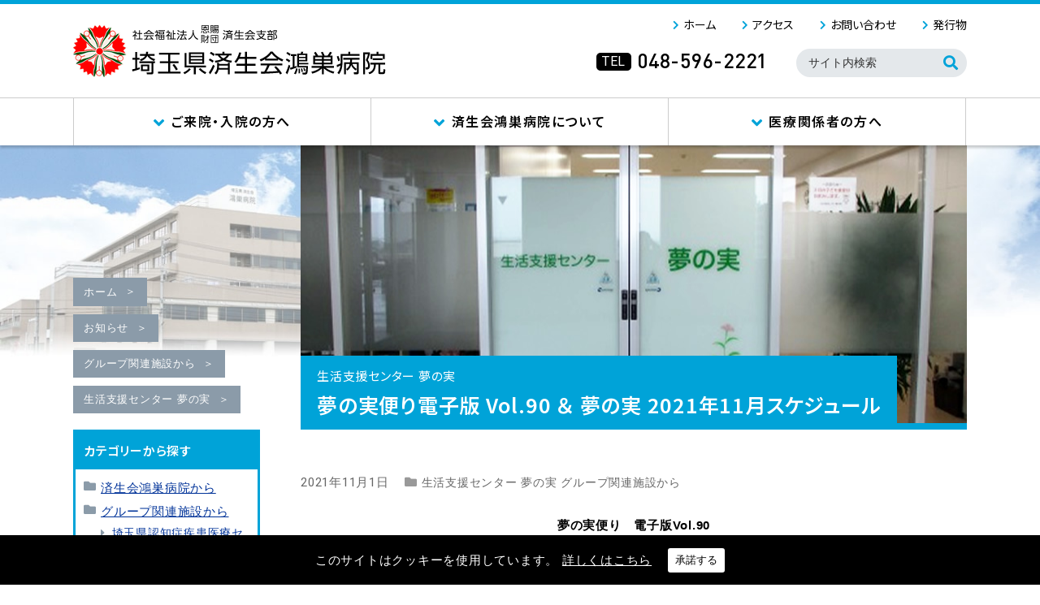

--- FILE ---
content_type: text/html; charset=UTF-8
request_url: https://www.kounosu-hp.jp/group/post-5301/
body_size: 8762
content:
<!DOCTYPE html>
<html lang="ja" dir="ltr">
<head>
<!-- Google Tag Manager -->
<script>(function(w,d,s,l,i){w[l]=w[l]||[];w[l].push({'gtm.start':
new Date().getTime(),event:'gtm.js'});var f=d.getElementsByTagName(s)[0],
j=d.createElement(s),dl=l!='dataLayer'?'&l='+l:'';j.async=true;j.src=
'https://www.googletagmanager.com/gtm.js?id='+i+dl;f.parentNode.insertBefore(j,f);
})(window,document,'script','dataLayer','GTM-KHWH8JD');</script>
<!-- End Google Tag Manager -->

<meta charset="UTF-8" />
<meta http-equiv="Content-Type" content="text/html; charset=UTF-8" />
<link rel="shortcut icon" href="/favicon.ico" />
<link rel="apple-touch-icon" href="/apple-touch-icon.png" />
<link rel="icon" type="image/png" href="/android-chrome-256x256.png" />

	<meta name="viewport" content="width=1150" />

<link rel="preconnect" href="https://fonts.googleapis.com" />
<link rel="preconnect" href="https://fonts.gstatic.com" crossorigin />
<meta name="keywords" content="グループ関連施設から,生活支援センター 夢の実" />
<meta name="description" content="夢の実便り　電子版Vol.90 　少しずつ日常がとりもどしつつありますが、いかがお過ごしでしょうか。 季節が変わるため、みなさん体調には気をつけて乗り越えていきましょう。 &nbsp; ★11月の月間スケジュール★ 　　　　　　　　　 4日" />

<!-- WP SiteManager OGP Tags -->
<meta property="og:title" content="夢の実便り電子版 Vol.90 ＆ 夢の実 2021年11月スケジュール" />
<meta property="og:type" content="article" />
<meta property="og:url" content="https://www.kounosu-hp.jp/group/post-5301/" />
<meta property="og:description" content="夢の実便り　電子版Vol.90 　少しずつ日常がとりもどしつつありますが、いかがお過ごしでしょうか。 季節が変わるため、みなさん体調には気をつけて乗り越えていきましょう。 &nbsp; ★11月の月間スケジュール★ 　　　　　　　　　 4日" />
<meta property="og:site_name" content="埼玉県済生会鴻巣病院" />
<meta property="og:image" content="https://www.kounosu-hp.jp/wp/wp-content/uploads/2021/11/b44449bd00e3ad9b7e3b51b110742002.jpg" />
<title>夢の実便り電子版 Vol.90 ＆ 夢の実 2021年11月スケジュール ｜ 埼玉県済生会鴻巣病院</title>
<meta name='robots' content='max-image-preview:large' />
<link rel='dns-prefetch' href='//fonts.googleapis.com' />
<link rel='stylesheet' id='contact-form-7-css' href='https://www.kounosu-hp.jp/wp/wp-content/plugins/contact-form-7/includes/css/styles.css?ver=5.9.6' type='text/css' media='all' />
<link rel='stylesheet' id='page-list-style-css' href='https://www.kounosu-hp.jp/wp/wp-content/plugins/page-list/css/page-list.css?ver=5.6' type='text/css' media='all' />
<link rel='stylesheet' id='cookie-consent-style-css' href='https://www.kounosu-hp.jp/wp/wp-content/plugins/uk-cookie-consent/assets/css/style.css' type='text/css' media='all' />
<link rel='stylesheet' id='wpcf7-redirect-script-frontend-css' href='https://www.kounosu-hp.jp/wp/wp-content/plugins/wpcf7-redirect/build/css/wpcf7-redirect-frontend.min.css?ver=1.1' type='text/css' media='all' />
<link rel='stylesheet' id='wp-pagenavi-css' href='https://www.kounosu-hp.jp/wp/wp-content/plugins/wp-pagenavi/pagenavi-css.css?ver=2.70' type='text/css' media='all' />
<link rel='stylesheet' id='child-pages-shortcode-css-css' href='https://www.kounosu-hp.jp/wp/wp-content/plugins/child-pages-shortcode/css/child-pages-shortcode.min.css?ver=1.1.4' type='text/css' media='all' />
<link rel='stylesheet' id='style-css' href='https://www.kounosu-hp.jp/wp/wp-content/themes/saiseikai_konosu2/style.css?20240703a' type='text/css' media='all' />
<link rel='stylesheet' id='wp-content-css' href='https://www.kounosu-hp.jp/wp/wp-includes/js/tinymce/skins/wordpress/wp-content.css?20240703a' type='text/css' media='all' />
<link rel='stylesheet' id='editor-style-css' href='https://www.kounosu-hp.jp/wp/wp-content/themes/saiseikai_konosu2/editor-style.css?20240703a' type='text/css' media='all' />
<link rel='stylesheet' id='font-awesome-css' href='https://www.kounosu-hp.jp/wp/wp-content/themes/saiseikai_konosu2/css/fontawesome/css/all.min.css' type='text/css' media='all' />
<link rel='stylesheet' id='animate-css' href='https://www.kounosu-hp.jp/wp/wp-content/themes/saiseikai_konosu2/css/animate.min.css' type='text/css' media='print' onload="this.media='all'" />
<link rel='stylesheet' id='hover-css' href='https://www.kounosu-hp.jp/wp/wp-content/themes/saiseikai_konosu2/css/hover-min.css' type='text/css' media='print' onload="this.media='all'" />
<link rel='stylesheet' id='google-font-css' href='https://fonts.googleapis.com/css?family=Roboto%3Awght%40300%3B400%3B500&#038;display=swap' type='text/css' media='all' />
<link rel='stylesheet' id='google-font2-css' href='https://fonts.googleapis.com/css2?family=Noto+Sans+JP%3Awght%40400%3B600&#038;display=swap' type='text/css' media='all' />
<link rel='stylesheet' id='google-font3-css' href='https://fonts.googleapis.com/css2?family=Shippori+Mincho+B1%3Awght%40500&#038;display=swap' type='text/css' media='all' />
<link rel='stylesheet' id='superfish-css' href='https://www.kounosu-hp.jp/wp/wp-content/themes/saiseikai_konosu2/js/superfish/css/superfish.css' type='text/css' media='all' />
<link rel='stylesheet' id='superfish-vertical-css' href='https://www.kounosu-hp.jp/wp/wp-content/themes/saiseikai_konosu2/js/superfish/css/superfish-vertical.css' type='text/css' media='all' />
<link rel='stylesheet' id='drawer-css' href='https://www.kounosu-hp.jp/wp/wp-content/themes/saiseikai_konosu2/js/drawer/css/drawer.min.css' type='text/css' media='all' />
<link rel='stylesheet' id='jquery.nailthumb-css' href='https://www.kounosu-hp.jp/wp/wp-content/themes/saiseikai_konosu2/js/nailthumb/jquery.nailthumb.1.1.min.css' type='text/css' media='all' />
<link rel='stylesheet' id='photoswipe-css' href='https://www.kounosu-hp.jp/wp/wp-content/themes/saiseikai_konosu2/js/photoswipe/photoswipe.css' type='text/css' media='all' />
<link rel='stylesheet' id='photoswipe-skin-css' href='https://www.kounosu-hp.jp/wp/wp-content/themes/saiseikai_konosu2/js/photoswipe/default-skin/default-skin.css' type='text/css' media='all' />
<link rel='stylesheet' id='contact-form7-confirm-css' href='https://www.kounosu-hp.jp/wp/wp-content/themes/saiseikai_konosu2/js/contactform7/contact-form7-confirm.css' type='text/css' media='print' onload="this.media='all'" />
<link rel='stylesheet' id='header-css' href='https://www.kounosu-hp.jp/wp/wp-content/themes/saiseikai_konosu2/css/header.css?20240703a' type='text/css' media='all' />
<link rel='stylesheet' id='container-css' href='https://www.kounosu-hp.jp/wp/wp-content/themes/saiseikai_konosu2/css/container.css?20240703a' type='text/css' media='all' />
<link rel='stylesheet' id='footer-css' href='https://www.kounosu-hp.jp/wp/wp-content/themes/saiseikai_konosu2/css/footer.css?20251029' type='text/css' media='all' />
<link rel='stylesheet' id='widget-css' href='https://www.kounosu-hp.jp/wp/wp-content/themes/saiseikai_konosu2/css/widget.css?20240703a' type='text/css' media='all' />
<link rel='stylesheet' id='snippet-css' href='https://www.kounosu-hp.jp/wp/wp-content/themes/saiseikai_konosu2/css/snippet.css?20240830' type='text/css' media='all' />
<link rel='stylesheet' id='page-css' href='https://www.kounosu-hp.jp/wp/wp-content/themes/saiseikai_konosu2/css/page.css?20240703a' type='text/css' media='all' />
<link rel='stylesheet' id='webfont-css' href='https://www.kounosu-hp.jp/wp/wp-content/themes/saiseikai_konosu2/css/webfont.css' type='text/css' media='all' />
<link rel='stylesheet' id='print-css' href='https://www.kounosu-hp.jp/wp/wp-content/themes/saiseikai_konosu2/css/print.css' type='text/css' media='print' />
<script type="text/javascript" src="https://www.kounosu-hp.jp/wp/wp-includes/js/jquery/jquery.min.js?ver=3.7.1" id="jquery-core-js"></script>
<script type="text/javascript" src="https://www.kounosu-hp.jp/wp/wp-includes/js/jquery/jquery-migrate.min.js?ver=3.4.1" id="jquery-migrate-js"></script>
<script type="text/javascript" src="https://www.kounosu-hp.jp/wp/wp-content/plugins/child-pages-shortcode/js/child-pages-shortcode.min.js?ver=1.1.4" id="child-pages-shortcode-js"></script>
<link rel="alternate" type="application/json+oembed" href="https://www.kounosu-hp.jp/wp-json/oembed/1.0/embed?url=https%3A%2F%2Fwww.kounosu-hp.jp%2Fgroup%2Fpost-5301%2F" />
<link rel="alternate" type="text/xml+oembed" href="https://www.kounosu-hp.jp/wp-json/oembed/1.0/embed?url=https%3A%2F%2Fwww.kounosu-hp.jp%2Fgroup%2Fpost-5301%2F&#038;format=xml" />

<style id="ctcc-css" type="text/css" media="screen">
				#catapult-cookie-bar {
					box-sizing: border-box;
					max-height: 0;
					opacity: 0;
					z-index: 99999;
					overflow: hidden;
					color: #ffffff;
					position: fixed;
					left: 0;
					bottom: 0;
					width: 100%;
					background-color: #000000;
				}
				#catapult-cookie-bar a {
					color: #fff;
				}
				#catapult-cookie-bar .x_close span {
					background-color: #000000;
				}
				button#catapultCookie {
					background:#ffffff;
					color: #000000;
					border: 0; padding: 6px 9px; border-radius: 3px;
				}
				#catapult-cookie-bar h3 {
					color: #ffffff;
				}
				.has-cookie-bar #catapult-cookie-bar {
					opacity: 1;
					max-height: 999px;
					min-height: 30px;
				}</style>
<!-- Dynamic Widgets by QURL loaded - http://www.dynamic-widgets.com //-->
<style>.simplemap img{max-width:none !important;padding:0 !important;/* margin:0 !important;*/}.staticmap,.staticmap img{max-width:100% !important;height:auto !important;}.simplemap .simplemap-content{display:none;}</style>
<script>var google_map_api_key = "AIzaSyDxWz1Z9l2byTUwgen4QY71vC8RBolJhyo";</script><!-- HeadSpace SEO 3.6.42 by John Godley - urbangiraffe.com -->
<!-- HeadSpace --></head>
<body class="post-template-default single single-post postid-5301 single-format-standard wp-embed-responsive in-category-group   drawer drawer--left viewmode-pc ssl">
<!-- Google Tag Manager (noscript) -->
<noscript><iframe src="https://www.googletagmanager.com/ns.html?id=GTM-KHWH8JD"
height="0" width="0" style="display:none;visibility:hidden"></iframe></noscript>
<!-- End Google Tag Manager (noscript) -->
<div id="loader-bg"><div id="loading"><img src="https://www.kounosu-hp.jp/wp/wp-content/themes/saiseikai_konosu2/img/common/loading.gif" /></div></div>


	
<div id="anchor"><a name="pagetop" id="pagetop"></a></div>

<div id="wrapper_header">

	<header id="header">

		
						<div id="logo"><a href="https://www.kounosu-hp.jp/"><img src="https://www.kounosu-hp.jp/wp/wp-content/themes/saiseikai_konosu2/img/common/logo.png" alt="埼玉県済生会鴻巣病院" /></a></div><!--/#logo -->

		
					<div id="headerNavi">
				<ul id="menu-header" class=""><li id="menu-item-2612" class="menu-item menu-item-type-custom menu-item-object-custom menu-item-home menu-item-- menu-item-2612"><a href="https://www.kounosu-hp.jp/">ホーム</a></li>
<li id="menu-item-2613" class="menu-item menu-item-type-post_type menu-item-object-page menu-item-access menu-item-2613"><a href="https://www.kounosu-hp.jp/access/">アクセス</a></li>
<li id="menu-item-3660" class="menu-item menu-item-type-custom menu-item-object-custom menu-item-- menu-item-3660"><a href="/#contact">お問い合わせ</a></li>
<li id="menu-item-5810" class="menu-item menu-item-type-post_type menu-item-object-page menu-item-publication menu-item-5810"><a href="https://www.kounosu-hp.jp/publication/">発行物</a></li>
</ul>			</div><!--/#headerNavi -->

			<div id="sitesearch"><form role="search" method="get" id="searchform" class="searchform" action="https://www.kounosu-hp.jp/">
				<div>
					<label class="screen-reader-text" for="s">検索:</label>
					<input type="text" value="" name="s" id="s" />
					<input type="submit" id="searchsubmit" value="検索" />
				</div>
			</form></div><!--/#sitesearch -->

			<div class="tel"><small>TEL</small>048-596-2221</div><!-- /.tel -->
		
	</header><!--/#header-->

</div><!--/#wrapper_header-->


	<nav id="GlobalArea" class="clearfix mega">

		<ul id="menu-global" class="clearfix"><li id="menu-item-2619" class="menu-item menu-item-type-custom menu-item-object-custom menu-item-has-children menu-item-2619"><a href="#">ご来院・入院の方へ</a>
<ul class="sub-menu">
	<li id="menu-item-2622" class="menu-item menu-item-type-post_type menu-item-object-page menu-item-outpatient-guide menu-item-2622"><a href="https://www.kounosu-hp.jp/outpatient/guide/"><img src="/wp/wp-content/uploads/2020/01/eyecatch_guide-thumbnail.jpg" class="menu-item-eyecatch" />外来受診のご案内</a></li>
	<li id="menu-item-2624" class="menu-item menu-item-type-post_type menu-item-object-page menu-item-outpatient-first menu-item-2624"><a href="https://www.kounosu-hp.jp/outpatient/first/"><img src="/wp/wp-content/uploads/2020/01/eyecatch_first-thumbnail.jpg" class="menu-item-eyecatch" />初めて診察を受ける方</a></li>
	<li id="menu-item-2625" class="menu-item menu-item-type-post_type menu-item-object-page menu-item-outpatient-schedule menu-item-2625"><a href="https://www.kounosu-hp.jp/outpatient/schedule/"><img src="/wp/wp-content/uploads/2020/01/eyecatch_schedule-thumbnail.jpg" class="menu-item-eyecatch" />医師担当（曜日別）</a></li>
	<li id="menu-item-2623" class="menu-item menu-item-type-post_type menu-item-object-page menu-item-hospitalization menu-item-2623"><a href="https://www.kounosu-hp.jp/hospitalization/"><img src="/wp/wp-content/uploads/2025/06/eyecatch_hospitalization-thumbnail.jpg" class="menu-item-eyecatch" />入院のご案内</a></li>
	<li id="menu-item-2626" class="menu-item menu-item-type-post_type menu-item-object-page menu-item-consult menu-item-2626"><a href="https://www.kounosu-hp.jp/consult/"><img src="/wp/wp-content/uploads/2020/01/eyecatch_consult-e1580459373987-300x300.jpg" class="menu-item-eyecatch" />ご相談窓口</a></li>
</ul>
</li>
<li id="menu-item-2620" class="menu-item menu-item-type-custom menu-item-object-custom menu-item-has-children menu-item-2620"><a href="#">済生会鴻巣病院について</a>
<ul class="sub-menu">
	<li id="menu-item-2629" class="menu-item menu-item-type-post_type menu-item-object-page menu-item-introduction menu-item-2629"><a href="https://www.kounosu-hp.jp/introduction/"><img src="/wp/wp-content/uploads/2020/01/eyecatch_introduction-thumbnail.jpg" class="menu-item-eyecatch" />病院紹介</a></li>
	<li id="menu-item-2628" class="menu-item menu-item-type-post_type menu-item-object-page menu-item-department menu-item-2628"><a href="https://www.kounosu-hp.jp/department/"><img src="/wp/wp-content/uploads/2020/01/eyecatch_department-e1580449284752-300x300.jpg" class="menu-item-eyecatch" />部門紹介</a></li>
	<li id="menu-item-2631" class="menu-item menu-item-type-post_type menu-item-object-page menu-item-group-medicalcenter menu-item-2631"><a href="https://www.kounosu-hp.jp/group/medicalcenter/"><img src="/wp/wp-content/uploads/2020/01/eyecatch_medicalcenter-thumbnail.jpg" class="menu-item-eyecatch" />埼玉県認知症疾患医療センター</a></li>
	<li id="menu-item-2922" class="menu-item menu-item-type-post_type menu-item-object-page menu-item-group menu-item-2922"><a href="https://www.kounosu-hp.jp/group/"><img src="/wp/wp-content/uploads/2020/01/eyecatch_group-thumbnail.jpg" class="menu-item-eyecatch" />済生会鴻巣病院<br />グループ</a></li>
	<li id="menu-item-2627" class="menu-item menu-item-type-post_type menu-item-object-page menu-item-access menu-item-2627"><a href="https://www.kounosu-hp.jp/access/"><img src="/wp/wp-content/uploads/2020/01/eyecatch_access-thumbnail.jpg" class="menu-item-eyecatch" />アクセス</a></li>
</ul>
</li>
<li id="menu-item-2621" class="menu-item menu-item-type-custom menu-item-object-custom menu-item-has-children menu-item-2621"><a href="#">医療関係者の方へ</a>
<ul class="sub-menu">
	<li id="menu-item-2630" class="menu-item menu-item-type-post_type menu-item-object-page menu-item-recruit menu-item-2630"><a href="https://www.kounosu-hp.jp/recruit/"><img src="/wp/wp-content/uploads/2020/01/eyecatch_recruit-thumbnail.jpg" class="menu-item-eyecatch" />求人情報</a></li>
	<li id="menu-item-2632" class="menu-item menu-item-type-post_type menu-item-object-page menu-item-category-staff-procurement menu-item-2632"><a href="/category/staff/procurement/"><img src="/wp/wp-content/uploads/2020/01/eyecatch_procurement-e1580448835278-300x300.jpg" class="menu-item-eyecatch" />公募・入札情報</a></li>
</ul>
</li>
</ul>
	</nav><!--/#GlobalArea -->





	
	<div class="wrapper_eyecatch">
		<div class="eyecatch ">
			<div class="bg_eyecatch"></div>
			<h1> 夢の実便り電子版 Vol.90 ＆ 夢の実 2021年11月スケジュール</h1>
		</div>
					<div class="wrapper_breadcrumb">
			<div id="breadcrumb" class="breadcrumb">
				<!-- Breadcrumb NavXT 7.3.1 -->
<span property="itemListElement" typeof="ListItem"><a property="item" typeof="WebPage" href="https://www.kounosu-hp.jp" class="home"><span property="name">ホーム</span></a><meta property="position" content="1"></span><span property="itemListElement" typeof="ListItem"><a property="item" typeof="WebPage" href="https://www.kounosu-hp.jp/news/" class="post-root post post-post"><span property="name">お知らせ</span></a><meta property="position" content="2"></span><span property="itemListElement" typeof="ListItem"><a property="item" typeof="WebPage" href="https://www.kounosu-hp.jp/category/group/" class="taxonomy category"><span property="name">グループ関連施設から</span></a><meta property="position" content="3"></span><span property="itemListElement" typeof="ListItem"><a property="item" typeof="WebPage" href="https://www.kounosu-hp.jp/category/group/yumenomi/" class="taxonomy category"><span property="name">生活支援センター 夢の実</span></a><meta property="position" content="4"></span><span property="itemListElement" typeof="ListItem"><span property="name">夢の実便り電子版 Vol.90 ＆ 夢の実 2021年11月スケジュール</span><meta property="position" content="5"></span>			</div><!--/#breadcrumb-->
		</div><!--/.wrapper_breadcrumb-->
		</div><!-- /.wrapper_eyecatch -->

			<style type="text/css">
		<!--
		.eyecatch .bg_eyecatch{
			background-image:url('/wp/wp-content/uploads/2020/02/eyecatch_yumenomi.jpg') !important;
		}
		-->
		</style>
	


<div id="container" class="clearfix">

	<div id="content_wrapper" class="clearfix">

		
		<div id="content" class="clearfix">

							<div id="post-5301" class="clearfix post- post">
					
					<div class="post-info">

						<div class="date">2021年11月1日												</div><!--/.date -->

						
						
						<div class="cat"><a href="https://www.kounosu-hp.jp/category/group/yumenomi/">生活支援センター 夢の実</a> <a href="https://www.kounosu-hp.jp/category/group/">グループ関連施設から</a></div><!--/.cat -->
					</div><!--/.post-info -->

					<div class="entry">
						<p align="center"><span style="font-size: 15px;"><b>夢の実便り　電子版Vol.90</b></span></p>
<p align="left">　少しずつ日常がとりもどしつつありますが、いかがお過ごしでしょうか。<br>
季節が変わるため、みなさん体調には気をつけて乗り越えていきましょう。</p>
<p>&nbsp;</p>
<p>★11月の月間スケジュール★<br>
　　　　　　　　　 4日：友の会～卓球～<br>
　　　　　　　　　11日：友の会～DVD鑑賞～<br>
　　　　　　　　　18日：友の会～Wiiで遊ぼう～<br>
　　　　　　　　　25日：友の会～お芋をたべて紅葉見にいこうよう～</p>
<p>&nbsp;</p>
<p>　☆夢の実の活動は、事前申し込みが必要な活動があります。定員になり次第締め切ります。</p>
<p>　<u>☆喫茶は第1、第3火曜日、食事サービスは第2、第4水曜日のみとなります。</u></p>


<!--
<p>　<u>☆4月より、チュリオは第1、第3、第4金曜日のみになります。</u></p>
<p>　○今月から食事サービスの締め切り日を月曜日までとなります。ご注意ください。</p>
<p>　○喫茶も事前の申し込み制となっているため、当日キャンセルされる方は、キャンセル料をいただきますので、ご了承ください。</p>
<p>　　喫茶やその他のプログラムも予約制が多くなり、定員も少なくなっております。</p>
<p>　※感染予防のため、プログラムが変更になる場合がありますのでご了承ください。</p>
-->

<p>また、今後もプログラムが変更になる場合がありますのでご了承ください。</p>
<p>&nbsp;</p>
<p>◎その他の詳しい日程は、「11月のスケジュール表」をご確認ください。</p>
<p>&nbsp;</p>
<!--
<p align="center"><span style="font-size: x-large;"><b>生活支援センター夢の実　　2021年11月　スケジュール</b></span></p>
-->
<p align="right"><a title="夢の実スケジュール表(pdf)" href="/wp/wp-content/uploads/2021/11/b44449bd00e3ad9b7e3b51b110742002.pdf" target="_blank" rel="noopener noreferrer">夢の実スケジュール表　ダウンロードはこちら</a></p>
<p align="right" style="text-align: left;"><img decoding="async" width="842" height="595" class="size-full wp-image-4134 aligncenter" alt="" src="/wp/wp-content/uploads/2021/11/b44449bd00e3ad9b7e3b51b110742002.jpg"></p>
<p>問い合わせ先：生活支援センター夢の実　℡：048-501-8613</p>											</div><!--/.entry -->

					<div class="tags"></div><!--/.tags -->

					
				</div><!--/#post-●● -->
			
			
		</div><!--/#content -->

		<div class='yarpp yarpp-related yarpp-related-website yarpp-template-yarpp-template-custom01'>

	<h3>関連のお知らせ</h3>
	<ul>
				<li>
			<small>2023年9月1日</small>
			<a href="https://www.kounosu-hp.jp/group/post-6481/">夢の実便り電子版 Vol.112 ＆ 夢の実 2023年9月スケジュール</a>
		</li>
				<li>
			<small>2022年9月1日</small>
			<a href="https://www.kounosu-hp.jp/group/post-5820/">夢の実便り電子版 Vol.100 ＆ 夢の実 2022年9月スケジュール</a>
		</li>
				<li>
			<small>2020年7月1日</small>
			<a href="https://www.kounosu-hp.jp/group/post-4293/">夢の実便り電子版 Vol.73 ＆ 夢の実 2020年7月スケジュール</a>
		</li>
			</ul>
</div>

	</div><!--/#content_wrapper -->

	<div id="sidebar">
	<div class="sidebar__inner">

			<div id="categories-3" class="widget widget_categories"><h2 class="widgettitle">カテゴリーから探す</h2>

			<ul>
					<li class="cat-item cat-item-6"><a href="https://www.kounosu-hp.jp/category/hospital/">済生会鴻巣病院から</a>
</li>
	<li class="cat-item cat-item-7"><a href="https://www.kounosu-hp.jp/category/group/">グループ関連施設から</a>
<ul class='children'>
	<li class="cat-item cat-item-11"><a href="https://www.kounosu-hp.jp/category/group/medicalcenter/">埼玉県認知症疾患医療センター</a>
</li>
	<li class="cat-item cat-item-15"><a href="https://www.kounosu-hp.jp/category/group/kounotori/">鴻巣介護老人保健施設 こうのとり</a>
	<ul class='children'>
	<li class="cat-item cat-item-17"><a href="https://www.kounosu-hp.jp/category/group/kounotori/availability/">空き状況</a>
</li>
	</ul>
</li>
	<li class="cat-item cat-item-13"><a href="https://www.kounosu-hp.jp/category/group/yumenomi/">生活支援センター 夢の実</a>
</li>
	<li class="cat-item cat-item-20"><a href="https://www.kounosu-hp.jp/category/group/keyaki/">自立訓練施設 けやき荘</a>
</li>
</ul>
</li>
	<li class="cat-item cat-item-8"><a href="https://www.kounosu-hp.jp/category/staff/">医療関係者向け</a>
<ul class='children'>
	<li class="cat-item cat-item-10"><a href="https://www.kounosu-hp.jp/category/staff/recruit/">求人情報</a>
</li>
	<li class="cat-item cat-item-9"><a href="https://www.kounosu-hp.jp/category/staff/procurement/">公募・入札情報</a>
</li>
</ul>
</li>
			</ul>

			</div><div id="archives-3" class="widget widget_archive"><h2 class="widgettitle">日付から探す</h2>
		<label class="screen-reader-text" for="archives-dropdown-3">日付から探す</label>
		<select id="archives-dropdown-3" name="archive-dropdown">
			
			<option value="">月を選択</option>
				<option value='https://www.kounosu-hp.jp/2026/01/'> 2026年1月 &nbsp;(6)</option>
	<option value='https://www.kounosu-hp.jp/2025/12/'> 2025年12月 &nbsp;(8)</option>
	<option value='https://www.kounosu-hp.jp/2025/11/'> 2025年11月 &nbsp;(6)</option>
	<option value='https://www.kounosu-hp.jp/2025/10/'> 2025年10月 &nbsp;(5)</option>
	<option value='https://www.kounosu-hp.jp/2025/09/'> 2025年9月 &nbsp;(4)</option>
	<option value='https://www.kounosu-hp.jp/2025/08/'> 2025年8月 &nbsp;(5)</option>
	<option value='https://www.kounosu-hp.jp/2025/07/'> 2025年7月 &nbsp;(6)</option>
	<option value='https://www.kounosu-hp.jp/2025/06/'> 2025年6月 &nbsp;(8)</option>
	<option value='https://www.kounosu-hp.jp/2025/05/'> 2025年5月 &nbsp;(6)</option>
	<option value='https://www.kounosu-hp.jp/2025/04/'> 2025年4月 &nbsp;(5)</option>
	<option value='https://www.kounosu-hp.jp/2025/03/'> 2025年3月 &nbsp;(2)</option>
	<option value='https://www.kounosu-hp.jp/2025/02/'> 2025年2月 &nbsp;(4)</option>
	<option value='https://www.kounosu-hp.jp/2025/01/'> 2025年1月 &nbsp;(2)</option>
	<option value='https://www.kounosu-hp.jp/2024/12/'> 2024年12月 &nbsp;(4)</option>
	<option value='https://www.kounosu-hp.jp/2024/11/'> 2024年11月 &nbsp;(1)</option>
	<option value='https://www.kounosu-hp.jp/2024/10/'> 2024年10月 &nbsp;(3)</option>
	<option value='https://www.kounosu-hp.jp/2024/09/'> 2024年9月 &nbsp;(2)</option>
	<option value='https://www.kounosu-hp.jp/2024/08/'> 2024年8月 &nbsp;(2)</option>
	<option value='https://www.kounosu-hp.jp/2024/07/'> 2024年7月 &nbsp;(2)</option>
	<option value='https://www.kounosu-hp.jp/2024/06/'> 2024年6月 &nbsp;(2)</option>
	<option value='https://www.kounosu-hp.jp/2024/05/'> 2024年5月 &nbsp;(4)</option>
	<option value='https://www.kounosu-hp.jp/2024/04/'> 2024年4月 &nbsp;(2)</option>
	<option value='https://www.kounosu-hp.jp/2024/03/'> 2024年3月 &nbsp;(1)</option>
	<option value='https://www.kounosu-hp.jp/2024/02/'> 2024年2月 &nbsp;(8)</option>
	<option value='https://www.kounosu-hp.jp/2024/01/'> 2024年1月 &nbsp;(2)</option>
	<option value='https://www.kounosu-hp.jp/2023/12/'> 2023年12月 &nbsp;(5)</option>
	<option value='https://www.kounosu-hp.jp/2023/11/'> 2023年11月 &nbsp;(1)</option>
	<option value='https://www.kounosu-hp.jp/2023/10/'> 2023年10月 &nbsp;(1)</option>
	<option value='https://www.kounosu-hp.jp/2023/09/'> 2023年9月 &nbsp;(3)</option>
	<option value='https://www.kounosu-hp.jp/2023/08/'> 2023年8月 &nbsp;(2)</option>
	<option value='https://www.kounosu-hp.jp/2023/07/'> 2023年7月 &nbsp;(2)</option>
	<option value='https://www.kounosu-hp.jp/2023/06/'> 2023年6月 &nbsp;(4)</option>
	<option value='https://www.kounosu-hp.jp/2023/05/'> 2023年5月 &nbsp;(2)</option>
	<option value='https://www.kounosu-hp.jp/2023/04/'> 2023年4月 &nbsp;(2)</option>
	<option value='https://www.kounosu-hp.jp/2023/03/'> 2023年3月 &nbsp;(4)</option>
	<option value='https://www.kounosu-hp.jp/2023/02/'> 2023年2月 &nbsp;(2)</option>
	<option value='https://www.kounosu-hp.jp/2023/01/'> 2023年1月 &nbsp;(3)</option>
	<option value='https://www.kounosu-hp.jp/2022/12/'> 2022年12月 &nbsp;(3)</option>
	<option value='https://www.kounosu-hp.jp/2022/11/'> 2022年11月 &nbsp;(2)</option>
	<option value='https://www.kounosu-hp.jp/2022/10/'> 2022年10月 &nbsp;(1)</option>
	<option value='https://www.kounosu-hp.jp/2022/09/'> 2022年9月 &nbsp;(5)</option>
	<option value='https://www.kounosu-hp.jp/2022/08/'> 2022年8月 &nbsp;(3)</option>
	<option value='https://www.kounosu-hp.jp/2022/07/'> 2022年7月 &nbsp;(2)</option>
	<option value='https://www.kounosu-hp.jp/2022/06/'> 2022年6月 &nbsp;(2)</option>
	<option value='https://www.kounosu-hp.jp/2022/05/'> 2022年5月 &nbsp;(4)</option>
	<option value='https://www.kounosu-hp.jp/2022/04/'> 2022年4月 &nbsp;(3)</option>
	<option value='https://www.kounosu-hp.jp/2022/03/'> 2022年3月 &nbsp;(1)</option>
	<option value='https://www.kounosu-hp.jp/2022/02/'> 2022年2月 &nbsp;(3)</option>
	<option value='https://www.kounosu-hp.jp/2022/01/'> 2022年1月 &nbsp;(3)</option>
	<option value='https://www.kounosu-hp.jp/2021/12/'> 2021年12月 &nbsp;(2)</option>
	<option value='https://www.kounosu-hp.jp/2021/11/'> 2021年11月 &nbsp;(2)</option>
	<option value='https://www.kounosu-hp.jp/2021/10/'> 2021年10月 &nbsp;(1)</option>
	<option value='https://www.kounosu-hp.jp/2021/09/'> 2021年9月 &nbsp;(3)</option>
	<option value='https://www.kounosu-hp.jp/2021/08/'> 2021年8月 &nbsp;(3)</option>
	<option value='https://www.kounosu-hp.jp/2021/07/'> 2021年7月 &nbsp;(2)</option>
	<option value='https://www.kounosu-hp.jp/2021/06/'> 2021年6月 &nbsp;(4)</option>
	<option value='https://www.kounosu-hp.jp/2021/05/'> 2021年5月 &nbsp;(1)</option>
	<option value='https://www.kounosu-hp.jp/2021/04/'> 2021年4月 &nbsp;(2)</option>
	<option value='https://www.kounosu-hp.jp/2021/03/'> 2021年3月 &nbsp;(2)</option>
	<option value='https://www.kounosu-hp.jp/2021/02/'> 2021年2月 &nbsp;(3)</option>
	<option value='https://www.kounosu-hp.jp/2021/01/'> 2021年1月 &nbsp;(3)</option>
	<option value='https://www.kounosu-hp.jp/2020/12/'> 2020年12月 &nbsp;(3)</option>
	<option value='https://www.kounosu-hp.jp/2020/11/'> 2020年11月 &nbsp;(5)</option>
	<option value='https://www.kounosu-hp.jp/2020/10/'> 2020年10月 &nbsp;(1)</option>
	<option value='https://www.kounosu-hp.jp/2020/09/'> 2020年9月 &nbsp;(1)</option>
	<option value='https://www.kounosu-hp.jp/2020/08/'> 2020年8月 &nbsp;(1)</option>
	<option value='https://www.kounosu-hp.jp/2020/07/'> 2020年7月 &nbsp;(2)</option>
	<option value='https://www.kounosu-hp.jp/2020/06/'> 2020年6月 &nbsp;(2)</option>
	<option value='https://www.kounosu-hp.jp/2020/05/'> 2020年5月 &nbsp;(3)</option>
	<option value='https://www.kounosu-hp.jp/2020/04/'> 2020年4月 &nbsp;(3)</option>
	<option value='https://www.kounosu-hp.jp/2020/02/'> 2020年2月 &nbsp;(2)</option>
	<option value='https://www.kounosu-hp.jp/2019/12/'> 2019年12月 &nbsp;(1)</option>
	<option value='https://www.kounosu-hp.jp/2019/08/'> 2019年8月 &nbsp;(1)</option>
	<option value='https://www.kounosu-hp.jp/2018/04/'> 2018年4月 &nbsp;(2)</option>
	<option value='https://www.kounosu-hp.jp/2017/04/'> 2017年4月 &nbsp;(1)</option>
	<option value='https://www.kounosu-hp.jp/2016/11/'> 2016年11月 &nbsp;(1)</option>
	<option value='https://www.kounosu-hp.jp/2015/09/'> 2015年9月 &nbsp;(1)</option>
	<option value='https://www.kounosu-hp.jp/2012/09/'> 2012年9月 &nbsp;(1)</option>

		</select>

			<script type="text/javascript">
/* <![CDATA[ */

(function() {
	var dropdown = document.getElementById( "archives-dropdown-3" );
	function onSelectChange() {
		if ( dropdown.options[ dropdown.selectedIndex ].value !== '' ) {
			document.location.href = this.options[ this.selectedIndex ].value;
		}
	}
	dropdown.onchange = onSelectChange;
})();

/* ]]> */
</script>
</div>
	
			<div id="bnr_group"><a href="/group/"><span>あなたを支える<br />済生会鴻巣病院グループ</span><small>グループ一覧</small></a></div>
	
	</div><!-- /.sidebar__inner -->
</div><!--/#sidebar -->
</div><!--/#container -->




<footer id="footer">

	<section id="footer_content">

		<a name="contact" id="contact"></a>

		
		<div id="logo2"><a href="https://www.kounosu-hp.jp/"><img src="https://www.kounosu-hp.jp/wp/wp-content/themes/saiseikai_konosu2/img/common/logo2.png" alt="埼玉県済生会鴻巣病院" /></a></div><!-- /#logo2 -->

		
		<address>
			<p class="address">〒365-0073　<br />埼玉県鴻巣市八幡田849　<a href="/access/">アクセス</a></p>
			<p class="tel"><small>TEL</small>048-596-2221</p><!-- /.tel -->
			<p class="fax"><small>FAX</small>048-596-6786</p><!-- /.fax -->
			<p class="supplement">※通話内容は、応対品質の向上及び通話内容の確認のため、<br>録音させていただいております。あらかじめご了承下さい。</p>
		</address><!-- /.address -->

		<div class="hours">
			<ul>
				<li class="reception">
					<h3>診療受付時間</h3>
					<dl>
						<dt>午前</dt>
						<dd>8:00～11:00</dd>
						<dt>午後</dt>
						<dd>11:30～15:00</dd>
					</dl></li>
				<li class="open">
					<h3>診療時間</h3>
					<dl>
						<dt>午前</dt>
						<dd>9:00から</dd>
						<dt>午後</dt>
						<dd>13:00から</dd>
					</dl></li>
				<li class="close">
					<h3>休診日</h3>
					<dl>
						<dd>土曜午後、日曜、祝日</dd>
						<dd>年末年始（12月29日～1月3日）</dd>
					</dl></li>
			</ul>
		</div><!-- /.open -->

					<div id="back-top"><a href="#pagetop">ページの上部へ</a></div><!-- /#back-top -->
		
	</section><!--/#footer_content -->

	
	
			<nav id="footerNavi2">
			<ul id="menu-footer2" class=""><li id="menu-item-2614" class="menu-item menu-item-type-custom menu-item-object-custom menu-item-home menu-item-- menu-item-2614"><a href="https://www.kounosu-hp.jp/">ホーム</a></li>
<li id="menu-item-2615" class="menu-item menu-item-type-post_type menu-item-object-page menu-item-privacy menu-item-2615"><a href="https://www.kounosu-hp.jp/privacy/">個人情報保護方針</a></li>
<li id="menu-item-2616" class="menu-item menu-item-type-post_type menu-item-object-page menu-item-duty menu-item-2616"><a href="https://www.kounosu-hp.jp/duty/">患者ならびに利用者の権利と責務</a></li>
<li id="menu-item-2618" class="menu-item menu-item-type-post_type menu-item-object-page menu-item-sitemap menu-item-2618"><a href="https://www.kounosu-hp.jp/sitemap/">サイトマップ</a></li>
</ul>		</nav><!-- /#footerNavi2 -->
	
	<ul id="footer_banner">
		
					<li><a href="/group/"><img src="https://www.kounosu-hp.jp/wp/wp-content/themes/saiseikai_konosu2/img/common/bnr_group.jpg" alt="済生会鴻巣病院グループ" /></a></li>
			<li><a href="/recruit/"><img src="https://www.kounosu-hp.jp/wp/wp-content/themes/saiseikai_konosu2/img/common/bnr_recruit.jpg" alt="採用情報" /></a></li>
			<li><a href="/consult/"><img src="https://www.kounosu-hp.jp/wp/wp-content/themes/saiseikai_konosu2/img/common/bnr_consult.jpg" alt="ご相談窓口" /></a></li>
		
	</ul>

	<div class="copyright">&copy; Kounosu Hospital Group</div><!-- /.copyright -->

</footer><!--/#footer -->



<link rel='stylesheet' id='yarppRelatedCss-css' href='https://www.kounosu-hp.jp/wp/wp-content/plugins/yet-another-related-posts-plugin/style/related.css?ver=5.30.10' type='text/css' media='all' />
<script type="text/javascript" src="https://www.kounosu-hp.jp/wp/wp-content/plugins/contact-form-7/includes/swv/js/index.js?ver=5.9.6" id="swv-js"></script>
<script type="text/javascript" id="contact-form-7-js-extra">
/* <![CDATA[ */
var wpcf7 = {"api":{"root":"https:\/\/www.kounosu-hp.jp\/wp-json\/","namespace":"contact-form-7\/v1"}};
/* ]]> */
</script>
<script type="text/javascript" src="https://www.kounosu-hp.jp/wp/wp-content/plugins/contact-form-7/includes/js/index.js?ver=5.9.6" id="contact-form-7-js"></script>
<script type="text/javascript" id="cookie-consent-js-extra">
/* <![CDATA[ */
var ctcc_vars = {"expiry":"30","method":"","version":"1"};
/* ]]> */
</script>
<script type="text/javascript" src="https://www.kounosu-hp.jp/wp/wp-content/plugins/uk-cookie-consent/assets/js/uk-cookie-consent-js.js?ver=2.3.0" id="cookie-consent-js"></script>
<script type="text/javascript" id="wpcf7-redirect-script-js-extra">
/* <![CDATA[ */
var wpcf7r = {"ajax_url":"https:\/\/www.kounosu-hp.jp\/wp\/wp-admin\/admin-ajax.php"};
/* ]]> */
</script>
<script type="text/javascript" src="https://www.kounosu-hp.jp/wp/wp-content/plugins/wpcf7-redirect/build/js/wpcf7r-fe.js?ver=1.1" id="wpcf7-redirect-script-js"></script>
<script type="text/javascript" src="https://www.kounosu-hp.jp/wp/wp-content/plugins/page-links-to/dist/new-tab.js?ver=3.3.7" id="page-links-to-js"></script>
<script type="text/javascript" src="https://www.kounosu-hp.jp/wp/wp-content/themes/saiseikai_konosu2/js/current-device.min.js" id="current-device.js-js"></script>
<script type="text/javascript" src="https://www.kounosu-hp.jp/wp/wp-content/themes/saiseikai_konosu2/js/css_browser_selector.js" id="css_browser_selector.js-js"></script>
<script type="text/javascript" src="https://www.kounosu-hp.jp/wp/wp-content/themes/saiseikai_konosu2/js/iscroll.min.js" id="iscroll.js-js"></script>
<script type="text/javascript" src="https://www.kounosu-hp.jp/wp/wp-content/themes/saiseikai_konosu2/js/superfish/js/superfish.min.js" id="superfish.js-js"></script>
<script type="text/javascript" src="https://www.kounosu-hp.jp/wp/wp-content/themes/saiseikai_konosu2/js/ResizeSensor.min.js" id="ResizeSensor.js-js"></script>
<script type="text/javascript" src="https://www.kounosu-hp.jp/wp/wp-content/themes/saiseikai_konosu2/js/jquery.sticky-sidebar.min.js" id="jquery.sticky-sidebar.js-js"></script>
<script type="text/javascript" src="https://www.kounosu-hp.jp/wp/wp-content/themes/saiseikai_konosu2/js/yuga/yuga.js" id="yuga.js-js"></script>
<script type="text/javascript" src="https://www.kounosu-hp.jp/wp/wp-content/themes/saiseikai_konosu2/js/purl.js" id="purl.js-js"></script>
<script type="text/javascript" src="https://www.kounosu-hp.jp/wp/wp-content/themes/saiseikai_konosu2/js/jquery.inview.min.js" id="jquery.inview.js-js"></script>
<script type="text/javascript" src="https://www.kounosu-hp.jp/wp/wp-content/themes/saiseikai_konosu2/js/photoswipe/photoswipe.min.js" id="photoswipe.js-js"></script>
<script type="text/javascript" src="https://www.kounosu-hp.jp/wp/wp-content/themes/saiseikai_konosu2/js/photoswipe/photoswipe-ui-default.min.js" id="photoswipe-ui-default.js-js"></script>
<script type="text/javascript" src="https://www.kounosu-hp.jp/wp/wp-content/themes/saiseikai_konosu2/js/photoswipe-simplify.min.js" id="photoswipe-simplify.js-js"></script>
<script type="text/javascript" src="https://www.kounosu-hp.jp/wp/wp-content/themes/saiseikai_konosu2/js/skrollr.min.js" id="skrollr.js-js"></script>
<script type="text/javascript" src="https://www.kounosu-hp.jp/wp/wp-content/themes/saiseikai_konosu2/js/nailthumb/jquery.nailthumb.1.1.min.js" id="jquery.nailthumb.js-js"></script>
<script type="text/javascript" src="https://www.kounosu-hp.jp/wp/wp-content/themes/saiseikai_konosu2/js/jquery.rwdImageMaps.min.js" id="jquery.rwdImageMaps.js-js"></script>
<script type="text/javascript" src="https://www.kounosu-hp.jp/wp/wp-content/themes/saiseikai_konosu2/js/jquery.tile.min.js" id="jquery.tile.js-js"></script>
<script type="text/javascript" src="https://www.kounosu-hp.jp/wp/wp-content/themes/saiseikai_konosu2/js/jquery.easing.1.3.js" id="jquery.easing.js-js"></script>
<script type="text/javascript" src="https://www.kounosu-hp.jp/wp/wp-content/themes/saiseikai_konosu2/js/jquery.smoothScroll.js" id="jquery.smoothScroll.js-js"></script>
<script type="text/javascript" src="https://www.kounosu-hp.jp/wp/wp-content/themes/saiseikai_konosu2/js/ajaxzip3.js" id="ajaxzip3.js-js"></script>
<script type="text/javascript" id="common.js-js-before">
/* <![CDATA[ */
var only_in_desktop = false;
var is_mobile = false;
var viewmode = "pc";
var language = "ja";
var siteRootPath = "https://www.kounosu-hp.jp/wp/wp-content/themes/saiseikai_konosu2/";
/* ]]> */
</script>
<script type="text/javascript" src="https://www.kounosu-hp.jp/wp/wp-content/themes/saiseikai_konosu2/js/common.js?ver=20260119" id="common.js-js"></script>
<script type="text/javascript" src="https://www.kounosu-hp.jp/wp/wp-content/themes/saiseikai_konosu2/js/contactform7/contact-form7-confirm.js" id="contact-form7-confirm.js-js"></script>
			
				<script type="text/javascript">
					jQuery(document).ready(function($){
												if(!catapultReadCookie("catAccCookies")){ // If the cookie has not been set then show the bar
							$("html").addClass("has-cookie-bar");
							$("html").addClass("cookie-bar-bottom-bar");
							$("html").addClass("cookie-bar-bar");
													}
																	});
				</script>
			
			<div id="catapult-cookie-bar" class=""><div class="ctcc-inner "><span class="ctcc-left-side">このサイトはクッキーを使用しています。 <a class="ctcc-more-info-link" tabindex=0 target="_self" href="https://www.kounosu-hp.jp/cookie/">詳しくはこちら</a></span><span class="ctcc-right-side"><button id="catapultCookie" tabindex=0 onclick="catapultAcceptCookies();">承諾する</button></span></div><!-- custom wrapper class --></div><!-- #catapult-cookie-bar --></body>
</html>

--- FILE ---
content_type: text/css
request_url: https://www.kounosu-hp.jp/wp/wp-content/themes/saiseikai_konosu2/style.css?20240703a
body_size: 224
content:
@charset "utf-8";

/*  
Theme Name: 埼玉県済生会鴻巣病院
Theme URI:
Description: 埼玉県済生会鴻巣病院のテーマ。
Author: 株式会社アサヒコミュニケーションズ
Author URI: https://www.asahi-com.net/

Version: 1.0
Tags: fixed width, white, red, widgets, two columns, animated, right sidebar, widget ready, corporate, business
*/


--- FILE ---
content_type: text/css
request_url: https://www.kounosu-hp.jp/wp/wp-content/themes/saiseikai_konosu2/editor-style.css?20240703a
body_size: 5036
content:
@charset "utf-8";

/* TinyMCE用CSS */

*{
	box-sizing: border-box;

	-webkit-text-size-adjust: 100%; /* iOSでのレイアウト崩れを避ける */
}

.mceContentHtml {

}

	.mceContentHtml.mobile {
		background-color: #eee;
	}

body,
.mceContentBody {
	color: #000;
	font-family: "メイリオ","Meiryo","ヒラギノ角ゴ Pro W3","Hiragino Kaku Gothic Pro","ＭＳ Ｐゴシック", "MS P Gothic","Osaka",Verdana,Arial, Helvetica, sans-serif;
	font-size: 15px;
	letter-spacing: 0.05em;
	line-break: strict;
	line-height: 2;
	margin: 0px;
	overflow-wrap: break-word;
	padding: 0px;
	/*
	text-align: center;
	*/
	-webkit-font-feature-settings: 'palt' 1; /* for Android 4.4 */
	font-feature-settings: 'palt' 1;
}

	body.viewmode-mobile {
		/*
		font-size: 80%;
		*/
		/*
		text-align: left;	/＊ 可読性に配慮して、PCでは中央揃え、モバイルでは左揃え（未使用） ＊/
		*/
	}

	/* PCでのモバイル表示（管理者用） */
	.desktop body.admin-bar.viewmode-mobile {
		margin: 0px auto;
		max-width: 320px;
	}

/* 管理画面のtinyMCE */
.mceContentBody {
	border: 1px dotted #ccc;
	box-sizing: content-box;
	margin-left: auto;
	margin-right: auto;
	max-width: 820px;	/* 外観をあわせる */
	padding: 20px 0px 20px 0px !important;
}
	
	.mceContentBody.viewmode-mobile {
		padding-left: 9px !important;
		padding-right: 9px !important;
		max-width: 320px;	/* 外観をあわせる */
	}

em {
	font-family: "ＭＳ Ｐゴシック", "MS P Gothic","Osaka",Verdana,Arial, Helvetica, sans-serif;
	font-style: italic;
}

input, textarea {
	font-family: inherit;
}

h1 {
	/*
	font-family:"游明朝", YuMincho, "ヒラギノ明朝 ProN W3", "Hiragino Mincho ProN", "ＭＳ Ｐ明朝", "ＭＳ 明朝", serif;
	*/
	line-height: 1.4;
}

h2 {
	background-color: #e4e8eb;
	border: 1px solid #ccc;
	border-top: 5px solid #00a3d8;
	clear: both;
	font-size: 20px;
	font-weight: bold;
	line-height: 1.5;
	padding: 12px 10px 10px 18px;
	margin: 10px 0px 20px 0px;

	background:-moz-linear-gradient(top, #ffffff 0%, #eeeeee 100%); /* FF3.6-15 */
	background:-webkit-linear-gradient(top, #ffffff 0%,#eeeeee 100%); /* Chrome10-25,Safari5.1-6 */
	background:linear-gradient(to bottom, #ffffff 0%,#eeeeee 100%); /* W3C, IE10+, FF16+, Chrome26+, Opera12+, Safari7+ */
}

	.viewmode-mobile h2{
		font-size: 19px;
	}

h3 {
	background-color: #e4e8eb;
	clear: both;
	font-size: 18px;
	font-weight: bold;
	line-height: 1.5;
	margin: 10px 0px 15px 0px;
	padding: 8px 5px 5px 13px;
}

	.viewmode-mobile h3 {
		font-size: 16px;
	}

	h3 a {
		/*
		color:#666;
		text-decoration: underline;
		*/
	}
	
		h3 a:hover {
			/*
			color:#000;
			text-decoration: underline;
			*/
		}

h4 {
	border-left: 6px solid #00a3d8;
	font-size: 16px;
	font-weight: bold;
	line-height: 1.5;
	margin: 5px 0px 10px 0px;
	padding: 3px 0px 3px 8px;
}

	.viewmode-mobile h4{

	}

h5 {
	font-size: 16px;
	font-weight: bold;
	margin: 0px 0px 10px 0px;
	padding: 0px 0px 0px 0px;
}

hr {
	background-color:#eee;
	border:none;
	height:5px;
}

ul {
	/*
	display: inline-block;
	*/
	margin: 0px;
	padding-left: 20px;
	text-align: left;
}

	li {
		margin: .3em 0 0 0;
		padding: 0px;
	}

ol {
	/*
	display: inline-block;
	*/
	margin: 0px;
	padding-left: 24px;
	text-align: left;
}


table {
}

	.mce-item-table td {
		min-width:1em; /* 編集しやすいように最小幅を設定 */
	}

	/* スマホ表示の際、1カラムに可変 */
	.viewmode-mobile table.responsive{
		display:block;
		height:auto !important;
		max-width:100%;
	}

	table.aligncenter {
		display: table;
	}

	tbody {
	}

		.viewmode-mobile table.responsive > tbody{
			display: block;
			width: 100%;
		}

	tr {
	}

		.viewmode-mobile table.responsive > tbody > tr {
			display: block;
			height: auto !important;
	}

	th {
	}
	
	td {
		font-size: inherit;
		font-family: inherit;
		margin: 0;
	}

		.viewmode-mobile table.responsive > caption,
		.viewmode-mobile table.responsive > tbody > tr > th,
		.viewmode-mobile table.responsive > tbody > tr > td{
			display:block;
			height:auto !important;
			width:auto !important;
		}
		
			.viewmode-mobile td img{
				/*
				display:block;
				text-align:center;
				margin-left:auto;
				margin-right:auto;
				*/
			}
	
		td > h1:first-child,
		td > h2:first-child,
		td > h3:first-child,
		td > h4:first-child,
		td > h5:first-child {
			margin-top:0;
		}
		
		/* セル内で折り返さない（ビジュアルエディタ用） */
		th.nowrap,
		td.nowrap {
			white-space: nowrap;
		}

/* wp-content.cssでimg要素にmax-width:100%が設定されているが、
変更するとコンテンツ幅を超えてはみ出す場合があるので注意。
ただし、max-width:100%のままでも、IEではtd要素内やinline-block要素内に配置した際に親要素の幅を飛び出してしまう。
（IEのバグ。解消するにはtable要素にtable-layout:fixedを設定するか、img要素をwidth:100%で指定する。）
ChromeやFirefoxでは親要素にあわせて縮小される。
このことから以下のように設定した。
【PC表示】 … img要素はmax-width:none。（画像がコンテンツ幅を超えてはみ出してもやむを得ないとした）。
【モバイル表示】 … img要素はmax-width:100%（デバイスによってコンテンツ幅が変動するため）。
*/
img {
	border: 0px;
	max-width: none;
	/*
	vertical-align: bottom;
	*/
}

	.size-full {
		/* フルサイズは横幅100%に設定 */
		width: 100%;
	}

	.viewmode-mobile img {
		max-width: 100%;
	}

		.viewmode-mobile img.responsive {
			width: 100%;
		}

	/* 画像の汎用クラス */
	img.valigntop {
		vertical-align: top;
	}

	img.valignmiddle {
		vertical-align: middle;
	}

	img.valignbottom {
		vertical-align: bottom;
	}

a {
	color: #003399;
	text-decoration: underline;
}

	a img {
		transition: opacity .2s ease;
	}

	a:focus {
	}

	a:hover {
		text-decoration:none;
	}

		a:hover img {
			opacity: 0.7;
		}

	a:visited {
		color: #480C85;
	}

p {
	margin: 0px;
	line-height: inherit;
}

div {}
	div > h1:first-child,
	div > h2:first-child,
	div > h3:first-child,
	div > h4:first-child,
	div > h5:first-child {
		margin-top:0;
	}

/*
本来、iframeはインライン要素だが、モバイル対応の都合上、
幅を100%で表示する機会が多いためブロック要素とする。
*/
.mce-object-iframe {
	display: block;
}


/*
***********************************************************************************************
Wordpressのビルトインクラス
***********************************************************************************************
*/

.alignleft {
	margin: 0 1.5em 0 0;
}

	.viewmode-mobile .alignleft {
	}

.alignright {
	margin: 0 0 0 1.5em;
}

	.viewmode-mobile .alignright {
	}

.wp-caption {
	display:inline-block;
}

	.wp-caption.aligncenter {
		display:block;
	}


/*
***********************************************************************************************
「部品を挿入」機能で挿入される汎用クラス付きの要素
***********************************************************************************************
*/

/* リンクボタン ━━━━━━━━━━━━━━━━━━━━━━━ */

/* スタイル1 角丸 */
a.btn {
	background-color:#00a3d8;
	border:2px solid #00a3d8;
	color:#fff;
	display:inline-block;
	padding:0.3em 1em 0.3em 2em;
	position:relative;
	text-decoration:none;

	transition:all .2s ease;
	transition-property: background-color, border, color;
	border-radius:3px;
}

	/* tinymceで編集中の状態 */
	.mce-content-body a.btn[data-mce-selected] {
		padding:0.3em 1em 0.3em 2em;
	}

	a.btn:hover {
		background-color:#fff;
		border:2px solid #00a3d8;
		color:#00a3d8;
	}

	a.btn::before {
		color: #fff;
		content: "\f054";	/* fa-chevron-right */
		display: block;
		font-family: 'Font Awesome 5 Free';
		font-size: 1em;
		font-weight: bold;
		line-height: 1.5;
		top: 0.55em;
		left: 1em;
		position: absolute;
	}

		a.btn:hover::before {
			color:#00a3d8;
		}

	a.btn + .icon_external {
		display: none;
	}

/* スタイル2 丸 */
a.btn.type02 {
	border-radius: 1.5em;
}

/* スタイル3 枠のみ */
a.btn.type03 {
	background-color:transparent;
	border:2px solid #00a3d8;
	color:#00a3d8;

	border-radius:1.5em;
}

	a.btn.type03:hover {
		background-color:#00a3d8;
		border:2px solid #00a3d8;
		color:#fff;
	}

	a.btn.type03::before {
		color:#00a3d8;
	}

		a.btn.type03:hover::before {
			color:#fff;
		}


/*
***********************************************************************************************
h2の汎用クラス
***********************************************************************************************
*/

/* スタイル1 */
h2.type01 {
	background-image: none;
	border: none;
	border-bottom: 4px solid #e4e8eb;
	font-family: 'Noto Sans JP', sans-serif;
	font-size: 28px;
	font-weight: 600;
	margin-top: 0;
	padding: 0px 0px 10px 5px;
	position: relative;
}

	/* 罫線の飾り */
	h2.type01::after {
		border-bottom: 4px solid #00a3d8;
		box-sizing: border-box;
		content: "";
		display: block;
		left: 0px;
		position: absolute;
		width: 200px;
		bottom: -4px;
	}

	.viewmode-mobile h2.type01 {
		font-size: 22px;
		padding: 0px 0px 5px 5px;
	}


/*
***********************************************************************************************
リストの汎用クラス
***********************************************************************************************
*/

/* スタイル1 矢印 */
ul.type01 {
	list-style-type:none;
}

	ul.type01 > li {
		list-style-type:none;
		position:relative;
	}

		ul.type01 > li::before {
			color: #00a3d8;
			content: "\f054";	/* fa-chevron-right */
			display: block;
			font-family: 'Font Awesome 5 Free';
			font-size: 1em;
			font-weight: bold;
			line-height: 1.5;
			top: 0.2em;
			left: -1em;
			position: absolute;
		}

/* スタイル2 米印 */
ul.type02 {
	list-style-type:none;
}

	ul.type02 > li {
		list-style-type:none;
		position:relative;
	}

		ul.type02 > li:before{
			content:"※";
			display:block;
			font-size:1em;
			left:-1.35em;
			position:absolute;
		}

/* スタイル3 横並び（未使用） */
ul.type03 {
	list-style-type:none;
	padding:0px;
}

	ul.type03 > li{
		border-left:1px solid #ccc;
		display:inline;	/* ie11でのバグのため、inline-blockでなくinlineにすること */
		margin:0 -0.4em 0 0;
		padding:0 1em;
		vertical-align:top;
	}

		ul.type03 > li:first-child{
			border-left:0px solid #fff;
		}

/* スタイル4 横並び・矢印（未使用） */
ul.type04{
	padding:0px;
}

	ul.type04 > li{
		display:inline;	/* ie11でのバグのため、inline-blockでなくinlineにすること */
		margin:0 1.5em 0 0;
		padding:0 0 0 1em;
		position:relative;
		vertical-align:top;
	}

		/* 矢印の飾り */
		ul.type04 > li::before {
			color: #00a3d8;
			content: "\f054";	/* fa-chevron-right */
			display: block;
			font-family: 'Font Awesome 5 Free';
			font-size: 0.8em;
			font-weight: bold;
			line-height: 1.5;
			top: 0.15em;
			left: 0.3em;
			position: absolute;
		}


/*
***********************************************************************************************
tableの汎用クラス
***********************************************************************************************
*/

/* スタイル1 */
table.type01{
	border: 1px solid #ccc;
	border-collapse:collapse;
}

	.viewmode-mobile table.type01.responsive{
		border: 0px solid #fff;
		border-top: 1px solid #ccc;
	}
	
	table.type01 > thead > tr > th{
		background-color:#E4E8EB;
		border:1px solid #ccc;
	}
	
	table.type01 > tbody > tr > th{
		background-color:#E4E8EB;
		border:1px solid #ccc;
	}
	
		.viewmode-mobile table.type01.responsive > tbody > tr > th{
			margin-top: -1px;
		}

	table.type01 > tbody > tr > td{
		border:1px solid #ccc;
	}
	
		.viewmode-mobile table.type01.responsive tbody > tr > td{
			margin-top: -1px;
		}



/* スタイル2 */
table.type02{
	border-top:1px solid #ccc;
	border-bottom:1px solid #ccc;
	border-left:0px solid #fff;
	border-right:0px solid #fff;
	border-collapse:collapse;
}

	.viewmode-mobile table.type02.responsive{
		border-top: 0px solid #fff;
		border-bottom:0px solid #fff;
	}

	table.type02 > tbody > tr > th{
		background-color:#E4E8EB;
		border-top:1px solid #ccc;
		border-bottom:1px solid #ccc;
		border-left:0px solid #fff;
		border-right:0px solid #fff;
	}
	
		.viewmode-mobile table.type02.responsive > tbody > tr > th{
			margin-top:-1px;
		}

	table.type02 > tbody > tr > td{
		border-top:1px solid #ccc;
		border-bottom:1px solid #ccc;
		border-left:0px solid #fff;
		border-right:0px solid #fff;
	}
	
		.viewmode-mobile table.type02.responsive > tbody > tr > td{
			margin-top:-1px;
		}

/* スタイル3 */
table.type03{
}
	table.type03 > tbody > tr > th{
		background-color:#999;
		color:#fff;
	}

	table.type03 > tbody > tr > td{
	}
	
		table.type03 > tbody > tr.odd > td{
			background-color:#E4E8EB;
		}

			.viewmode-mobile table.type03 > tbody > tr.odd > td{
				background-color:#fff;
			}


/*
***********************************************************************************************
float関連
***********************************************************************************************
*/

/* new clearfix */
.clearfix::after {
	clear: both;
	content: " ";
	display: block;
	font-size: 0;
	height: 0;
	visibility: hidden;
}
* html .clearfix            { zoom:1; } /* IE6 */ 
*:first-child+html .clearfix{ zoom:1; } /* IE7 */


/* margin,paddingの汎用クラス━━━━━━━━━━━━━━━━━━━━━━━ */

.mt0{ margin-top:0px !important; }
.mt3{ margin-top:3px !important; }
.mt5{ margin-top:5px !important; }
.mt6{ margin-top:6px !important; }
.mt10{ margin-top:10px !important; }
.mt15{ margin-top:15px !important; }
.mt20{ margin-top:20px !important; }
.mt25{ margin-top:25px !important; }
.mt30{ margin-top:30px !important; }
.mt35{ margin-top:35px !important; }
.mt50{ margin-top:50px !important; }

.mt-40{ margin-top:-40px !important;}

.mra{ margin-right:auto !important; }
.mr5{ margin-right:5px !important; }
.mr10{ margin-right:10px !important; }
.mr15{ margin-right:15px !important; }
.mr20{ margin-right:20px !important; }
.mr25{ margin-right:25px !important; }
.mr30{ margin-right:30px !important; }

.mla{ margin-left:auto !important; }
.ml0{ margin-left:0px !important; }
.ml10{ margin-left:10px !important; }
.ml15{ margin-left:15px !important; }
.ml20{ margin-left:20px !important; }
.ml25{ margin-left:25px !important; }
.ml30{ margin-left:30px !important; }
.ml40{ margin-left:40px !important; }
.ml50{ margin-left:50px !important; }
.ml100{ margin-left:100px !important; }
.ml115{ margin-left:115px !important; }

.mb0{ margin-bottom:0px !important; }
.mb10{ margin-bottom:10px !important; }
.mb15{ margin-bottom:15px !important; }
.mb20{ margin-bottom:20px !important; }
.mb25{ margin-bottom:25px !important; }
.mb30{ margin-bottom:30px !important; }
.mb40{ margin-bottom:40px !important; }
.mb45{ margin-bottom:45px !important; }

.pt0{ padding-top:0px !important; }
.pt10{ padding-top:10px !important; }
.pt15{ padding-top:10px !important; }
.pt20{ padding-top:20px !important; }
.pt25{ padding-top:25px !important; }
.pt30{ padding-top:30px !important; }
.pt40{ padding-top:40px !important; }

.pra{ padding-right:auto !important; }
.pr0{ padding-right:0px !important; }
.pr5{ padding-right:5px !important; }
.pr10{ padding-right:10px !important; }
.pr15{ padding-right:15px !important; }
.pr20{ padding-right:20px !important; }
.pr25{ padding-right:25px !important; }
.pr30{ padding-right:30px !important; }
.pr40{ padding-right:40px !important; }

.pda{ padding-bottom:auto !important; }
.pd0{ padding-bottom:0px !important; }
.pd5{ padding-bottom:5px !important; }
.pd10{ padding-bottom:10px !important; }
.pd15{ padding-bottom:15px !important; }
.pd20{ padding-bottom:20px !important; }
.pd25{ padding-bottom:25px !important; }
.pd30{ padding-bottom:30px !important; }
.pd40{ padding-bottom:40px !important; }

.pl0{ padding-left:0px!important; }
.pl10{ padding-left:10px!important; }
.pl15{ padding-left:15px!important; }
.pl20{ padding-left:20px!important; }
.pl25{ padding-left:25px!important; }
.pl30{ padding-left:30px!important; }
.pl40{ padding-left:40px!important; }
.pl45{ padding-left:45px!important; }
.pl65{ padding-left:65px!important; }


/*
***********************************************************************************************
Gutenbergエディタのビルトインクラス（未使用）
***********************************************************************************************
*/

/* ページタイトルの入力欄 */
.editor-post-title__block .editor-post-title__input {
	color: #000;
	font-family: Hiragino Sans,"ヒラギノ角ゴシック",Hiragino Kaku Gothic ProN, Roboto,"Droid Sans",YuGothic,"游ゴシック",Meiryo,"メイリオ", sans-serif;
	font-size: 32px;
	font-weight: 100;
}

.editor-post-title__block {
	margin-bottom: auto;
}

/* メインのカラム幅 */
/* 左右に15pxのpaddingがあるので、コンテンツは-30pxされるので注意 */
.wp-block {
	max-width: 1030px !important;
	width: auto !important;
}

/* 「幅広」ブロックの幅、コンテンツは-30pxされるので注意 */
.wp-block[data-align="wide"] {
	max-width: 1230px;
	width: auto !important;
}

/* 「全幅」ブロックの幅 */
.wp-block[data-align="full"] {
	max-width: none;
	width: auto !important;
}

/* ブロックの上下隙間（デフォルトは上下32px） */
.editor-block-list__layout > .editor-block-list__block > .editor-block-list__block-edit,
.editor-block-list__layout > .editor-default-block-appender__content {
	margin-bottom: 0px;
	margin-top: 0px;
}

/* インナーブロックの上下隙間（デフォルトは上下-28px） */
.wp-block-columns>.editor-inner-blocks>.editor-block-list__layout>[data-type="core/column"]>.editor-block-list__block-edit>div>.editor-inner-blocks {
	margin-bottom: 0px;
	margin-top: 0px;
}



/* リスト */
.block-library-list .editor-rich-text__tinymce {
	padding-left: 0;
}

/* 区切り */
.wp-block-separator:not(.is-style-wide):not(.is-style-dots) {
	/* デフォルト（短い線）*/
	max-width: 80%;
}

.wp-block-separator.is-style-wide {
	/* 幅広区切り */
}
.wp-block-separator.is-style-dots {
	/* ドット区切り */
}

/* 引用 */
.wp-block-quote {
	border: none!important;
	padding: 2em 3em;
	background: #fff;
}

	.wp-block-quote .editor-rich-text:first-child p {
		margin-top: 0;
	}

	.wp-block-quote .editor-rich-text:last-child p {
		margin-bottom: 0;
	}

	.wp-block-quote p {
		color: #555;
	}

/* カバーイメージ */
.wp-block-cover-text {
	font-size: 1.5em;
}

/* ファイル */
.wp-block-file__textlink {
	color: #003399;
	text-decoration: underline;
}


--- FILE ---
content_type: text/css
request_url: https://www.kounosu-hp.jp/wp/wp-content/themes/saiseikai_konosu2/css/header.css?20240703a
body_size: 8068
content:
@charset "utf-8";

/* ヘッダー */


/*
***********************************************************************************************
Wordpressの管理バー
***********************************************************************************************
*/

#wpadminbar{
	text-align: left;
}

	@media screen and (max-width:  782px){
		#wpadminbar{
			position: fixed !important;	/* スマホサイズではヘッダーに固定 */
		}
	}

	/* テーマカスタマイザー使用中は管理バーを非表示 */
	.customize-partial-edit-shortcuts-shown #wpadminbar{
		display: none;
	}

/*  編集者権限では不要な項目を非表示 */
.role-editor #wp-admin-bar-comments,
.role-editor #wp-admin-bar-new-dsn,
.role-editor #wp-admin-bar-get-shortlink{
	display: none;
}

/*  編集者権限では不要な項目を非表示 */
.role-editor #wp-admin-bar-themes,
.role-editor #wp-admin-bar-customize,
.role-editor #wp-admin-bar-widgets,
.role-editor #wp-admin-bar-comments,
.role-editor #wp-admin-bar-new-dsn,
.role-editor #wp-admin-bar-get-shortlink{
	display: none;
}

/* こんにちは、●●さん */
#wp-admin-bar-my-account{
	min-width: 15em;
}

@media screen and (max-width:  782px){
	#wp-admin-bar-my-account{
		min-width: 0;
	}
}

/* サイト内検索 */
#adminbar-search {

}


/*
***********************************************************************************************
ヘッダー
***********************************************************************************************
*/

#wrapper_header {
	background-color: #fff;
	/*
	background-image:  url(../img/common/bg_header.png);
	*/
	background-repeat: repeat-x;
	background-position: center bottom;
	border-top: 5px solid #00a3d9;
	padding: 0px 0px 0px 0px;
	position: relative;
	z-index: 500;
}

	.viewmode-mobile #wrapper_header {
		padding: 10px 0px 10px 0px;
		z-index: 1;

		box-shadow:  0px 0px 5px rgba(0, 0, 0, 0.3);
	}

	#header {
		margin: 0 auto 0px auto;
		padding: 25px 0px 25px 0px;
		position: relative;
		text-align: center;
		max-width: 1100px;
	}

		#header::after {
			visibility: hidden;
			display: block;
			font-size: 0;
			content: " ";
			clear: both;
			height: 0;
		}

		.viewmode-mobile #header {
			height: auto;
			padding: 0 10px 0 10px;
			width: auto;
		}


/*
***********************************************************************************************
ヘッダーのテキスト（未使用）
***********************************************************************************************
*/

#slogan{
	color: #888;
	font-size: 13px;
	letter-spacing: 0.05em;
	line-height: 1.3;
	padding: 5px 5px;
	text-align: center;
	white-space: nowrap;
}

	.viewmode-mobile #slogan {
		display: none;
	}


/*
***********************************************************************************************
ロゴ
***********************************************************************************************
*/

#logo {
	float: left;
	margin: 0px auto 0px auto;
	padding: 0;
	text-align: center;
}

	.viewmode-mobile #logo {
		float: none;
		margin: 0px 0 0 0px;
		padding-right: 60px;
		text-align: left;
		height: auto;
		width: auto;
	}

	#logo a{
		color: #000;
		display: inline-block;
		font-size: 30px;
		letter-spacing: .05em;
		line-height: 1.0;
		margin: 0;
		padding: 0 !important;
		text-align: center !important;
		text-decoration: none;
		vertical-align: top;
		
		/*
		text-shadow: 0px 0px 10px rgba(255,255,255,0.5), 0px 0px 10px rgba(255,255,255,0.5), 0px 0px 10px rgba(255,255,255,0.5), 0px 0px 10px rgba(255,255,255,0.5), 0px 0px 10px rgba(255,255,255,0.5), 0px 0px 10px rgba(255,255,255,0.5), 0px 0px 10px rgba(255,255,255,0.5), 0px 0px 10px rgba(255,255,255,0.5);
		*/
	}
	
		.viewmode-mobile #logo a{
			font-size: 20px;
			letter-spacing: 0;
			line-height: 1.3;
			
			text-shadow: none;
		}

		#logo a img {
			vertical-align: top;

			transition: all 0.2s ease;
		}

			#logo a:hover img {
				opacity: 0.7;
			}

			.viewmode-mobile #logo a img {
				/*
				max-width: 230px;
				*/
			}

/*
***********************************************************************************************
各種SNSボタン（未使用）
***********************************************************************************************
*/

#header .sns_button {
	letter-spacing: -.40em; /* 文字間を詰めて隙間を削除する */
	list-style-type: none;
	padding: 0px;
	position: absolute;
	right: 5px;
	top: -5px;
}

	.viewmode-mobile #header .sns_button{
		top: -3px;
	}

	#header .sns_button li{
		display: inline-block;
		letter-spacing: normal; /* 文字間を通常に戻す */
		margin: 0 5px;
		vertical-align: top;
	}
	
		.viewmode-mobile #header .sns_button li{
			margin: 0 0px;
		}
	
		#header .sns_button li a{
			background-repeat: no-repeat;
			background-size: 100%;
			display: block;
			text-indent: 200%;
			white-space: nowrap;
			overflow: hidden;
			text-decoration: none;
			width: 40px;
			height: 40px;
			
			-webkit-transition-duration: .1s;
			transition-duration: .1s;
		}
		
			.viewmode-mobile #header .sns_button li a{
				width: 30px;
				height: 30px;
			}


/* 公式ツイッター（未使用） */
#header .sns_twitter{
}

	.viewmode-mobile #header .sns_twitter{
	}

	#header .sns_twitter a{
		background-image: url(../img/common/logo_twitter.png);
	}

		#header .sns_twitter a:hover{
		}


/* 公式インスタグラム（未使用） */
#header .sns_instagram{
}

	.viewmode-mobile .sns_instagram{
	}

	#header .sns_instagram a{
		background-image: url(../img/common/logo_instagram.png);
	}

		#header .sns_instagram a:hover{
		}
		
			.viewmode-mobile #header .sns_instagram a:before{
			}


/*
***********************************************************************************************
ヘッダのナビゲーション
***********************************************************************************************
*/

#headerNavi {
	float: right;
	margin: -10px 0 0 0;
	width: 680px;
}

	#headerNavi dl {
		margin: 0;
	}

		#headerNavi dt {
			background-color: #8b9ba9;
			display: inline-block;
			color: #fff;
			font-family: 'Noto Sans JP', sans-serif;
			font-size: 14px;
			font-weight: 600;
			overflow: hidden;
			margin: 0;
			padding: 5px 40px 5px 15px;
			position: relative;
			vertical-align: top;
		}

			#headerNavi dt::after {
				box-sizing: border-box;
				border-bottom: 50px solid #E4E8EB;
				border-left: 35px solid transparent;
				bottom: 0px;
				content:"";
				left: 160px;
				position:absolute;
				width: 100%;
				z-index: 0;
			}

		#headerNavi dd {
			display: inline-block;
			line-height: 1.5;
			margin: 0;
			padding: 9px 0px 0px 0px;
			vertical-align: top;
		}

	#headerNavi ul {
		padding: 0px 0px 0px 0px;
		margin: 0px 0px 0px 0px;
		letter-spacing: -.40em; /* 文字間を詰めて隙間を削除する */
		list-style-type: none;
		text-align: right;
	}
	
		#headerNavi li {
			display: inline-block;
			letter-spacing: normal; /* 文字間を通常に戻す */
			list-style-type: none;
			margin:  0 0px 0 0px;
			padding:  0 0 0 0px;
			vertical-align: top;
		}

			/* サブメニュー（未使用） */
			#headerNavi li ul.sub-menu {
				display: none;
			}

			#headerNavi li {
				display: inline-block;
				line-height: 1.5;
				padding: 0px 0px 0px 20px;
				position: relative;
				margin: 0 0px 0 25px;
				vertical-align: top;
			}

				/* 矢印の飾り */
				#headerNavi li::before {
					color: #00a3d9;
					content: "\f054";	/* fa-chevron-right */
					display: block;
					font-family: 'Font Awesome 5 Free';
					font-size: 12px;
					font-weight: 900;
					line-height: 1;
					top: .45em;
					left: 0;
					position: absolute;
					height: 15px;
					width: 15px;

				}

			#headerNavi li a{
				color: #000;
				font-size: 14px;
				display: inline-block;
				/*
				font-family:  "ＭＳ Ｐゴシック", "ヒラギノ角ゴ Pro W3", Osaka, sans-serif;
				*/
				font-family: 'Noto Sans JP', sans-serif;
				font-weight: 400;
				text-decoration: none;
			}
			
				#headerNavi li a:hover{
					margin-top:  0px;
					text-decoration: underline;
				}


/*
***********************************************************************************************
TEL
***********************************************************************************************
*/

#header .tel {
	float: right;
	font-family: "DINOT-Medium";
	font-size: 25px;
	line-height: 1;
	margin: 15px 35px 0px 0px;
	padding: 0px;
}

	.viewmode-mobile #header .tel {
		display: block;
		font-size: 13px;
		margin: 10px 0px 0px 0px;
	}

	#header .tel a {
		color: #111;
		text-decoration: none;
	}

		#header .tel a:hover {
			background-color: #fff;

			transition: all 0.2s ease;
		}

		#header .tel a:first-child {
			text-decoration: underline;
		}

	#header .tel small {
		background-color: #000;
		color: #fff;
		display: inline-block;
		font-family: Roboto;
		font-size: 16px;
		line-height: 1.0;
		margin-right: 7px;
		top: -3px;
		padding: 3px 7px;
		position: relative;

		border-radius: 5px;
	}

/*
***********************************************************************************************
サイト内検索
***********************************************************************************************
*/

#sitesearch {
	box-sizing: border-box;
	float: right;
	margin: 10px auto 0 auto;
	padding: 0px 0px 0 0px;
	/*
	position: absolute;
	right: 40px;
	top: 38px;
	*/
	width: 210px;
}

	.viewmode-mobile #sitesearch {
		/*
		background-color: #666;
		*/
		float: none;
		margin: 0px 0px 0 0;
		padding: 10px 0px;
		position: static;
		width: 100%;
	}

	#sitesearch form {
		/*
		background-image:  url(../img/common/bg_search.gif);
		background-cposition: 0px 0px;
		background-repeat: no-repeat;
		*/
		margin:  0px 0px 0 0;
		padding:  0 0 0 0px;
		position: relative;
	}
	
		/* 検索アイコン */
		#sitesearch form::after {
			content: "\f002";	/* fa-search */
			color: #00a3d9;
			font-family: 'Font Awesome 5 Free';
			font-size: 18px;
			font-weight: 900;
			line-height: 1;
			position: absolute;
			right: 10px;
			top: 8px;
		}

	#sitesearch label{
		display: none;
	}

	#sitesearch input{
		background-color: transparent;
		margin: 0;
		padding: 0;
	}
	
	#sitesearch #s {
		/*
		background-image: url(../img/common/bg_nav_header2.gif);
		background-position: 0px 0px;
		background-repeat: repeat-x;
		*/
		border: 0px solid #fff;
		background-color: #e4e8eb;
		box-sizing: border-box;
		font-size: 14px;
		padding: 8px 15px 8px 15px;
		height: 35px;
		width: 100%;
		
		border-radius: 20px;
		transition: all 0.2s ease;
		-webkit-appearance: none;
	}
	
		#sitesearch #s:focus {
			outline: none;
			/*
			background-color: #fff;
			width: 250px;
			*/
		}

		.viewmode-mobile #sitesearch #s {
			border: 0px solid #999;
		}

	/* 検索ボタン */
	#sitesearch #searchsubmit {
		/*
		background-color: transparent;
		background-image: url(../img/common/btn_search.png);
		background-position: center center;
		background-repeat: no-repeat;
		*/
		border: 0px solid #fff;
		color: transparent;
		margin: 0px 0px 0px 0px;
		position: absolute;
		top: 0px;
		right: 0px;
		width: 35px;
		height: 35px;
		z-index: 5;
	}
	
		#sitesearch #searchsubmit:hover {
			cursor: pointer;
		}

		#sitesearch #searchsubmit: focus {
			outline: none;
		}


/*
***********************************************************************************************
モバイル用のハンバーガーボタン（未使用）
***********************************************************************************************
*/

#header #menu-sp {
	display: none;
}

	.viewmode-mobile #header #menu-sp {
		background-color: #fff;
		border: 1px solid #ddd;
		/*
		background-image: url(../img/common/bg_menu-sp.png);
		background-repeat: no-repeat;
		background-position: center center;
		background-size: contain;
		*/
		box-sizing: border-box;
		cursor: pointer;
		display: block;
		float: right;
		padding: 0px 10px 0px 10px;
		position: absolute;
		top: 13px;
		left: 10px;
		z-index: 999;

		border-radius: 3px;

	}	

		#header #menu-sp::before {
			color: #888;
			content: "\f0c9";	/* fa-bars */
			display: block;
			font-size: 20px;
			font-family: 'Font Awesome 5 Free';
			font-weight: 900;
			line-height: 32px;
			text-align: center;
		}

		/* メニューが開いた状態 */
		#header #menu-sp.open {
			background-color: #999;
			border: 1px solid #999 !important;
		}

			#header #menu-sp.open::before {
				content: "\f00d";	/* fa-close */
				color: #fff;
			}


/*
***********************************************************************************************
文字の大きさ（未使用）
***********************************************************************************************
*/
/* 文字サイズ変更後（L・M・S） */
.fontL{
	font-size: 110%;
}

.fontM{
	font-size: 100%;
}

.fontS{
	font-size: 80%;
}

/* 文字サイズ変更ボタン */
dl#size{
	margin: 0px;
	padding-right: 0px;
	background-image: url(../img/common/gmenu_shim.gif);
	background-repeat: no-repeat;
	background-position: right;
}

	dl#size dt{
		width: 78px;
		height: 28px;
		float: left;
		background-image: url(../img/common/label_fontsize_title.gif);
		background-repeat: no-repeat;
		font-weight:  700;
		text-indent: -9999px;
		}
	
	dl#size dd{
		margin:  0;
		float: left;
		}

	dl#size ul{
		margin:  0;
		padding:  0;
		}

		/* 大中小ボタン */
		dl#size li#small,
		dl#size li#medium,
		dl#size li#large{
			display: block;
			float: left;
			width: 23px;
			height: 28px;
			padding:  0;
			margin:  0 0 0 0;
			text-indent: -9999px;
			cursor: pointer;
			}

		dl#size li#small{
			background-image: url(../img/common/label_fontsize_s.gif);
			width: 23px;
			height: 28px;
			}

		dl#size li#medium{
			background-image: url(../img/common/label_fontsize_m.gif);
		
			}
		
		dl#size li#large{
			background-image: url(../img/common/label_fontsize_l.gif);
			width: 25px;
			}

		/* 選択時 */
		dl#size li.activeS{
			background-image: url(../img/common/label_fontsize_s_on.gif) !important;
			cursor: auto !important;
			}
		
		dl#size li.activeM{
			background-image: url(../img/common/label_fontsize_m_on.gif) !important;
			cursor: auto !important;
			}
		
		dl#size li.activeL{
			background-image: url(../img/common/label_fontsize_l_on.gif) !important;
			cursor: auto !important;
			}


/*
***********************************************************************************************
グローバルナビゲーション（PC専用）
***********************************************************************************************
*/

#GlobalArea {
	background-color: #fff;
	border-top: 1px solid #ccc;
	box-sizing: border-box;
	clear: both;
	padding: 0px 0px 0px 0px;
	margin: 0px auto 0px auto;
	text-align: center;
	z-index: 500;	/* thickboxとの重ね合わせ対策 */
	position: relative;
	/*
	min-width: 980px;
	height: 50px;
	text-align: center;
	border-bottom: 6px solid #E5E5E5;
	*/
	width: 100%;

	box-shadow: 0px 3px 3px 0 rgba(0,0,0,0.2);
}

	/* JSでページ上部に固定された状態 */
	.header_fixed #GlobalArea {
		border-top: 0px solid #fff;
		position: fixed !important;
		top: 0;

		box-shadow: 0px 3px 3px 0 rgba(0,0,0,0.2);
	}

	#GlobalArea .menu-global-container {
		padding: 0px 0px 0px 0px;
		/*
		display: inline-block;
		*/
		position: relative;
 	}

	#menu-global {
		letter-spacing: -.40em; /* 文字間を詰めて隙間を削除する */
		list-style-type: none;
		padding: 0px 0px 0px 0px;
		position: relative;
		margin: 0px auto 0px auto;
		max-width: 1100px;
		min-width: 1100px;
		text-align: left;

		touch-action: manipulation !important;	/* fix for superfish.js */
	}

		#menu-global > li {
			border-right: 1px solid #ccc;
			box-sizing: border-box;
			display: table-cell;
			/*
			display: inline-block;
			*/
			padding: 0px 0px 0px 0px;
			margin: 0px 0px 0px 0px;
			letter-spacing: normal; /* 文字間を通常に戻す */
			list-style-type: none;
			top: 0;
			left: 0px;
			vertical-align: top;
		}

			#menu-global > li:first-child {
				border-left: 1px solid #ccc;
			}

				/*
				#menu-global > li:first-child > a {
					border-left: 1px solid #111;
				}

				#menu-global > li:last-child > a {
					border-right: 1px solid #111;
				}
				*/

			.viewmode-mobile #menu-global > li {
				display: block;
			}

			#menu-global li a {
				box-sizing: border-box;
				color: #000;
				display: block;
				font-family: 'Noto Sans JP', sans-serif;
				font-size: 15px;
				font-weight: 600;
				/*
				min-width: 160px;
				min-height: 40px;
				*/
				letter-spacing: 0.1em;
				line-height: 1.4;
				padding: 13px 36px 15px;
				text-align: left;
				text-decoration: none;
				
				transition: all 0.2s ease;
			}
		

			#menu-global > li > a {
				display: table-cell;
				font-size: 16px;
				min-width: 365px;
				padding: 17px 10px 19px;
				position: relative;
				text-align: center;
				z-index: 999;
			}

				.viewmode-mobile #menu-global > li > a {
					height: auto;
				}

				.ie #menu-global > li > a {
					padding: 15px 36.5px 13px;
				}

				#menu-global > li.sfHover > a,
				#menu-global > li > a:hover {
					background-color: #00a3d8 !important;
					color: #fff !important;
				}

					#menu-global > li.sfHover > a::before,
					#menu-global > li > a:hover::before {
						/*
						content: none !important;
						*/
					}

					/* アイキャッチ画像 */
					#menu-global > li > a img.menu-item-eyecatch {
						display: none;
					}

				/* サブメニューを持つメニューアイテム */
				/* 矢印の飾り */
				#menu-global > li.menu-item-has-children > a::before {
					color: #00a3d8;
					content: "\f107";	/* angle-down */
					display: inline-block;
					font-family: 'Font Awesome 5 Free';
					font-size: 21px;
					font-weight: 900;
					line-height: 1.0;
					margin-right: 7px;
					position: relative;
					top: 3px;
					/*
					bottom: 15px;
					left: 0;
					position: absolute;
					text-align: center;
					height: 0;
					width: 100%;
					*/
				}
				
					#menu-global > li.menu-item-has-children.sfHover > a::before {
					}
	
					#menu-global > li.current-menu-item.menu-item-has-children > a::before,
					#menu-global li.current-page-ancestor.menu-item-has-children > a::before,
					#menu-global li.current_page_ancestor.menu-item-has-children > a::before {
						color: #999;
					}

				#menu-global > li.current-menu-item > a,
				#menu-global > li.current-page-ancestor > a,
				#menu-global > li.current_page_ancestor > a {
					background-color: #deeffb;
					/*
					background-color: rgba(0,0,0,0.1);
					border-bottom: 2px solid #0b439a;
					*/
				}

					
					/* 矢印の飾り（未使用） */
					/*
					#menu-global > li.current-menu-item > a::after,
					#menu-global > li.current-page-ancestor > a::after,
					#menu-global > li.current_page_ancestor > a::after {
						content: "";
						display: block;
						border-top: 7px solid #DCEBF8;
						border-left: 5px solid transparent;
						border-bottom: 0px solid transparent;
						border-right: 5px solid transparent;
						left: 50%;
						right: 50%;
						margin-left: -5px;
						position: absolute;
						bottom: -7px;
					}
					*/


/*---- フライアウトメニュー ----*/
#menu-global li ul.sub-menu {
	/*
	background-color: #254182;
	*/
	box-sizing: border-box;
	display: none;
	padding: 0px 0px 0 0px;
	position: absolute;
	text-align: left;
	list-style-type: none;
	z-index: 900;
	
	box-shadow: 0px 3px 3px 0 rgba(0,0,0,0.1);
}

	#menu-global li ul.sub-menu .sub-menu {
		display: none !important;
	}

	#menu-global li ul.sub-menu li {
		display: block;
		float: none;
		padding: 0px;
		text-align: left;
		margin: 0 0px 0px 0;
	}
	
		#menu-global li ul.sub-menu li a {
			/*
			background-color: #000;
			background-image: none !important;
			*/
			color: #fff;
			display: block;
			font-family: 'Noto Sans JP', sans-serif;
			font-size: 14px;
			font-weight: 400;
			line-height: 1.3;
			padding: 15px 10px 15px 40px;
			position: relative;
			width: 230px;
			min-height: 0;
			text-decoration: none;
			position: relative;
		}
		
			#menu-global li ul.sub-menu li a:link{ }
			#menu-global li ul.sub-menu li a:visited{ }
			#menu-global li ul.sub-menu li a:hover{
			}

			#menu-global li ul.sub-menu li a:hover {
				background-color: #3357A0;
			}
		
			#menu-global li ul.sub-menu li:first-child a{
				/*
				border-top: 0px solid #fff;
				*/
			}

			#menu-global li ul.sub-menu li a:active{ }
	
			/* 矢印の飾り */
			#menu-global li ul.sub-menu li a::before {
				color: #fff;
				content: "\f105";	/* angle-right */
				display: block;
				font-family: 'Font Awesome 5 Free';
				font-size: 12px;
				font-weight: 900;
				line-height: 1;
				top: 18px;
				left: 20px;
				position: absolute;
			}

	/* カレント表示 */
	#menu-global li.current_page_item a,
	#menu-global li.current_page_ancestor a{
		/*
		background-position: 0px -120px !important;
		*/
	}

	/* アイキャッチ画像 */
	#menu-global li ul.sub-menu img.menu-item-eyecatch {

	}

/* Wordpressのメニュー機能で自動的に付加されるカレント表示 */
#menu-global ul li.current-menu-item,
#menu-global ul li.current_page_item,
#menu-global ul li.menu-item,
#menu-global ul li.page_item{
	list-style-type: none !important;
}

#menu-global ul li.current-menu-item a,
#menu-global ul li.current_page_item a {
}

	/* メニューアイテムの説明文（未使用） */
	#menu-global li .menu-item-description {
		bottom: 5px;
		color: #007BC7;
		display: block;
		font-size: 10px;
		position: absolute;
		text-align: center;
		width: 100%;
		
		pointer-events: none;
	}


	/* アイコン付きのメニュー（未使用） */
	#menu-global > li.icon-home > a::before,
	#menu-global > li.icon-info > a::before,
	#menu-global > li.icon-access > a::before,
	#menu-global > li.icon-faq > a::before,
	#menu-global > li.icon-contact > a::before {
		color: #fff;
		content: "\f015";	/* fa-home */
		display: block;
		font-family: 'Font Awesome 5 Free';
		font-size: 25px;
		font-weight: 900;
		line-height: 26px;
		margin-bottom: 13px;
		text-align: center;
	}

		.header_fixed #menu-global > li.icon-home > a::before,
		.header_fixed #menu-global > li.icon-info > a::before,
		.header_fixed #menu-global > li.icon-access > a::before,
		.header_fixed #menu-global > li.icon-faq > a::before,
		.header_fixed #menu-global > li.icon-contact > a::before {
			content: none;
		}

	/* ホーム */
	/* ホームのアイコン */
	#menu-global > li.icon-home > a::before {
		content: "\f015";	/* fa-home */
		font-size: 26px;
	}

	/* ご利用案内 */
	/* 情報のアイコン */
	#menu-global > li.icon-info > a::before {
		content: "\f05a";	/* fa-info-circle */
	}

	/* 交通アクセス */
	/* マーカーのアイコン */
	#menu-global > li.icon-access > a::before {
		content: "\f041";	/* fa-map-marker */
		font-size: 26px;
	}

	/* よくある質問 */
	/* クエスチョンのアイコン */
	#menu-global > li.icon-faq > a::before {
		content: "\f059";	/* fa-question-circle */
	}

	/* お問い合わせ */
	/* お問い合わせのアイコン */
	#menu-global > li.icon-contact > a::before {
		content: "\f0e0";	/* fa-envelope */
		font-size: 22px;
	}


/*
***********************************************************************************************
フライアウトメニュー（メガメニュー版）（PC専用）
***********************************************************************************************
*/

.mega #menu-global li ul.sub-menu {
	background-color: #00a3d9;
	background-color: rgba(0,163,217,0.9);
	box-sizing: border-box;
	display: none;
	letter-spacing: -.40em; /* 文字間を詰めて隙間を削除する */
	margin-left: -550px;
	min-height: 340px;
	padding: 30px 0px 0 30px;
	text-align: left;
	left: 50%;
	list-style-type: none;
	position: absolute;
	z-index: 900;
	width: 1100px;

	box-shadow: 0px 3px 3px 0 rgba(0,0,0,0.1);
}

	/* 背景を左右に延長 */
	.mega #menu-global li ul.sub-menu::before {
		background-color: #00a3d9;
		background-color: rgba(0,163,217,0.9);
		content: "";
		display: block;
		left: -100%;
		position: absolute;
		top: 0;
		height: 100%;
		width: 100%;
	}

	.mega #menu-global li ul.sub-menu::after {
		background-color: #00a3d9;
		background-color: rgba(0,163,217,0.9);
		content: "";
		display: block;
		right: -100%;
		position: absolute;
		top: 0;
		height: 100%;
		width: 100%;
	}

	/* メガメニューの大サムネイル（未使用） */
	/*
	.mega #menu-global li ul.sub-menu > figure {
		background-color: #E4E8EB;
		background-image: url("../img/common/thumb_dummy.jpg");
		background-size: contain;
		background-repeat: no-repeat;
		background-position: 0 0;
		margin: 0;
		overflow: hidden;
		padding: 0;
		position: absolute;
		top: 20px;
		left: 20px;
		height: 300px;
		width: 300px;
	}

		.mega #menu-global li ul.sub-menu > figure img {
			height: 300px;
			left: 0px;
			opacity: 0;
			position: absolute;
			top: 0px;
			width: 300px;

			transition: all .2s ease;
			transition-delay: 100ms;
		}

			.mega #menu-global li ul.sub-menu > figure img.active {
				opacity: 1;
			}
	*/

	.mega #menu-global li ul.sub-menu li {
		display: inline-block;
		float: none;
		letter-spacing:  normal; /* 文字間を通常に戻す */
		padding: 0px;
		text-align: left;
		margin: 0 30px 30px 0;
		vertical-align: top;
	}
	
		.mega #menu-global li ul.sub-menu li a {
			background-color: #fff;
			/*
			background-image: none !important;
			*/
			color: #000;
			display: block;
			font-family: 'Noto Sans JP', sans-serif;
			font-size: 16px;
			font-weight: 600;
			line-height: 1.5;
			overflow: hidden;
			padding: 12px 12px 12px 160px;
			width: 325px;
			height: 130px;;
			min-height: 0;
			text-decoration: none;
			position: relative;
			z-index: 1;
		}
		
			.mega #menu-global li ul.sub-menu li a:link { }
			.mega #menu-global li ul.sub-menu li a:visited { }
			.mega #menu-global li ul.sub-menu li a:hover {
			}

			.mega #menu-global li ul.sub-menu li a:hover {
				opacity: 0.7
			}
		
			.mega #menu-global li ul.sub-menu li:first-child a {

			}

			.mega #menu-global li ul.sub-menu li a:active { }
	
			/* 矢印の飾り */
			.mega #menu-global li ul.sub-menu li a::before {
				color: #00a3d8;
				content: "\f105";	/* angle-right */
				display: block;
				font-family: 'Font Awesome 5 Free';
				font-size: 21px;
				font-weight: 900;
				left: 143px;
				line-height: 1;
				position: absolute;
				top: 13px;
			}

				.ie .mega #menu-global li ul.sub-menu li a::before {
					/*
					top: 14px;
					*/
				}

			/* アイキャッチのプレースホルダー */
			.mega #menu-global li ul.sub-menu li a::after {
				background-color: #eee;
				content: "";
				display: block;
				height: 130px;
				left: 0px;
				position: absolute;
				top: 0px;
				width: 130px;
				z-index: 1;
			}

	/* カレント表示 */
	.mega #menu-global li.current_page_item a,
	.mega #menu-global li.current_page_ancestor a {
		/*
		background-position: 0px -120px !important;
		*/
	}

	/* アイキャッチ画像 */
	.mega #menu-global li ul.sub-menu img.menu-item-eyecatch {
		height: 130px;
		left: 0px;
		position: absolute;
		top: 0px;
		width: 130px;
		z-index: 2;
	}

/* Wordpressのメニュー機能で自動的に付加されるカレント表示 */
.mega #menu-global ul li.current-menu-item,
.mega #menu-global ul li.current_page_item,
.mega #menu-global ul li.menu-item,
.mega #menu-global ul li.page_item{
	list-style-type: none !important;
}

.mega #menu-global ul li.current-menu-item a,
.mega #menu-global ul li.current_page_item a{
}

	/* メニューアイテムの説明文（未使用） */
	.mega #menu-global li .menu-item-description {
		bottom: 5px;
		color: #007BC7;
		display: block;
		font-size: 10px;
		position: absolute;
		text-align: center;
		width: 100%;
		
		pointer-events: none;
	}


/*
***********************************************************************************************
特定のメニューアイテム
***********************************************************************************************
*/

/* ホーム */
#menu-global > li.menu-item-home.current-menu-item > a {
	background-color: transparent;
}


/*
***********************************************************************************************
サイト内検索（グローバルメニュー内に設置版）（未使用）
***********************************************************************************************
*/

.menu-item #sitesearch {
	box-sizing: border-box;
	margin: 0px auto 0 auto;
	padding: 10px 10px 10px 10px;
	/*
	position: absolute;
	left: 0px;
	top: 38px;
	*/
	width: 200px;
}

	.viewmode-mobile .menu-item #sitesearch {
		background-color: transparent;
		margin: 0px 0px 0 0;
		padding: 0px;
		width: 100%;
	}

	.menu-item #sitesearch form {
		/*
		background-image:  url(../img/common/bg_search.gif);
		background-cposition: 0px 0px;
		background-repeat: no-repeat;
		*/
		margin:  0px 0px 0 0;
		padding:  0 0 0 0px;
		position: relative;
	}
	
		/* 検索アイコン */
		.menu-item #sitesearch form::after {
			content: "\f002";	/* fa-search */
			color: #fff;
			font-family: 'Font Awesome 5 Free';
			font-size: 16px;
			font-weight: 900;
			line-height: 1;
			position: absolute;
			right: 10px;
			top: 6px;
			z-index: -1;
		}

			.viewmode-mobile .menu-item #sitesearch form::after {
			}

			.menu-item #sitesearch.active form::after,
			.viewmode-mobile .menu-item #sitesearch form::after {
				color: #666;
				z-index: 1;
			}

	.menu-item #sitesearch label {
		display: none;
	}

	.menu-item #sitesearch input {
		background-color: transparent;
		margin: 0;
		padding: 0;
	}
	
	.menu-item #sitesearch #s {
		/*
		background-image: url(../img/common/bg_nav_header2.gif);
		background-position: 0px 0px;
		background-repeat: repeat-x;
		*/
		background-color: transparent;
		border: 0px solid #000;
		box-sizing: border-box;
		font-size: 14px;
		padding: 5px 15px 5px 15px;
		height: 30px;
		width: 30px;
		
		border-radius: 20px;
		transition: all 0.2s ease;
	}
	
		.viewmode-mobile .menu-item #sitesearch #s {
		}

		.menu-item #sitesearch.active #s,
		.viewmode-mobile .menu-item #sitesearch #s {
			background-color: #fff;
			outline: none;
			width: 100%;
		}

		/* 「×」マーク（クリアボタン） */
		.menu-item #sitesearch #s::-ms-clear {
			visibility: hidden;
		}

	/* 検索ボタン */
	.menu-item #sitesearch #searchsubmit {
		background-color: transparent;
		/*
		background-image: url(../img/common/btn_search.png);
		background-position: center center;
		background-repeat: no-repeat;
		*/
		border: 0px solid #fff;
		color: transparent;
		margin: 0px 0px 0px 0px;
		position: absolute;
		top: 0px;
		right: -30px;
		width: 30px;
		height: 30px;
		z-index: 5;
	}

	.menu-item #sitesearch.active #searchsubmit {
		right: 0px;
	}
	
		.menu-item #sitesearch #searchsubmit:hover {
			cursor: pointer;
		}

		.menu-item #sitesearch #searchsubmit:focus {
			outline: none;
		}


/*
***********************************************************************************************
グローバルナビゲーション（スマホ専用）
***********************************************************************************************
*/

#GlobalArea2{
	clear: both;
	/*
	display: none;
	position: fixed;
	top: 55px;
	*/
	z-index: 999;
	
	margin: 0;
	padding: 0px;
	position: relative;

	box-shadow: 0px 3px 3px 0 rgba(0,0,0,0.1);
}

	.viewmode-mobile #GlobalArea2{
		display: block;
	}

	/*
	.screen-sm #GlobalArea2,
	.screen-md #GlobalArea2,
	.screen-lg #GlobalArea2{
		position: static !important;
	}
	*/

	#GlobalArea2 ul{
		list-style-type: none;
		padding: 0px 0px 0px 0px;
		margin: 0px;
	}

		#GlobalArea2 .mod_nav{
			display: none;
			width: 100%;
		}
		
			#GlobalArea2 ul li{
				border-top: 1px solid #999;
				list-style-type: none;
				margin: 0px;
				/*
				font-family: 'Lucida Grande', 'Hiragino Kaku Gothic ProN', 'ヒラギノ角ゴ ProN W6', Meiryo, メイリオ, sans-serif;
				*/
			}

				#GlobalArea2 ul li a{
					background-color: #1D4596;
					color: #fff;
					display: block;
					font-size: 14.5px;
					text-decoration: none;
					padding: 5px 5px 5px 30px;
					position: relative;
				}
			
					#GlobalArea2 ul li a:hover{
						background-color: #eee;
					}
				
				/* 矢印の飾り */
				#GlobalArea2 ul li a::before {
					content: "\f105";	/* fa-angle-right */
					color: #fff;
					font-family: 'Font Awesome 5 Free';
					font-size: 12px;
					font-weight: 900;
					position: absolute;
					top: 7px;
					left: 20px;
				}

					#GlobalArea2 ul li.menu-item-has-children > a:after{
						content: none;
					}

					#GlobalArea2 ul li .sub-menu{
						display: block;
					}

						#GlobalArea2 ul li .sub-menu a{
							font-size: 12px;
							padding: 5px 5px 5px 45px;
						}

							#GlobalArea2 ul li .sub-menu a::before {
								top: 5px;
								left: 35px;
							}


/*
***********************************************************************************************
言語の切替UI（未使用）
***********************************************************************************************
*/

#language {
	color: #888;
	font-size: 13px;
	letter-spacing: 0.05em;
	line-height: 1.3;
	position: absolute;
	text-align: center;
	top: 0;
	right: 0;
}

	.viewmode-mobile #language {
		transform: scale(0.7);
		transform-origin: top right;
	}

	#language a {
		background-color: #d01119;
		color: #fff;
		display: inline-block;
		font-family: "Times New Roman", Times, serif;
		font-size: 15px;
		line-height: 1.3;
		padding: 5px 10px;
		text-decoration: none;

		transition: all 0.2s ease;
	}

		/* 矢印アイコン */
		#language a::before {
			content: "\f064";	/* fa-mail-forward */
			display: inline-block;
			font-family: 'Font Awesome 5 Free';
			font-size: 17px;
			font-weight: 900;
			margin-right: 5px;
			vertical-align: middle;
		}

			.viewmode-mobile #language a::before {
				font-size: 12px;
			}

		#language a:hover {
			background-color: #093388;
		}


/*
***********************************************************************************************
ウィジェットエリア「トップバー1」（未使用）
***********************************************************************************************
*/

#topbar1{
	box-sizing: border-box;
	padding: 13px;
	clear: both;
	margin: 0px auto 0px auto;
	background-color: #ECF2F9;
	position: relative;
	z-index: 10;
	
	box-shadow: 0px 3px 3px 0 rgba(0,0,0,0.1);
}

	.viewmode-mobile #topbar1{
		padding: 10px 15px;
		margin: 15px auto 0px auto;
		
		box-shadow: none;
	}

	#topbar1:empty{
		display: none;
	}

	#topbar1 ul li{
	}
	
		#topbar1 ul li a{
		}
		
			#topbar1 ul li a:hover{
			}

	/* ウィジェット */
	#topbar1 .widget{
		margin: 0 auto 0 auto;
		width: 980px;
	}
	
		.viewmode-mobile #topbar1 .widget {
			width: auto;
		}
	
	/* ウィジェットのタイトル */
	#topbar1 h2.widgettitle {
		background-color: transparent;
		background-image: none;
		border-top: 0px solid #fff;
		border-left: 0px solid #fff;
		font-size: 16px;
		display: none;
		margin: 0px 0px 5px 0px;
		padding: 0px;
	}
	
		#topbar1 .widget:first-child h2.widgettitle {
		}
	
		.viewmode-mobile #topbar1 h2.widgettitle {
			display: block;
		}


	/* アーカイブ */
	#topbar1 .widget_archive {
		/*
		border: 1px solid #999;
		margin-bottom: 15px;
		*/
	}
	
	#topbar1 select {
		font-size: 100%;
	}


/*
***********************************************************************************************
印刷用ヘッダー（未使用）
***********************************************************************************************
*/

#headerForPrint {
	display: none;
}


/*
***********************************************************************************************
アイキャッチ画像
***********************************************************************************************
*/

.wrapper_eyecatch {
	background-image: url(../img/common/bg_eyecatch.jpg);
	background-position: center center;
	background-repeat: no-repeat;
	background-size: cover;
	position: relative;
}
	.viewmode-mobile .wrapper_eyecatch {
		background-image: none;
	}

	/* 背景の飾り（グラデーション） */
	.wrapper_eyecatch::after {
		bottom: 0;
		content: "";
		display: block;
		height: 50px;
		position: absolute;
		width: 100%;
		z-index: 0;

		/* Permalink - use to edit and share this gradient: https://colorzilla.com/gradient-editor/#ffffff+0,ffffff+100&0+0,1+100 */
		background: -moz-linear-gradient(top, rgba(255,255,255,0) 0%, rgba(255,255,255,1) 100%); /* FF3.6-15 */
		background: -webkit-linear-gradient(top, rgba(255,255,255,0) 0%,rgba(255,255,255,1) 100%); /* Chrome10-25,Safari5.1-6 */
		background: linear-gradient(to bottom, rgba(255,255,255,0) 0%,rgba(255,255,255,1) 100%); /* W3C, IE10+, FF16+, Chrome26+, Opera12+, Safari7+ */
		filter: progid:DXImageTransform.Microsoft.gradient( startColorstr='#00ffffff', endColorstr='#ffffff',GradientType=0 ); /* IE6-9 */
	}

		.viewmode-mobile .wrapper_eyecatch::after {
			content: none;
		}

	.eyecatch {
		/*
		background-color: #2957AF;
		*/
		box-sizing: border-box;
		margin: 0px auto 0px auto;
		padding: 0 0 0 280px;
		position: relative;
		text-align: left;
		max-width: 1100px;
		z-index: 1;
	}
	
		.viewmode-mobile .eyecatch {
			max-width: none;
			padding: 0 0 0 0;
		}
	
		/* アイキャッチの背景 */
		.eyecatch .bg_eyecatch {
			background-image: url(../img/common/eyecatch_default.jpg);
			background-position: center center;
			background-repeat: no-repeat;
			background-size: cover;
			border-bottom: 8px solid #00a3d8;
			height: 350px;
			/*
			position: absolute;
			left: 50%;
			top: 0px;
			margin-left: -550px;
			*/
			margin: 0 auto;
			/*
			width: 1100px;
			*/
			z-index: 0;
		}
		
			.viewmode-mobile .eyecatch .bg_eyecatch {
				height: 160px;
				/*
				position: static;
				*/
				width: 100%;
			}
			
				@media screen and (min-width: 321px){
					.viewmode-mobile .eyecatch .bg_eyecatch{
						/*
						height: 250px;	/＊ タブレット以上の時に高さ調整 ＊/
						*/
					}
				}
			
		/* デフォルトのアイキャッチ */
		.eyecatch_default .bg_eyecatch {
			background-image: url(../img/common/eyecatch_default.jpg);
			/*
			height: 300px;
			*/
		}

		.eyecatch h1 {
			box-sizing: border-box;
			border-left: 0px solid #fff;
			border-top: 0px solid #fff;
			bottom: 0;
			color: #fff;
			/*
			display: table-cell;
			*/
			font-family: 'Noto Sans JP', sans-serif;
			font-size: 25px;
			font-weight: 600;
			line-height: 1.3;
			/*
			overflow: hidden;
			*/
			margin: 0px;
			padding: 15px 20px 15px 20px;
			position: absolute;
			min-height: 0px;
			/*
			width: 475px;
			*/
			vertical-align: bottom;
			z-index: 1;

			/*
			text-shadow:0px 0px 10px rgba(0,0,0,0.7),
				0px 0px 10px rgba(0,0,0,0.7),
				0px 0px 10px rgba(0,0,0,0.7),
				0px 0px 10px rgba(0,0,0,0.7);
			*/
		}

			.viewmode-mobile .eyecatch h1 {
				display: block;
				font-size: 18px;
				padding: 10px 30px 10px 10px;
				/*
				height: auto;
				width: 100%;
				*/
			}

			/* 背景 */
			.eyecatch h1::before {
				background-color: #00a3d8;
				/*
				background-color: rgba(0,0,0,0.9);
				*/
				bottom: 0;
				content: "";
				height: 100%;
				left: 0px;
				position: absolute;
				width: 100%;
				z-index: -1;
				
				/*
				-webkit-transform: skew(15deg,0);
				transform: skew(15deg,0);
				*/
			}
		
				.viewmode-mobile .eyecatch h1::before {
					left: -10px;
				}

			/* 罫線（未使用） */
			/*
			.eyecatch h1::after {
				background-color: #00a3d8;
				bottom: 0;
				content: "";
				height: 8px;
				left: 0px;
				position: absolute;
				width: 820px;
				z-index: -1;
			}
			*/
		
			.eyecatch h1 small {
				display: block;
				font-family: 'Noto Sans JP', sans-serif;
				font-size: 15px;
				font-weight: 400;
				margin-bottom: 10px;
			}
			
				.viewmode-mobile .eyecatch h1 small {
					font-size: 12px;
				}



		/* デフォルトのアイキャッチ */
		.eyecatch_default h1 {
			/*
			height: 300px !important;
			*/
		}
		
			.viewmode-mobile .eyecatch_default h1{
				height: auto !important;
			}

		.eyecatch h1 + figure{
			display: block;
			margin: 0px;
			padding: 20px 30px 0px 30px;
		}

			.viewmode-mobile .eyecatch h1 + figure{
				padding: 15px 15px 0px 15px;
			}

			.eyecatch h1 + figure img{
				display: block;
				max-width: 100%;
			}

--- FILE ---
content_type: text/css
request_url: https://www.kounosu-hp.jp/wp/wp-content/themes/saiseikai_konosu2/css/container.css?20240703a
body_size: 1059
content:
@charset "utf-8";

/* サイト共通 ページ構成オブジェクト --------------------------------------------------------------------------------*/

/* IEでスクロールバーがコンテンツに重なる問題を解決 */
@-ms-viewport {
	width: auto;
	initial-scale: 1;
}

html {
	cursor: auto;
	overflow: auto;	/* iOSでbodyにoverflow: hiddenが効かないとき */
}


body {
	background-color: #fff;
	height: auto !important;	/* fix for skrollr.js */
	min-width: 1100px;
	overflow-x: hidden;
}

	.viewmode-mobile {
		border-top: none;
		min-width: 0px;
	}

	/* テーマカスタマイザーでの編集中は管理バーを非表示した分、空きスペースを詰める */
	body.customize-partial-edit-shortcuts-shown {
		margin-top: -32px;
	}

	/* クッキーへの同意が表示されている場合 */
	.has-cookie-bar body {
		padding-bottom: 70px;
	}


/* コンテンツのwrapper */
#container {
	clear: both;
	margin: 0px auto 70px auto;
	padding: 0px 0px 0px 0px;
	position: relative;
	max-width: 1100px;
}

	.viewmode-mobile #container {
		margin: 30px auto 0px auto;
		max-width: none;
		width: auto;
	}

	#content_wrapper {
		float: right;
		margin: 0px;
		padding: 50px 0px 0px 0px;
		position: relative;
		width: 820px;
	}
	
		.viewmode-mobile #content_wrapper {
			float: none;
			padding: 0px 0px 0px 0px;
			position: static;
			width: auto;
		}

/*
***********************************************************************************************

***********************************************************************************************
*/

/* コンテンツ全体 */
#content {
	background-color: #fff;
	/*
	font-size:100%;
	*/
	padding: 0px 0px 0px 0px;
	/*
	min-height: 360px;
	*/
	min-width: 820px;
}

	.viewmode-mobile #content {
		min-height: 150px;
		min-width: 0px;
		padding: 0px 10px 35px 10px;
	}

	#content h1:first-child {
		/*
		margin-bottom: 25px;
		*/
	}

	/* 投稿部分 */
	#content .entry {
		clear: both;
		padding: 0px;
	}


/*
***********************************************************************************************
サイドバー
***********************************************************************************************
*/

#sidebar {
	float: left;
	margin: 0px 0px 0px 0px;
	padding: 0px 0px 0px 0px;
	width: 230px;
	z-index: 1;	/* fix for jquery.sticky-sidebar.js */
}

	.viewmode-mobile #sidebar {
		background-color: #e4e8eb;
		border-top: 5px solid #00a3d9;
		float: none;
		margin: 0px 0px -5px 0px;
		padding: 25px 10px 25px 10px;
		position: static;
		width: auto;
	}

/* サイドバーをjQueryでページ上部に固定 */
.fixed2 {
	position: fixed !important;
	top: 100px !important; /* グローバルナビゲーションの高さに応じて変更する必要があるので注意 */
}


--- FILE ---
content_type: text/css
request_url: https://www.kounosu-hp.jp/wp/wp-content/themes/saiseikai_konosu2/css/footer.css?20251029
body_size: 5433
content:
@charset "utf-8";


/* フッター */


/*
***********************************************************************************************
ボトムバー（未使用）
***********************************************************************************************
*/

#bottombar {
	box-sizing: border-box;
	margin-bottom: 20px;
	padding: 0px 0px;
	position: relative;
	text-align: center;
}

	.viewmode-mobile #bottombar{
		padding: 10px 10px 10px 10px;
	}

	#bottombar:empty{
		display: none;
	}

		.viewmode-mobile #bottombar{
			margin: 0px auto 0px auto;
		}

	#bottombar > div{
		margin: 0 auto;
		max-width: 950px;
	}

	/* Image Widgetのバナー ━━━━━━━━━━━━━━━━━━━━ */

	#bottombar .widget_sp_image{
		display: inline-block;
		letter-spacing: normal;/* 文字間を通常に戻す */
		padding: 10px 10px;
		vertical-align: top;
	}
	
		.viewmode-mobile #bottombar .widget_sp_image{
			display: block;
			padding: 5px 0px;
			text-align: center;
		}

		#bottombar a.widget_sp_image-image-link{
		}
		
			#bottombar a.widget_sp_image-image-link img{
				border: 0px solid #fff;
				display: block;
				padding: 0px 0px 0px 0px;
			}
		
				#bottombar a.widget_sp_image-image-link:hover img{
					opacity: 0.7;
					filter: alpha(opacity=70);	/* for below IE8 */
				}
		
		/* バナーのキャプション */
		#bottombar .widget_sp_image-description{
			color: #666;
			font-family: "ＭＳ Ｐゴシック", "ヒラギノ角ゴ Pro W3", Osaka, sans-serif;
			font-size:  80%;
			letter-spacing: 0.05em;
			max-width: 200px;
			margin-top: 7px;
			/*
			text-align: left;
			*/
		}


/*
***********************************************************************************************
フッター
***********************************************************************************************
*/

#footer {
	/*
	background-color: #333;
	border-top: 1px solid #bbb;
	*/
	clear: both;
	padding: 0px 0px 0px 0px;
	margin: 0px auto 0px auto;
	/*
	width: 1100px;

	box-shadow: 0px 3px 5px 0px rgba(0,0,0,0.1) inset;
	*/
}

	.viewmode-mobile #footer {
		margin: 0px auto 0px auto;
		padding: 0px -10px 0px -10px;
	}

	#footer::before {
		background-attachment: fixed;
		/*
		background-color: #ccc;
		*/
		background-image: url(../img/common/bg_footer.jpg);
		background-position: center center;
		background-repeat: no-repeat;
		background-size: cover;
		border-top: 5px solid #00a3d9;
		content: "";
		display: block;
		height: 200px;
		margin: 0px auto 0px auto;
		/*
		width: 980px;
		*/
	}

		.mobile .viewmode-pc #footer::before  {
			background-attachment: scroll;
		}

		.viewmode-mobile #footer::before  {
			background-attachment: scroll;
			height: 130px;
			padding: 0 10px;
			text-align: center;
		}


/*
***********************************************************************************************
フッターのコンテンツ
***********************************************************************************************
*/

#footer_content {
	line-height: 1.5;
	margin: 0 auto;
	max-width: 1100px;
	padding: 40px 0 40px 0;
	position: relative;
	text-align: center;
}

	.viewmode-mobile #footer_content {
		max-width: none;
		padding: 25px 0 0px 0;
		text-align: center;
	}


/*
***********************************************************************************************
診療受付時間ほか
***********************************************************************************************
*/

.hours {
	background-color: #e4e8eb;
	padding: 25px 15px 15px 25px;
	position: absolute;
	right: 0px;
	top: 40px;
}

	.viewmode-mobile .hours {
		font-size: 95%;
		margin-top: 20px;
		padding: 25px 0px 5px 15px;
		position: static;
	}

	.hours ul {
		letter-spacing: -.40em; /* 文字間を詰めて隙間を削除する */
		padding: 0;
		text-align: left;
	}

	.hours li {
		display: inline-block;
		letter-spacing: normal; /* 文字間を通常に戻す */
		margin:0 0 0 30px;
		vertical-align: top;
	}

		.hours li:first-child {
			margin-left: 0px;
		}

		.viewmode-mobile .hours li {
			margin:0 0 0 25px;
			padding-bottom: 15px;
		}

			.viewmode-mobile .hours li:first-child {
				margin-left: 0px;
			}

	.hours h3 {
		font-size: 1em;
		margin: 0;
		padding: 0;
	}

	.hours dl {
		margin: 7px 0 0 0;
	}

	.hours dt {
		clear: both;
		float: left;
		min-width: 3em;
		padding-bottom: 5px;
	}

	.hours dd {
		margin: 0;
		min-width: 9em;
		padding-bottom: 5px;
		text-align: right;
		white-space: nowrap;
	}

		/* 診療受付時間 */
		.viewmode-mobile .hours dd {
			min-width: 10em;
		}

		/* 診療時間 */
		.hours .open dd {
			min-width: 8em;
		}

		/* 休診日 */
		.maxw_767.orientation_portrait .viewmode-mobile .hours .close {
			margin-left: 0;
		}

		.hours .close dd {
			text-align: left;
		}


/*
***********************************************************************************************
フッターのロゴ
***********************************************************************************************
*/

/* キャッチフレーズ（未使用） */
/*
#footer .description {
	font-size: 16px;
	letter-spacing: 0;
	text-align: center;
}

	.viewmode-mobile #footer .description {
		display: none;
		margin-top: 0px;
	}

	.en #footer .description{
		letter-spacing:0;
	}
*/

/* フッターのロゴ */
#logo2 {
	/*
	background: url(../img/common/logo2.png) no-repeat 0 0;
	text-indent: -9999px;
	margin: 0px 15px 0px 0px;
	*/
	color: #fff;
	font-family: 'Noto Sans JP', sans-serif;
	font-size: 22px;
	font-weight: 600;
	line-height: 1.5;
	margin: 0px 0 0px 0;
	text-align: left;
	max-width: 385px;
}

	.viewmode-mobile #logo2 {
		margin: 0px auto 0px auto;
		max-width: 300px;
	}

	#logo2 a {
		color: #fff;
		/*
		height: 25px;
		display: block;
		*/
		text-decoration: none;
	}

	#logo2 img {
		vertical-align: top;
		max-width: 100%;
	}

		.viewmode-mobile #logo2 img {
			/*
			max-width: 190px;
			*/
		}


/*
***********************************************************************************************
各種SNSボタン（未使用）
***********************************************************************************************
*/

#footer .sns_button {
	letter-spacing: -.40em; /* 文字間を詰めて隙間を削除する */
	list-style-type: none;
	margin-top: 10px;
	padding: 0px;
	text-align: center;
}

	#footer .sns_button li {
		display: inline-block;
		letter-spacing: normal; /* 文字間を通常に戻す */
		margin: 0 5px;
		overflow: hidden;
		vertical-align: top;
	}

		#footer .sns_button li a {
			display: block;
			text-indent: -200%;
			position: relative;
			text-decoration: none;
			width: 30px;
			height: 30px;
		
			-webkit-transition-duration: .1s;
			transition-duration: .1s;
		}

			#footer .sns_button li a::before {
				display: block;
				font-family: 'Font Awesome 5 Free';
				font-size: 30px;
				font-weight: 900;
				line-height: 30px;
				text-indent: 0px;
				width: 30px;
				height: 30px;
			}
			
				.viewmode-mobile #footer .sns_button li a::before {
					/*
					font-size: 20px;
					line-height: 20px;
					*/
				}


/* 公式ツイッター（未使用） */
#footer .sns_twitter {
}

	#footer .sns_twitter a {
	}

		#footer .sns_twitter a::before {
			color: #00ACEE;
			content: "\f099";	/* fa-twitter */
		}


/* 公式インスタグラム（未使用） */
#footer .sns_instagram {
}

	#footer .sns_instagram a {
	}

		#footer .sns_instagram a::before {
			color: #C535A4;
			content: "\f16d";	/* fa-instagram */
		}



/*
***********************************************************************************************
所在地ほか
***********************************************************************************************
*/

	/* 営業時間 */
	.en #footer .open br {
		display: none;
	}

		.viewmode-mobile.en #footer .open br{
			display: inline;
		}

	#footer address {
		font-style: normal;
		text-align: left;
	}

		.viewmode-mobile #footer address{
			text-align: center;
		}

	/* 所在地 */
	#footer .address {
		margin: 20px 0px 0px 0px;
	}
	
		.viewmode-mobile #footer .address {

		}

		#footer .address br {
			display: none;
		}

			.viewmode-mobile #footer .address br {
				display: inline;
			}

		/* 注意書き */
		#footer .supplement {
			margin: 10px 0px 0px 0px;
			font-size: 90%;
		}

			.viewmode-mobile #footer .supplement {
				margin: 10px auto 0px auto;
				max-width: 300px;
			}

				.viewmode-mobile #footer .supplement br {
					display: none;
				}
	
		/* アクセス */
		#footer .address a {
			display: inline-block;
			/*
			font-size: 12px;
			padding: 3px 5px;
			*/
			text-decoration: none;
			vertical-align: middle;
		}

			#footer .address a:hover {
				text-decoration: underline;
			}
		
			/* マーカーの飾り */
			#footer .address a::before {
				content: "\f3c5";	/* map-marker-alt */
				display: inline-block;
				font-family: 'Font Awesome 5 Free';
				font-weight: 900;
				margin-right: 5px;
			}


	/* 電話番号＆FAX */
	#footer .tel,
	#footer .fax {
		display: inline-block;
		font-family: "DINOT-Medium";
		font-size: 25px;
		margin: 10px 0px 0px 0px;
		padding: 0px;
		vertical-align: top;
	}
	
		.viewmode-mobile #footer .tel,
		.viewmode-mobile #footer .fax {
			display: block;
			font-size: 27px;
			margin: 10px 0px 0px 0px;
		}

	#footer .fax {
		margin: 10px 0px 0px 25px;
	}

		.viewmode-mobile #footer .fax {
			margin: 0px 0px 0px 0px;
		}

		#footer .tel a,
		#footer .fax a {
			color: #111;
			text-decoration: none;
		}

			#footer .tel a:hover,
			#footer .fax a:hover {
				background-color: #fff;

				transition: all 0.2s ease;
			}

			#footer .tel a:first-child,
			#footer .fax a:first-child {
				text-decoration: underline;
			}

		#footer .tel small,
		#footer .fax small {
			background-color: #000;
			color: #fff;
			display: inline-block;
			font-family: Roboto;
			font-size: 16px;
			line-height: 1.0;
			margin-right: 7px;
			top: -3px;
			padding: 3px 7px;
			position: relative;

			border-radius: 5px;
		}

			/* 電話番号アイコン（未使用） */
			/*
			#footer .tel small::before {
				background-color: #fff;
				color: #222;
				content: "\f095";	/＊ fa-phone ＊/
				display: inline-block;
				font-family: 'Font Awesome 5 Free';;
				font-size: 20px;
				font-weight: 900;
				line-height: 20px;
				margin-top: -5px;
				margin-right: 8px;
				padding: 3px 5px;
				vertical-align: middle;
				
				border-radius: 4px;
			}
			*/

/*
***********************************************************************************************
ページトップへ
***********************************************************************************************
*/

#back-top {
	bottom: 40px;
	height: 40px;
	position: fixed;
	right: 40px;
	width: 40px;
	z-index: 100;
}

	.viewmode-mobile #back-top {
		bottom: 15px;
		right: 15px;
	}

	#back-top a {
		/*
		background-image:url(../img/common/back_to_top.gif);
		background-repeat:no-repeat;
		*/
		display: block;
		text-decoration:none;
		text-indent: -9999px;
	}
	
		#back-top a:hover {
			text-decoration:none;
		}
	
		/* 矢印の飾り */
		#back-top a::before {
			background-color: #0da7d9;
			color: #fff;
			content:"\f077";	/* fa-chevron-up */
			font-family: 'Font Awesome 5 Free';
			font-size: 15px;
			font-weight: 900;
			line-height: 40px;
			text-indent: 0;
			text-align: center;
			text-decoration: none;
			position: absolute;
			top: 0px;
			left: 0px;
			width: 40px;
			height: 40px;
			
			/*
			border-radius:100%;
			*/
		}
		
			#back-top a:hover::before {
				opacity: 0.6;
				filter: alpha(opacity=60);	/* for below IE8 */
			}



/*
***********************************************************************************************
コンテンツ下部メニュー（PC専用）（未使用）
***********************************************************************************************
*/

#footerNavi3 {
	margin-left: auto;
	margin-right: auto;
	margin-bottom: 0px;
	padding-bottom: 5px;
	position: relative;
	width: 980px;
}

	#footerNavi3 ul{
		letter-spacing: -.40em; /* 文字間を詰めて隙間を削除する */
		list-style-type: none;
		margin: 0;
		padding: 0px;
		text-align: center;
	}
		
		#footerNavi3 ul > li{
			box-sizing: border-box;
			display: inline-block;
			letter-spacing: normal; /* 文字間を通常に戻す */
			line-height: 1.5;
			margin: 0px 15px;
			padding: 0px;
			position: relative;
			text-align: left;
			vertical-align: top;
		}
		
			/* メニュー項目のサムネイル（未使用） */
			/*
			#footerNavi3 ul li:before{
				background-image: url(../img/common/thumb_dummy.jpg);
				background-position: 0px 0px;
				background-repeat: no-repeat;
				background-size: cover;
				content: "";
				display: block;
				line-height: 1.5;
				top: 0px;
				left: 0;
				position: absolute;
				width: 60px;
				height: 60px;
			}
			*/

				/* 個人情報保護について */
				/* このサイトについて */
				/* サイトマップ */
				#footerNavi3 ul li.privacy,
				#footerNavi3 ul li.sitepolicy,
				#footerNavi3 ul li.sitemap{
				}

					#footerNavi3 ul li.privacy:before,
					#footerNavi3 ul li.sitepolicy:before,
					#footerNavi3 ul li.sitemap:before{
						background-position: 0px 0px;
						background-repeat: no-repeat;
						background-size: contain;
						color: #003399;
						content: "";
						display: inline-block;
						font-family: 'Font Awesome 5 Free';
						font-size: 22px;
						font-weight: 900;
						line-height: 1;
						margin-right: 8px;
						margin-top: -2px;
						/*
						position: absolute;
						*/
						top: -1px;
						left: 0px;
						/*
						width: 25px;
						height: 25px;
						*/
						vertical-align: middle;
					}
					
					/* 個人情報保護について */
					#footerNavi3 ul li.privacy:before{
						/*
						background-image: url(../img/common/icon_privacy.png);
						*/
						content: "\f023";	/* fa-lock */
						font-size: 24px;
					}
					
					/* このサイトについて */
					#footerNavi3 ul li.sitepolicy:before{
						/*
						background-image: url(../img/common/icon_sitepolicy.png);
						*/
						content: "\f245";	/* fa-mouse-pointer */
						font-size: 18px;
					}

					/* サイトマップ */
					#footerNavi3 ul li.sitemap:before{
						/*
						background-image: url(../img/common/icon_sitemap.png);
						*/
						content: "\f0e8";	/* fa-sitemap */
						font-size: 20px;
					}

			#footerNavi3 ul > li:first-child{
			}

			#footerNavi3 ul > li > a{
				color: #111;
				display: inline-block;
				font-size: 90%;
				/*
				font-family: 'Noto Sans JP', sans-serif;
				font-weight: 600;
				letter-spacing: 0.05em;
				*/
				padding: 0 0 0 0px;
				position: relative;
				text-align: left;
			}
			
				#footerNavi3 ul > li > a:hover{
					text-decoration: none;
				}

			/* サブメニュー */
			#footerNavi3 ul.sub-menu{
				display: none;	/* サブメニューは表示しない */
			}


/*
***********************************************************************************************
フッターナビゲーション（PC専用）（未使用）
***********************************************************************************************
*/

#footerNavi {
	display: block;
	padding-bottom: 25px;
	margin-left: 340px;
	position: relative;
	width: 760px;
}

	#footerNavi > ul {
		letter-spacing: -.40em; /* 文字間を詰めて隙間を削除する */
		list-style-type: none;
		margin: 0;
		padding: 0px;
		text-align: left;
	}
		
		#footerNavi > ul > li {
			border-left: 1px solid #bbb;
			box-sizing: border-box;
			display: inline-block;
			letter-spacing: normal; /* 文字間を通常に戻す */
			line-height: 1.5;
			margin: 0px 0px;
			min-height: 400px;
			min-width: 250px;
			padding: 15px 15px 15px 20px;
			position: relative;
			text-align: left;
			vertical-align: top;
		}
		
			#footerNavi > ul > li::before {
				background-color: #fff;
				content: "";
				display: block;
				top: 0px;
				left: 0;
				position: absolute;
				width: 2px;
				height: 100%;
			}

			.viewmode-mobile #footerNavi > ul > li {
				min-height: 0;
			}

			/* メニュー項目のサムネイル（未使用） */
			/*
			#footerNavi ul li:before{
				background-image: url(../img/common/thumb_dummy.jpg);
				background-position: 0px 0px;
				background-repeat: no-repeat;
				background-size: cover;
				content: "";
				display: block;
				line-height: 1.5;
				top: 0px;
				left: 0;
				position: absolute;
				width: 60px;
				height: 60px;
			}
			*/

				/* メニュー項目A */
				#footerNavi ul li.menu-item-about::before {
					/*
					background-image: url(../img/common/thumb_about.jpg);
					*/
				}
				
				/* メニュー項目B */
				#footerNavi ul li.menu-item-clinic::before {
					/*
					background-image: url(../img/common/thumb_clinic.jpg);
					*/
				}
				
				/* メニュー項目C */
				#footerNavi ul li.menu-item-schedule::before {
					/*
					background-image: url(../img/common/thumb_schedule.jpg);
					*/
				}

			#footerNavi > ul > li:first-child {
			}

			#footerNavi > ul > li > a {
				color: #d90000;
				display: inline-block;
				font-family: 'Noto Sans JP', sans-serif;
				/*
				font-size: 90%;
				*/
				font-weight: 600;
				/*
				letter-spacing: 0.05em;
				*/
				padding: 0 0 0 0px;
				position: relative;
				text-align: left;
				text-decoration: none;
			}
			
				#footerNavi > ul > li > a:hover{
					opacity: 0.7;
				}

				#footerNavi > ul > li > a + span{
					color: #333;
					display: block;
					font-size: 13px;
					margin-top: 2px;
				}

			/* サブメニュー */
			#footerNavi ul.sub-menu{
				list-style-type: none;
				margin: 10px 0 0 0;
				padding: 0px;
			}

				#footerNavi ul.sub-menu li{
					margin: 3px 0px 0px 0px;
					position: relative;
				}

					/* 矢印の飾り（未使用） */
					/*
					#footerNavi ul.sub-menu li:before{
						color: #333;
						content: "\f105";	/＊ fa-angle-right ＊/
						display: block;
						font-family: 'Font Awesome 5 Free';
						font-size: 15px;
						font-weight: 900;
						line-height: 1.5;
						text-decoration: none;
						top: 2px;
						left: 0px;
						position: absolute;
					}
					*/

				#footerNavi ul.sub-menu li a{
					color: #333;
					display: inline-block;
					font-size: 12px;
					text-decoration: none;
					margin: 0px 0px 0px 0px;
					padding: 3px 0 3px 0px;
				}

					#footerNavi ul.sub-menu li a:hover{
						text-decoration: underline;
					}



/*
***********************************************************************************************
フッターナビゲーション2（PC専用）
***********************************************************************************************
*/

#footerNavi2 {
	background-color: #8b9ba9;
	clear: both;
	/*
	margin-top: 25px;
	*/
	padding: 20px 10px 10px 10px;
	position: relative;
	z-index: 1;
}

	.viewmode-mobile #footerNavi2 {
		padding: 15px 5px 5px 15px;
	}

	#footerNavi2 ul {
		letter-spacing: -.40em; /* 文字間を詰めて隙間を削除する */
		list-style-type: none;
		line-height: 1;
		margin: 0 auto;
		max-width: 1100px;
		padding: 0px;
		text-align: center;
	}

		.viewmode-mobile #footerNavi2 ul {
			text-align: left;
		}
		
		#footerNavi2 ul li {
			display: inline-block;
			/*
			font-family: 'Noto Sans JP', sans-serif;
			font-weight: 400;
			*/
			letter-spacing: normal; /* 文字間を通常に戻す */
			line-height: 1.5;
			padding: 0 0 0 15px;
			position: relative;
			margin: 0px 40px 10px 0px;
			vertical-align: top;
		}

			#footerNavi2 ul li:last-child {
				margin-right: 0px;
			}
		
			.viewmode-mobile #footerNavi2 ul li {
				font-size: 90%;
			}

			/* 矢印の飾り */
			#footerNavi2 ul li::before {
				color: #fff;
				content: "\f054";	/* fa-chevron-right */
				display: block;
				font-family: 'Font Awesome 5 Free';
				font-size: 12px;
				font-weight: 900;
				left: 0;
				line-height: 1.5;
				position: absolute;
				top: 1px;
			}

			#footerNavi2 ul li:first-child{
			}

			#footerNavi2 ul li a{
				color: #fff;
				padding: 0 0 0 0px;
				text-decoration: none;
				white-space: nowrap;
			}
			
				#footerNavi2 ul li a:hover{
					text-decoration: underline;
				}

			/* サブメニュー */
			#footerNavi2 ul li ul.sub-menu{
				display: none;	/* サブメニューは表示しない */
			}


/*
***********************************************************************************************
フッターのバナー
***********************************************************************************************
*/

#footer_banner {
	letter-spacing: -.40em; /* 文字間を詰めて隙間を削除する */
	text-align: center;
	margin: 30px auto 0 auto;
	max-width: 1000px;
	padding: 0px;
}

	.viewmode-mobile #footer_banner {
		margin: 20px auto 0 auto;
	}

	#footer_banner li {
		display: inline-block;
		letter-spacing: normal; /* 文字間を通常に戻す */
		margin: 0 15px 30px 15px;
		vertical-align: top;
	}

		.viewmode-mobile #footer_banner li {
			display: block;
			margin: 15px auto;
		}

		#footer_banner img {
		}

			#footer_banner a img {
				vertical-align: top;

				transition: all 0.2s ease;
			}

				#footer_banner a:hover img {
					opacity: 0.7;
				}

/*
***********************************************************************************************
採用情報
***********************************************************************************************
*/

#sec_recruit {
	background-color: #d0eff9;
	/*
	background-image: url(../img/common/eyecatch_default.jpg);
	background-position: center center;
	background-repeat: no-repeat;
	background-size: contain;
	*/
	margin: 40px auto 0 auto;
	position: relative;
}

	.viewmode-mobile #sec_recruit {
		margin: 0px auto 0 auto;
	}

	#sec_recruit .sec_inner {
		margin: 0 auto;
		padding: 50px 0 20px 0;
		position: relative;
		max-width: 1100px;
		min-height: 360px;
		z-index: 1;
	}

		.viewmode-mobile #sec_recruit .sec_inner {
			/*
			margin: 0 0;
			max-width: 50%;
			*/
			min-height: 0;
			padding: 15px 10px 25px 10px;
		}

		#sec_recruit .sec_inner > * {
			max-width: 40%;
		}

			.viewmode-mobile #sec_recruit .sec_inner > * {
				max-width: none;
			}

	#sec_recruit .sec_bg {
		/*
		overflow: hidden;
		*/
		position: absolute;
		left: 45%;
		top: -50px;
		height: 100%;
		width: 55%;
	}

		.viewmode-mobile #sec_recruit .sec_bg {
			left: 0;
			top: 0px;
			position: relative;
			min-height: 200px;
			width: auto;
		}

		#sec_recruit .sec_bg::after {
			background-image: url(../img/common/bg_recruit.jpg);
			background-position: bottom center;
			background-repeat: no-repeat;
			background-size: cover;
			content:"";
			height: 370px;
			left: 0;
			position: absolute;
			top: 0;
			width: 100%;

			transition: all .75s ease-out;
			backface-visibility: hidden;
			-webkit-backface-visibility: hidden;
		}

			.viewmode-mobile #sec_recruit .sec_bg::after {
				height: 100%;
			}

			/* マウスオーバー時 */
			#sec_recruit.active .sec_bg::after {
				transform: scale(1.1);
			}

	/* 採用情報 */
	#sec_recruit h2 {
		background-color: #fff;
		background-color: rgba(255,255,255,0.8);
		background-image: none;
		border: none;
		color: #000;
		font-family: 'Shippori Mincho B1', serif;
		font-size: 38px;
		font-weight: 500;
		letter-spacing: 0;
		line-height: 1.3;
		margin: 0px;
		padding: 3px 15px 8px 15px;
		position: absolute;
		top: 110px;
		z-index: 1;
	}

		.viewmode-mobile #sec_recruit h2 {
			font-size: 28px;
			line-height: 1.3;
			top: 30px;
		}

	/* あなたの力が活きる… */
	#sec_recruit h3 {
		background-color: transparent;
		background-image: none;
		border: none;
		color: #000;
		font-family: 'Shippori Mincho B1', serif;
		font-size: 27px;
		font-weight: 500;
		letter-spacing: 0;
		margin-bottom: 15px;
		padding: 0;
	}

		.viewmode-mobile #sec_recruit h3 {
			font-size: 24px;
			/*
			line-height: 1.3;
			*/
			margin-bottom: 5px;
		}

		/* あなたの力を誰かのために。… */
		#sec_recruit p {
			max-width: 50%;
		}

			.viewmode-mobile #sec_recruit p {
				display: none;
			}

	#sec_recruit ul {
		color: #fff;
		letter-spacing: -.40em; /* 文字間を詰めて隙間を削除する */
		list-style-type: none;
		margin-top: 10px;
		padding: 0;
	}

		.viewmode-mobile #sec_recruit ul {
			margin-top: 0px;
		}


		#sec_recruit li {
			display: inline-block;
			letter-spacing: normal; /* 文字間を通常に戻す */
			margin: 12px 12px 0 0;
			vertical-align: top;
		}

			/*
			#sec_recruit li:first-child {
				margin: 0 0 0 0;
			}
			*/

			#sec_recruit li a {
				background-color: #0da7d9;
				color: #fff;
				display: block;
				line-height: 1.3;
				padding: 5px 8px;
				text-decoration: none;

				border-radius: 5px;
				box-shadow: 0px -3px 0 rgba(0,0,0,0.2) inset;
			}

				.viewmode-mobile #sec_recruit li a {

				}

				#sec_recruit li.current_page_item a {
					font-weight: normal;
				}

				#sec_recruit li a:hover {
					opacity: 0.7;
				}

				#sec_recruit ul.children {
					display: none;
				}

/*
***********************************************************************************************
コピーライト
***********************************************************************************************
*/

#footer .copyright {
	/*
	background-color: #fff;
	*/
	clear: both;
	color: #888;
	font-family: "Century Gothic",Arial,'メイリオ',Meiryo,'ＭＳ Ｐゴシック',sans-serif;
	font-size: 12.5px;
	text-align: center;
	line-height: 1.7;
	margin: 0px 0px 0px 0px;
	padding: 40px 10px;
}

	.viewmode-mobile #footer .copyright {
		background: none;
		border-top: none;
		font-size: 11px;
		padding: 0px 10px 13.5px 10px;
	}

	#footer .copyright small {
		margin-left: 1em;
	}

		.viewmode-mobile #footer .copyright small {
			display: none;
		}

	#footer .copyright a {
		color: #aaa;
	}


/*
***********************************************************************************************
PCモバイル切り替え表示
***********************************************************************************************
*/

.render_switcher{
 	background-color: #444;
	text-align: center;
	padding: 3px;
	display: none;
}

	.viewmode-mobile .render_switcher{
		display: block;
	}

	.admin-bar .render_switcher{
		display: block;	/* 管理者のみ表示 */
	}

	.render_switcher ul{
		text-align: center;
		letter-spacing:  -.40em; /* 文字間を詰めて隙間を削除する */
		padding: 5px 10px;
	}
	
		.render_switcher ul li{
			border: 1px solid #ccc !important;
			display: inline-block;
			letter-spacing:  normal; /* 文字間を通常に戻す */
			line-height: 1.0;
			font-size: 12px;
			background-color: #999;
			color: #fff;
			padding: 5px 10px;
			margin: 0px 0px 0px -1px;
			
			border-radius: 0px 6px 6px 0px;
			-webkit-border-radius: 0px 6px 6px 0px;
			-moz-border-radius: 0px 6px 6px 0px;
		}
		
			.render_switcher ul li:first-child{
				border-right: 0px solid #fff;
			
				border-radius: 6px 0px 0px 6px;
				-webkit-border-radius: 6px 0px 0px 6px;
				-moz-border-radius: 6px 0px 0px 6px;
			}
			
			.render_switcher ul li a{
				color: #333;
				text-decoration: none;
			}
			
			.render_switcher ul li.pc{
				background-color: #fff;
			}
			
				.viewmode-mobile .render_switcher ul li.pc{
					background-color: #999;
				}

			.viewmode-mobile .render_switcher ul li.mobile{
				color: #333;
				background-color: #fff;
			}


--- FILE ---
content_type: text/css
request_url: https://www.kounosu-hp.jp/wp/wp-content/themes/saiseikai_konosu2/css/widget.css?20240703a
body_size: 5042
content:
@charset "utf-8";

/* ウィジェット */


/*
***********************************************************************************************
ウィジェット共通
***********************************************************************************************
*/

/* ウィジェット */
.widget {
	background-color: #fff;
	margin-top: 30px;
}

	.viewmode-mobile .widget {
		margin-top: 25px;
	}

	.widget:first-child {
		margin-top: 0px;
	}

	/* ウィジェットタイトル */
	h2.widgettitle {
		background-color: #00a3d8;
		background-image: none;
		border-bottom: none;
		border: 0px solid #fff;
		color: #fff;
		font-family: 'Noto Sans JP', sans-serif;
		font-size: 15px;
		font-weight: 600;
		letter-spacing: 0.05em;
		margin-bottom: 0px;
		padding: 12px 10px 12px 10px;
		position: relative;
		text-align: left;
	}

		/* 罫線の飾り（未使用） */
		/*
		h2.widgettitle::after {
			border-bottom: 3px solid #4665A5;
			content: "";
			display: block;
			margin: 10px auto 0 auto;
			width: 180px;
		}
		*/

		.viewmode-mobile h2.widgettitle{
			/*
			font-size: 21px;
			*/
		}


/*
***********************************************************************************************
ナビゲーションメニュー（カスタムメニュー）
***********************************************************************************************
*/

.widget_nav_menu {
	padding: 0 0px;
	clear: both;
}

	.widget_nav_menu ul.menu {
		float: none;
		list-style-type: none;
		line-height: 1.3;
		margin: 0px;
		padding: 0px 0px 0px 0px;
		width: 100%;
	}

		.widget_nav_menu ul.menu li{
			white-space: normal;
		}

		.widget_nav_menu ul.menu > li{
			background-color: transparent;
			border-bottom: 1px dotted #999;
			margin: 0px;
			padding: 0px;
			position: relative;
			line-height: 1.3;
			list-style-type: none;
		}

			.widget_nav_menu ul.menu > li: last-child{
				border-bottom: 0px dotted #fff;
			}

			/* 矢印の飾り */
			.widget_nav_menu ul.menu > li > a::before {
				background-color: #fff;
				color: #4E99DE;
				content: "\f0a9";	/* fa-arrow-circle-right */
				display: block;
				font-family: 'Font Awesome 5 Free';
				font-size: 19px;
				font-weight: 900;
				line-height: 19px;
				top: 11px;
				left: 5px;
				position: absolute;
				z-index: 1;

				border-radius: 100%;
			}

				.ie .widget_nav_menu ul.menu > li > a:before{
					top: 9px;
				}

			.widget_nav_menu ul.menu > li.current_page_item > a{
				background-color: #E1F0FD;
			}

			.widget_nav_menu ul.menu > li.current_page_item.sfHover > a,
			.widget_nav_menu ul.menu > li.current_page_parent.sfHover > a,
			.widget_nav_menu ul.menu > li.current-page-ancestor.sfHover > a{
				background-color: transparent;
				color: #111;
			}

			.widget_nav_menu ul.menu > li > a{
				/*
				background-image: url(../img/common/bg_loNavi.gif);
				background-repeat: no-repeat;
				background-position: 0px 0px;
				*/
				border-left: 0px solid #fff;
				border-top: 0px solid #fff;
				color: #111;
				display: block;
				font-family: 'Noto Sans JP', sans-serif;
				/*
				font-size: 90%;
				*/
				font-weight: 600;
				letter-spacing: 0.05em;
				padding: 10px 5px 8px 30px;
				margin: 0px;
				text-decoration: none;
			}

				.widget_nav_menu ul.menu > li > a:hover,
				.widget_nav_menu ul.menu > li.sfHover > a{
					background-color: #4E99DE;
					color: #fff;
				}

					.widget_nav_menu ul.menu > li.sfHover > a:hover{
					}
				
				/* カレント表示 */
				.widget_nav_menu ul.menu > li > a.current{
					background-color:  #8ACC8A !important;
				}

			.widget_nav_menu ul.menu > li.sfHover > a{
				background-color: #4E99DE;
				color: #fff;
			}

			/* サブメニューを持つメニュー項目 */
			.widget_nav_menu ul.menu > li.menu-item-has-children > a:after {
				color: #999;
				content: "\f105";	/* fa-angle-right */
				display: block;
				font-family: 'Font Awesome 5 Free';
				font-size: 15px;
				font-weight: 900;
				line-height: 1.5;
				top: 8px;
				right: 5px;
				position: absolute;
			}

				.widget_nav_menu ul.menu > li.current_page_item > a:after,
				.widget_nav_menu ul.menu > li.current_page_parent > a:after,
				.widget_nav_menu ul.menu > li.current-page-ancestor > a:after,
				.widget_nav_menu ul.menu > li.menu-item-has-children.sfHover > a:after{
					content: none;
				}

/*---- サブメニュー ----*/
.widget_nav_menu li ul.sub-menu,
.widget_nav_menu li ul.sub-menu-show{
	list-style-type: none;
	margin: 0px 0px 7px 0px;
	padding: 0px 0px 0px 0px;
}

.widget_nav_menu li ul.sub-menu{
	border: 1px solid #4E99DE;
}

	.widget_nav_menu li ul.sub-menu li,
	.widget_nav_menu li ul.sub-menu-show li{
		position: relative;
	}

	.widget_nav_menu li ul.sub-menu li{
		margin-top: -1px;
	}

		.widget_nav_menu ul.sub-menu li.current_page_item,
		.widget_nav_menu ul.sub-menu li.current-page-ancestor,
		.widget_nav_menu ul.sub-menu-show li.current_page_item,
		.widget_nav_menu ul.sub-menu-show li.current-page-ancestor{
			background-color: #E1F0FD;
		}

		.widget_nav_menu li ul.sub-menu li a,
		.widget_nav_menu li ul.sub-menu-show li a{
			/*
			background-image:  url(../img/common/bullet_common3.gif);
			background-repeat: no-repeat;
			background-position: 22px 0.5em;
			*/
			color: #000;
			font-family: 'Noto Sans JP', sans-serif;
			font-weight: 400;
			margin: 0px 0px 0px 0px;
			padding: 6px 0 6px 30px;
		}

		.widget_nav_menu li ul.sub-menu li a{
			background-color: #4E99DE;
			border: 0px solid #fff;
			border-top: 1px solid #E1F0FD;
			color: #fff;
			padding: 9px 0 9px 30px;
		}

		.widget_nav_menu li ul.sub-menu-show li a{
			font-size: 90%;
		}

			.widget_nav_menu li ul.sub-menu li:first-child a{
				border-top: 1px solid #4E99DE;
			}
	
			.widget_nav_menu li ul.sub-menu li a:hover,
			.widget_nav_menu li ul.sub-menu-show li a:hover{
				background-color: #E1F0FD;
				color: #111;
			}

			.widget_nav_menu li ul.sub-menu-show li a:hover{
				background-color: #4E99DE;
				color: #fff;
			}

			.widget_nav_menu li ul.sub-menu li a:hover{

			}

				/* 矢印の飾り */
				.widget_nav_menu li ul.sub-menu li a::before,
				.widget_nav_menu li ul.sub-menu-show li a::before {
					color: #333;
					content: "\f105";	/* fa-angle-right */
					display: block;
					font-family: 'Font Awesome 5 Free';
					font-size: 15px;
					font-weight: 900;
					line-height: 1.5;
					top: 3px;
					left: 17px;
					position: absolute;
					z-index: 1;
				}

					.ie .widget_nav_menu li ul.sub-menu-show li a:before{
						top: 2px;
					}

				.widget_nav_menu li ul.sub-menu li a:before{
					color: #fff;
					top: 8px;
				}

					.ie .widget_nav_menu li ul.sub-menu li a:before{
						top: 6px;
					}

					.widget_nav_menu li ul.sub-menu li a:hover:before{
						color: #111;
					}

					.widget_nav_menu li ul.sub-menu-show li a:hover:before{
						color: #fff;
					}

				/* 最後の子要素 */
				.widget_nav_menu li ul.sub-menu li.lastChild a,
				.widget_nav_menu li ul.sub-menu-show li.lastChild a{
				}
				
				/* カレント表示 */
				.widget_nav_menu li ul.sub-menu li a.current,
				.widget_nav_menu li ul.sub-menu-show li a.current{
					background-color: #EBEEF1;
				}


/*---- フライアウトせずに常時表示のサブメニュー ----*/

		.widget_nav_menu li ul.sub-menu-show{
			display: block !important;
			left: 0;
			position: static;

			box-shadow: none;
		}

			.widget_nav_menu li ul.sub-menu-show li{
				background-color: transparent;
			}


/*
***********************************************************************************************
WP sitemanagerのサブナビ
***********************************************************************************************
*/

.sub_navi-widget {
	border: 3px solid #00a3d8;
	box-sizing: border-box;
	clear: both;
	padding: 0px 0px 0px 0px;
	position: relative;
}

	.viewmode-mobile .sub_navi-widget {
		background-color: #fff;
	}

	.sub_navi-widget ul {
		/*
		background-image:  url(../img/common/bg_loNavi_default.jpg);
		background-position: 0px 0px;
		background-repeat:  no-repeat;
		*/
		letter-spacing: -.40em; /* 文字間を詰めて隙間を削除する */
		list-style-type: none;
		line-height: 1.3;
		padding: 0px;
		margin: 0px auto 0px auto;
	}

		.viewmode-mobile .sub_navi-widget ul{
			padding: 0px 0px 0px 0px;
		}

		.sub_navi-widget li {
			border-top: 1px dotted #999;
			display: block;
			font-family: 'Noto Sans JP', sans-serif;
			/*
			font-size: 14px;
			*/
			font-weight: 400;
			letter-spacing: 0.05em; /* 文字間を通常に戻す */
			line-height: 1.5;
			list-style-type: none;
			margin: 0px 0px 0px 0px;
			padding: 0px 0px 0px 0px;
			position: relative;
		}

			.sub_navi-widget li.level-1:first-child,
			.sub_navi-widget li.level-2:first-child {
				border-top: 0px dotted #fff;
				margin: 0px 0px 0px 0px;
			}

			.viewmode-mobile .sub_navi-widget li {
			}
			
				.viewmode-mobile .sub_navi-widget li::before {
				}

			.sub_navi-widget li a {
				color: #000;
				display: block;
				line-height: 1.5;
				text-decoration: none;
				padding: 15px 5px 15px 30px;
			}

				.sub_navi-widget li a:hover {
					background-color: #deeffb;
					/*
					color: #254182;
					*/
				}

			/* 矢印の飾り */
			.sub_navi-widget li.level-1 > a::before {
				color: #00a3d8;
				content: "\f105";	/* angle-right */
				display: block;
				font-family: 'Font Awesome 5 Free';
				font-size: 1.3em;
				font-weight: 900;
				line-height: 1;
				top: 0.8em;
				left: 0.6em;
				position: absolute;
			}
			
				.ie .sub_navi-widget li.level-1 >  a::before {
					/*
					top: 10px;
					*/
				}
			
				.sub_navi-widget li.current-page-item a::before {

				}

					.viewmode-mobile .sub_navi-widget li a {
						text-decoration: underline;
					}

				/* カレント表示 */
				.sub_navi-widget li.current-page-ancestor {
					background-color: #deeffb;
				}

				.sub_navi-widget li.current-page-item > a,
				.sub_navi-widget li > a.current {
					background-color: #deeffb;
					/*
					color: #d90000;
					*/
				}
				
				.sub_navi-widget li.current-page-item a {
				}

				.viewmode-mobile .sub_navi-widget li.current-page-item a,
				.viewmode-mobile .sub_navi-widget li a.current {
					/*
					background-color: #fff;
					*/
					font-family: 'Noto Sans JP', sans-serif;
					font-weight: 600;
					text-decoration: none;
				}

				/* 外部リンクアイコン */
				.sub_navi-widget li a[target=_blank]::after {
					background-image: url(../img/common/icon_external.gif);
					content: "";	/* angle-right */
					display: inline-block;
					height: 10px;
					margin-left: 5px;
					width: 11px;
				}


/*---- ローカルナビゲーション ----*/

.sub_navi-widget li ul {
	list-style-type: none;
	padding: 0px 0px 0px 0px;
	margin: 0px;
}

	/*---- ローカルナビゲーションのメニュー項目 ----*/
	.sub_navi-widget li ul li {
		list-style-type: none;
		padding: 0px;
		margin: 0px;
	}
	
		.sub_navi-widget li ul li a {
			/*
			background-image:  url(../img/common/bullet_common1.gif);
			background-repeat: no-repeat;
			background-position: 0px 4px;
			*/
			display: block;
			font-size: 14px;
			padding: 10px 5px 10px 10px;
			margin: 0px;
		}


/*---- ローカルナビゲーションのサブメニュー項目 ----*/
.sub_navi-widget ul.children {
	background-color: transparent;
	border: 0px solid #fff;
	display: none;
	margin: 0px 0px 0px 0px;
	padding: 0px 0px 0px 15px;
}

	/* 下層ページを表示中の場合はサブメニューを展開 */
	.sub_navi-widget li.current-page-item ul.children,
	.sub_navi-widget li.current-page-ancestor ul.children {
		display: block;
	}

	.sub_navi-widget ul.children li {
	}
	
		/* 矢印の飾り未使用 */
		/*
		.sub_navi-widget ul.children li::before{
			content: "\f105";	/＊ fa-angle-right ＊/
			top: 4px;
		}
		
			.ie .sub_navi-widget ul.children li::before,
			.ios .sub_navi-widget ul.children li::before{
				top: 2px;
			}
		*/

		.sub_navi-widget ul.children a {
			/*
			background-image:  url(../img/common/bullet_common3.gif);
			background-repeat: no-repeat;
			background-position: 22px 0.5em;
			font-family:  "ＭＳ Ｐゴシック", "ヒラギノ角ゴ Pro W3", Osaka, sans-serif;
			font-size: 85%;
			*/
			padding: 10px 5px 10px 15px;
			margin: 0px 0px 0px 0px;
		}
	
	
	
		/* 最後の子要素 */
		.sub_navi-widget ul.children li.lastChild a{
		}
		
		/* カレント表示 */
		.sub_navi-widget ul.children li a.current{
			background-color:  #EBEEF1;
		}


/*
***********************************************************************************************
WP sitemanagerのサブナビ（フライアウトメニュー版）
***********************************************************************************************
*/

.sub_navi-widget ul.sf-vertical {
	width: auto;
}

.sub_navi-widget .sf-menu {
	float: none;
}

	.sub_navi-widget .sf-menu ul {
		min-width: 0;
		width: 230px;
	}

	.sub_navi-widget .sf-menu a {
		border-top: 0px solid #fff;
		border-left: 0px solid #fff;
	}

	/* サブメニューを持つメニュー項目 */
	.sub_navi-widget .sf-menu a.sf-with-ul {
		padding-right: 20px;
	}

		.sub_navi-widget .sf-menu a.sf-with-ul::after {
			color: #999;
			content: "\f054";	/* fa-chevron-right */
			display: block;
			font-family: 'Font Awesome 5 Free';
			font-weight: bold;
			font-size: 0.75em;
			line-height: 1.5;
			top: 1.6em;
			right: 0.75em;
			position: absolute;
		}

	.sub_navi-widget .sf-menu ul.children {
		background-color: #deeffb;
		border: 1px solid #00a3d8;
		padding: 0;
	}

		.sub_navi-widget .sf-menu ul.children a:hover {
			background-color: #00a3d8;
			color: #fff;
		}

	.sub_navi-widget .sf-menu li {
		background-color: transparent;
		white-space: normal;
	}

		.sub_navi-widget .sf-menu li.sfHover {
			background-color: #deeffb;
		}

		/* カレント表示 */
		.sub_navi-widget .sf-menu li.current-page-ancestor {
			background-color: #deeffb;
		}

		.sub_navi-widget .sf-menu li.current-page-item a,
		.sub_navi-widget .sf-menu li a.current {
			/*
			background-color: #8b9ba9;
			color: #fff;
			*/
			font-family: 'Noto Sans JP', sans-serif;
			font-weight: 600;
		}


/*---- フライアウトせずに常時表示のサブメニュー ----*/

	.sub_navi-widget .sf-menu li ul.children-show {
		display: block !important;
		left: 0;
		padding-left: 20px;
		position: static;
		width: auto;

		box-shadow: none;
	}

		.viewmode-mobile .sub_navi-widget li ul.children-show {
			padding: 0px 0px 0px 20px;
		}

		.sub_navi-widget .sf-menu li ul.children-show li{
			background-color: transparent;
		}

			.sub_navi-widget .sf-menu li ul.children-show li:first-child {
				border-top: 1px dotted #999;
			}


/*
***********************************************************************************************
カテゴリー＆アーカイブ
***********************************************************************************************
*/

	.widget_categories,
	.widget_archive {
		border: 3px solid #00a3d8;
	}

	.widget_categories select,
	.widget_archive select {
		background-color: #fff;
		border: 1px solid #ccc;
		box-sizing: border-box;
		font-family: inherit;
		font-size: 100%;
		margin: 10px 10px 10px 10px;
		padding: 3px;
		width: 90%;
		
		border-radius: 0;
	}

		/* ウィジェットタイトル */
		.widget_categories .widgettitle,
		.widget_archive .widgettitle {
		}

	.widget_categories ul {
		line-height: 1.7;
		list-style-type: none;
		margin: 0px;
		padding: 5px 10px 5px 10px;
	}

		.widget_categories li {
			position: relative;
			padding-left: 1.4em;
		}

			/* カテゴリのアイコン */
			.widget_categories li::before {
				color: #8b9ba9;
				content: "\f07b";	/* folder */
				display: block;
				font-family: 'Font Awesome 5 Free';
				font-size: 1em;
				font-weight: bold;
				line-height: 1;
				top: 0.2em;
				left: 0;
				position: absolute;
			}

		.widget_categories ul ul {
			font-size: 90%;
			padding: 0 0 5px 0;
		}

			.widget_categories ul ul li {
				padding-left: 1em;
			}

				/* カテゴリのアイコン */
				.widget_categories ul ul li::before {
					content: "\f0da";	/* caret-right */
					top: 0.3em;
				}


	.widget_categories label,
	.widget_archive label {
		display: none;
	}

	/* サブカテゴリ以下のカテゴリー */
	.widget_categories .level-1 {
	}

/*
***********************************************************************************************
コンテンツウィジェット
***********************************************************************************************
*/

.widget-content ul{
	padding: 10px 10px 10px 20px;
	background-color: #ECF2F9;
}

/*
***********************************************************************************************
最近の投稿
***********************************************************************************************
*/

.widget-content ul.display-posts-listing li{
	background-image: url(../img/common/bullet_common4.png);
	background-repeat:no-repeat;
	background-position:0px 0.3em;
	list-style-type:none;
	margin-bottom:0.5em;
	padding:0px 0px 0px 20px;
}

.widget-content ul.display-posts-listing .date{

}


/*
***********************************************************************************************
サイト内検索ウィジェット
***********************************************************************************************
*/

.widget_search{
	box-sizing: border-box;
	padding: 0px 0px 0 0px;
	max-width: 300px;
}

	.viewmode-mobile .widget_search{
		position: relative;
		margin: 0 auto 0 auto;
	}

	.widget_search form{
		/*
		background-image:  url(../img/common/bg_search.gif);
		background-cposition: 0px 0px;
		background-repeat: no-repeat;
		*/
		margin:  0px 0px 0 0;
		padding:  0 0 0 0px;
		position: relative;
	}
	
		/* 検索アイコン（未使用） */
		/*
		.widget_search form::after {
			content: "\f002";	/＊ fa-search ＊/
			color: #666;
			font-family: 'Font Awesome 5 Free';
			font-size: 18px;
			font-weight: 900;
			line-height: 1;
			position: absolute;
			right: 10px;
			top: 8px;
		}
		*/

	.widget_search label{
		display: none;
	}

	.widget_search input{
		background-color: transparent;
		margin: 0;
		padding: 0;
	}
	
	.widget_search #s{
		/*
		background-image: url(../img/common/bg_nav_header2.gif);
		background-position: 0px 0px;
		background-repeat: repeat-x;
		background-color: rgba(255,255,255,0.7);
		*/
		background-color: #eee;
		border: 1px solid #ccc;
		box-sizing: border-box;
		font-size: 95%;
		padding: 5px 5px 5px 5px;
		height: 35px;
		width: 210px;
		
		transition: all 0.2s ease;
		box-shadow: 2px 2px 3px 0px #ddd inset;
	}
	
		.widget_search #s: focus{
			background-color: #fff;
			outline: none;
			/*
			width: 250px;
			*/
		}

	/* 検索ボタン */
	.widget_search #searchsubmit{
		background-color: #B1B1B1;
		/*
		background-image: url(../img/common/btn_search.png);
		background-position: center center;
		background-repeat: no-repeat;
		*/
		border: 0px solid #fff;
		color: #fff;
		float: right;
		margin: 0px 0px 0px 0px;
		top: 0px;
		right: 0px;
		width: 80px;
		height: 35px;
		z-index: 5;
	}
	
		.widget_search #searchsubmit:hover{
			cursor: pointer;
		}

		.widget_search #searchsubmit: focus{
			outline: none;
		}


/*
***********************************************************************************************
Image Widgetのバナー
***********************************************************************************************
*/

.widget_sp_image{
}

	.viewmode-mobile .widget_sp_image{
		text-align: center;
	}

	.widget_sp_image a img{
		border: 0px solid #fff;
		display: block;
		
		transition: all 0.2s ease;
		/*
		border-radius: 4px;
		*/
	}
	
		.viewmode-mobile .widget_sp_image a img{
			margin-left: auto;
			margin-right: auto;
			vertical-align: top;
		}

	.viewmode-pc .widget_sp_image a:hover img{
		border: 0px solid #fff;

		opacity: 0.7;
	}


/*
***********************************************************************************************
プラグイン「Newpost Catch」が出力する記事一覧
***********************************************************************************************
*/

.widget_newpostcatch{
}

	.viewmode-mobile .widget_newpostcatch{
		background-color: #fff;
		margin-left: -10px;
		margin-right: -10px;
		padding: 20px 10px 10px 10px;
	}
	
	/* clearfix */
	.widget_newpostcatch::after{
		visibility: hidden;
		display: block;
		font-size: 0;
		content: " ";
		clear: both;
		height: 0;
	}

	/* ウィジェットタイトル */
	.widget_newpostcatch h2.widgettitle{
		background-color: transparent;
		border-bottom: 4px solid #E4E8EB;
		color: #000;
		font-family: 'Noto Sans JP', sans-serif;
		font-size: 16px;
		font-weight: 600;
		padding: 0 0 8px 0;
		position: relative;
		padding-left: 0;
	}

		.viewmode-mobile .widget_newpostcatch h2.widgettitle{

		}


		/* 罫線の飾り */
		.widget_newpostcatch h2.widgettitle::after{
			border-bottom: 4px solid #254182;
			bottom: -4px;
			content: "";
			left: 0;
			position: absolute;
			width: 120px;
		}

		/* 一覧 */
		.widget_newpostcatch h2.widgettitle small{
			position: absolute;
			top: 0px;
			right: 0px;
			z-index: 1;
		}

			.viewmode-mobile .widget_newpostcatch h2.widgettitle small{
			}
		
			.widget_newpostcatch h2.widgettitle small a{
				color: #000;
				display: block;
				font-family: 'Noto Sans JP', sans-serif;
				font-size: 14px;
				font-weight: 400;
				line-height: 1;
				margin: 0 0px 0 0px;
				padding: 5px 5px 5px 20px;
				position: relative;
				text-decoration: none;
			}
			
				.widget_newpostcatch h2.widgettitle small a:hover{
					background-color: #4665A5;
					color: #fff;
					text-decoration: none;
				}

				/* 矢印の飾り */
				.widget_newpostcatch h2.widgettitle small a::before {
					color: #000;
					content: "\f054";	/* fa-chevron-right */
					display: block;
					font-family: 'Font Awesome 5 Free';
					font-size: 12px;
					font-weight: 900;
					line-height: 1;
					top: 7px;
					left: 6px;
					position: absolute;
				}

					.ie .widget_newpostcatch h2.widgettitle small a::before{
						top: 5px;
					}
				
					.widget_newpostcatch h2.widgettitle small a:hover::before{
						color: #fff;
					}

					.viewmode-mobile .widget_newpostcatch h2.widgettitle small a::before{
					}

	.widget_newpostcatch ul{
		padding: 0px;
	}

		.widget_newpostcatch li{
			/*
			border-top: 1px dotted #666;
			*/
			clear: both;
			list-style-type: none;
			line-height: 1.7;
			padding-top: 10px;
		}

			.widget_newpostcatch li:first-child{
				border-top: none;
				padding-top: 0px;
			}

			.widget_newpostcatch li a{
				/*
				color: #111;
				text-decoration: none;
				*/
			}

				.widget_newpostcatch li a:hover{
					/*
					color: #D90000;
					text-decoration: underline;
					*/
				}

				.widget_newpostcatch li a img{
					display: none;
					float: left;
					margin-bottom: 10px;
				}

		/* タイトル */
		.widget_newpostcatch li span.title{
			display: inline-block;
			/*
			font-weight: bold;
			*/
			margin-left: 0px;
			/*
			max-width: 215px;
			*/
			padding-top: 25px;
			position: relative;
		}

		/* 投稿日 */
		.widget_newpostcatch li span.date{
			color: #111;
			font-weight: normal;
			position: absolute;
			top: 0px;
			left: 0px;
		}


/*
***********************************************************************************************
ローカルナビ（独自版）（未使用）
***********************************************************************************************
*/

/*
.widget_local_navi{
}

/＊ 固定ページ or カスタム投稿の一覧表示 ＊/
.widget_local_navi .display-posts-listing{
	letter-spacing: -.40em; /＊ 文字間を詰めて隙間を削除する ＊/
	list-style-type: none;
	padding: 0px;
	text-align: left;
}

	.widget_local_navi .display-posts-listing .listing-item{
		display: inline-block;
		letter-spacing: normal; /＊ 文字間を通常に戻す ＊/
		list-style-type: none;
		line-height: 1.5;
		margin: 0 12px 12px 0;
		padding: 0px;
		position: relative;
		text-align: left;
		vertical-align: top;
	}

		.viewmode-mobile .widget_local_navi .display-posts-listing .listing-item {
			display: block;
			margin: 0 0 12px 0;
		}
	
		/＊ 矢印の飾り ＊/
		.widget_local_navi .display-posts-listing .listing-item::before {
			color: #fff;
			content: "\f054";	/＊ fa-chevron-right ＊/
			display: block;
			font-family: 'Font Awesome 5 Free';
			font-size: 15px;
			font-weight: 900;
			line-height: 1;
			top: 18px;
			left: 115px;
			position: absolute;
		}
		
			.ios .widget_local_navi .display-posts-listing .listing-item::before {

			}


		/＊ アイキャッチのプレースホルダー ＊/
		.widget_local_navi .display-posts-listing .listing-item::after {
			background-color: #fff;
			background-image: url(../img/common/pic_dummy_item.jpg);
			background-size: contain;
			content: "";
			display: block;
			height: 100px;
			left: 0;
			position: absolute;
			top: 0px;
			width: 100px;
		}
	
		/＊ アイキャッチ ＊/
		.widget_local_navi .display-posts-listing .listing-item a.image{
			background-color: #fff;
			/＊
			font-size: 15px;
			＊/
			display: block;
			left: 0;
			height: 100px;
			position: absolute;
			text-decoration: none;
			width: 100px;
			z-index: 1;
		}

			.widget_local_navi .display-posts-listing .listing-item a.image img{
				height: 100%;
				width: 100%;
			}

		/＊ タイトル ＊/
		.widget_local_navi .display-posts-listing .listing-item a.title{
			background-color: #7986A1;
			color: #fff;
			display: block;
			font-family: 'Noto Sans JP', sans-serif;
			font-size: 16px;
			font-weight: 600;
			line-height: 1.3;
			height: 100px;
			padding: 15px 5px 5px 135px;
			text-decoration: none;
			width: 300px;

			transition: all 0.2s ease;
		}

			.widget_local_navi .display-posts-listing .listing-item a.title:hover{
				background-color: #111;
			}

			.viewmode-mobile .widget_local_navi .display-posts-listing .listing-item a.title{
				width: auto;
			}

*/

--- FILE ---
content_type: text/css
request_url: https://www.kounosu-hp.jp/wp/wp-content/themes/saiseikai_konosu2/css/snippet.css?20240830
body_size: 13421
content:
@charset "utf-8";

/* スニペット */


.pending {
	color: #e00;
}

/*
***********************************************************************************************
インラインブロック要素
***********************************************************************************************
*/

.inline-block {
	letter-spacing: -.40em; /* 文字間を詰めて隙間を削除する */
}

	.inline-block > * {
		display: inline-block;
		letter-spacing: normal; /* 文字間を通常に戻す */
		vertical-align: top;
	}


/*
***********************************************************************************************
タグ
***********************************************************************************************
*/

.tags {
}

	.tags:empty {
		display: none;
	}


/*
***********************************************************************************************
ローディング画面
***********************************************************************************************
*/

#loader-bg {
	background-color: #fff;
	position: fixed;
	width: 100%;
	height: 100%;
	top: 0px;
	left: 0px;
	z-index: 999;
}

	/* ローディングスピナー */
	#loading {
		/*
		background-image: url(../img/loading.png);
		background-repeat: no-repeat;
		background-position: center center;
		background-size: contain;
		*/
		position: absolute;
		left: 50%;
		top: 50%;
		margin-left: -122.5px;
		margin-top: -98px;
		height: 195px;
		width: 245px;

		/*
		transform: scale( 0.7 );
		*/
	}

		.viewmode-mobile #loading {
			transform: scale( 0.5 );
		}


/*
***********************************************************************************************
プラグイン「Breadcrumb NavXT」で出力されたパンくずリスト
***********************************************************************************************
*/

.wrapper_breadcrumb {
	bottom: 0px;
	font-size: 13px;
	left: 50%;
	margin-left: -550px;
	width: 230px;
	position: absolute;
	z-index: 1;
}

	.viewmode-mobile .wrapper_breadcrumb {
		display: -ms-flexbox;	/*--- IE10 ---*/
		display: -webkit-flex;	/*--- safari（PC）用 ---*/
		display: flex;
		overflow-x: scroll;
		margin: auto;
		padding: 0px;
		position: static;
		width: auto;

		-webkit-overflow-scrolling: touch;
	}

		/* スクロールバーの装飾 */
		.viewmode-mobile .wrapper_breadcrumb::-webkit-scrollbar{
			height: 5px;
		}

		.viewmode-mobile .wrapper_breadcrumb::-webkit-scrollbar-track{
			background: #f1f1f1;

			border-radius: 5px;
		}

		.viewmode-mobile .wrapper_breadcrumb::-webkit-scrollbar-thumb{
			background: #bcbcbc;

			border-radius: 5px;
		}

.breadcrumb {
	clear: both;
	color: #111;
	font-family: inherit;
	font-size: 13px;
	line-height: 1.7;
	max-width: 230px;
	padding: 0px 0px 20px 0px;
	text-align: left;
}

	.viewmode-mobile .breadcrumb {
		margin: 0px 0 0px 0;
		padding: 15px 10px 10px 10px;
		max-width: none;
		white-space: nowrap;
	}

	.breadcrumb > span {
		display: block;
		margin-top: 10px;
	}

		.viewmode-mobile .breadcrumb > span {
			display: inline-block;
			vertical-align: top;
		}

		.breadcrumb > span:last-child {
			display: none;
		}

	.breadcrumb a {
		background-color: #8b9ba9;
		border: 1px solid #8b9ba9;
		color: #fff;
		display: inline-block;
		margin: 0px 0 0 0;
		padding: 5px 12px;
		text-decoration: none;
	}

		.breadcrumb a:hover {
			background-color: #fff;
			color: #000;
		}

		.breadcrumb a::after {
			content: "＞";
			display: inline-block;
			margin-left: .75em;
		}

		.viewmode-mobile .breadcrumb a {
			background-color: transparent;
			border: 0px solid #fff;
			color: #666;
			padding: 0px 0px;
		}

		.breadcrumb a.current-item {
		}

	/* ホーム */
	.breadcrumb .home span {
		display: inline-block;
		position: relative;
		vertical-align: middle;
		/*
		width: 18px;

		text-indent: 200%;
		white-space: nowrap;
		overflow: hidden;
		*/
	}

		/* 家のアイコン（未使用） */
		/*
		.breadcrumb .home span::before {
			color: #00a3d8;
			content: "\f015";	/＊ fa-home ＊/
			font-family: 'Font Awesome 5 Free';
			font-size: 18px;
			font-weight: 900;
			left: 0;
			line-height: 1;
			text-indent: 0;
			top: 50%;
			margin-top: -0.6em;
			position: absolute;

		}

			.breadcrumb .home:hover span::before {
				opacity: 0.7;
			}
		*/

/*
***********************************************************************************************
jquery.nivo.slider.jsのスライダー（未使用）
***********************************************************************************************
*/

#slider_wrapper999{
		margin:  15px auto 30px auto;
		padding:  0 0 0px 0;
		max-height: 280px;
		overflow: hidden;
		z-index: 200;
	}

.screen-lg #slider_wrapper999,
.screen-md #slider_wrapper999,
.screen-sm #slider_wrapper999,
.screen-xs #slider_wrapper999{
	display: block;
}

	#slider999{
		position: relative;
		max-width: 980px;
		max-height: 100%;
		height: auto;
		margin-left: auto;
		margin-right: auto;
		overflow: hidden;
	}

/* nivo-sliderのビルトインクラス */
.nivo-controlNav999{
	/*
	bottom:  -15px;
	*/
	left:  50%;
	margin-left:  -40px;
	position:  absolute;
	/*
	display: block !important;
	*/
}

	.nivo-controlNav999 a{
		background-image: url(../img/bullets.png);
		border:  0 none;
		display:  block;
		float:  left;
		height:  10px;
		margin-right:  7px;
		text-indent:  -9999px;
		width:  10px;
		background-attachment:  scroll;
		background-repeat:  no-repeat;
		background-position:  0px 0px;
		position:  relative;
		cursor:  pointer;
		z-index:  91;
	}

		.nivo-controlNav999 a.active{
			background-position:  0pt -10px;
		}

.nivo-caption999{
	bottom:  48px !important;
	background: #222222;
	color: #ffffff;
}


/*
***********************************************************************************************
Contact Form 7 お問い合わせフォーム共通
***********************************************************************************************
*/

form.wpcf7-form{
	padding-bottom: 15px;
}

	form.wpcf7-form .table_form{
		box-sizing: border-box;
		border-top: 1px solid #ccc;
		border-left: 1px solid #ccc;
		border-collapse: collapse;
		border-spacing: 0;
		background-color: #fff;
		empty-cells: show;
		margin-top: 15px;
		width: 100%;
	}

		.viewmode-mobile form.wpcf7-form .table_form {
			border-top: 0px solid #ccc;
			border-left: 0px solid #ccc;
		}

		form.wpcf7-form .table_form caption{
			font-size: 27px;
			font-weight: bold;
			letter-spacing: 0.05em;
		}

			.viewmode-mobile form.wpcf7-form .table_form caption{
				font-size: 21px;
			}

		form.wpcf7-form .table_form th{
			background-color: #E4E8EB;
			box-sizing: border-box;
			border-right: 1px solid #ccc;
			border-bottom: 1px solid #ccc;
			color: #333;
			padding: 7px;
			text-align: left;
			vertical-align: middle;
			width: 200px;
		}

			.viewmode-mobile form.wpcf7-form .table_form th{
				border-top: 1px solid #ccc;
				border-left: 1px solid #ccc;
				margin-top: -1px;
				padding: 5px;
			}

		form.wpcf7-form .table_form td{
			box-sizing: border-box;
			border-right: 1px solid #ccc;
			border-bottom: 1px solid #ccc;
			color: #333;
			padding: 7px;
			text-align: left;
		}

			.viewmode-mobile form.wpcf7-form .table_form td{
				border-left: 1px solid #ccc;
			}

			.viewmode-mobile form.wpcf7-form .table_form th,
			.viewmode-mobile form.wpcf7-form .table_form td{
				display: block;
				min-height: 2.5em;
				width: 100%;
			}

			.wpcf7-form .table_form input[type=text],
			.wpcf7-form .table_form input[type=email],
			.wpcf7-form .table_form select,
			.wpcf7-form .table_form textarea{
				border: 1px solid #A9A9A9;
				box-sizing: border-box;
				font-family: inherit !important;
				font-size: inherit;
				padding: 0.5em 0.5em;
				width: 100%;

				border-radius: 3px;
			}

			.wpcf7-form .table_form input[type=radio],
			.wpcf7-form .table_form input[type=checkbox]{
				vertical-align: text-top;
			}

				/* フォーカス時 */
				.wpcf7-form input[type=button]: focus,
				.wpcf7-form input[type=text]: focus,
				.wpcf7-form input[type=email]: focus,
				.wpcf7-form input[type=radio]: focus,
				.wpcf7-form input[type=checkbox]: focus,
				.wpcf7-form select: focus,
				.wpcf7-form textarea: focus{
					border-color: rgba(9,51,136, 0.8);
					box-shadow: 0 1px 1px rgba(9,51,136, 0.075) inset, 0 0 8px rgba(9,51,136, 0.6);
					outline: 0 none;
				}

			.wpcf7-form .table_form select{
				width: auto;
			}

			.wpcf7-form .table_form textarea{
				display: block;
				width: 100%;
			}

			/* ラジオボタンおよびチェックボックス項目のラッパー */
			form.wpcf7-form .table_form td .wpcf7-list-item{
				display: inline-block;
				margin-left: 0px;
				margin-right: 0.5em;
				vertical-align: top;
			}

				form.wpcf7-form .table_form td .wpcf7-list-item br{
					display: none;
				}

			/* チェックボックス項目 */
			form.wpcf7-form .table_form td .wpcf7-checkbox .wpcf7-list-item{
				display: inline-block;
			}

			.viewmode-mobile form.wpcf7-form .table_form .wpcf7-list-item{
				white-space: normal;
				display: block;
			}


		/* お名前 */
		.wpcf7-form input#your-name {
			width: 100%;
		}

			.viewmode-mobile .wpcf7-form input#your-name {
				width: 100%;
			}

		/* 年齢 */
		.wpcf7-form input#age{
			width: auto;
		}

		/* 郵便番号 */
		.wpcf7-form input#zip{
			ime-mode: disabled;
			width: auto;
		}

			.viewmode-mobile .wpcf7-form input#zip{
				width: 100%;
			}

		/* メールアドレス */
		.wpcf7-form input#email,
		.wpcf7-form .wpcf7-validates-as-email{
			ime-mode: disabled;
			width: auto;
		}

			.viewmode-mobile .wpcf7-form input#email,
			.viewmode-mobile .wpcf7-form .wpcf7-validates-as-email{
				width: 100%;
			}

		/* 都道府県 */
		.wpcf7-form select#prefecture{
			width: auto;
		}

			.viewmode-mobile .wpcf7-form select#prefecture{
				width: 100%;
			}

		/* お電話番号 */
		.wpcf7-form input#tel{
			ime-mode: disabled;
			width: auto;
		}

			.viewmode-mobile .wpcf7-form input#tel{
				width: 100%;
			}

	/* 必須項目 */
	.wpcf7-form span.required{
		float: right;
		overflow:  hidden;
		white-space: nowrap;
		/*
		width: 32px;
		height:  20px;
		*/
		background-color: #CC0001;
		font-size: 80%;
		font-weight: normal;
		color: #fff;
		line-height: 1.2;
		padding: 3px 4px;
		margin: 4px 0 0 5px;
	}

	/* 記入例 */
	.wpcf7-form .watermark{
		color: #666;
		font-size: 13px;
		line-height: 1.5;
		margin: 5px 0 0 0px;
	}

		.wpcf7-form .watermark:before{
			content: "※";
			color: #666;
			font-size: 12px;
			margin: 0 0 0 0px;
		}

		.wpcf7-form .watermark.red{
			color:#e00;
		}

		.wpcf7-form .watermark.red:before{
			content:"※";
			color:#e00 !important;
			font-size:12px;
			margin:0 0 0 0px;
		}

/* チェックボックスのラベル */
.wpcf7-list-item label{
	white-space: nowrap;
	padding-right: 1em;
	float: left;
}

/* Contact Form 7標準のバリデーションエラーティッカー表示 */
.wpcf7-not-valid-tip{
	text-align: left !important;
	background-color: #FFE0E0 !important;
	color: #333 !important;
	display: none !important;	/* 確認画面追加プラグインを使用するので表示不要 */
}

/* Contact Form 7標準のエラーメッセージ表示 */
.wpcf7-validation-errors {
	display: none !important;	/* 確認画面追加プラグインを使用するので表示不要 */
}

	.wpcf7-validation-errors:empty {
		display: none !important;
	}

/* 「送信中…」アイコン */
div.wpcf7 .ajax-loader {
	display: block;
	margin-left: auto;
	margin-right: auto;
	width: 32px;
	height: 32px;
}

/* Contact Form 7標準の送信完了メッセージ表示 */
.wpcf7-mail-sent-ok {
	display: none !important;	/* 送信完了画面へ転送するので表示不要 */
}




/*
***********************************************************************************************
Contact Form 7 確認画面追加プラグイン
***********************************************************************************************
*/

/* プラグインによるエラーメッセージ */
.error-messages{
	margin-bottom: 15px;
}

/* 入力チェックに引っかかったときに tr.addClass('error') */
form.wpcf7-form table tr.error td{
	background-color: #F7D9D9;
}

/*  入力画面でフォームに付加されるクラス */
.wpcf7-form-mode-edit{

}
	/* 入力画面での冒頭文 */
	.wpcf7-form-mode-edit .commentEdit{
		display: block;
	}
	/* 確認での冒頭文 */
	.wpcf7-form-mode-edit .commentConfirm{
		display: none;
	}

/* 確認画面でフォームに付加されるクラス */
.wpcf7-form-mode-confirm{

}
	/* 入力画面での冒頭文 */
	.wpcf7-form-mode-confirm .commentEdit{
		display: none;
	}

	/* 確認での冒頭文 */
	.wpcf7-form-mode-confirm .commentConfirm{
		display: block;
	}

	/* 記入例 */
	.wpcf7-form-mode-confirm .watermark,
	.wpcf7-form-mode-confirm .watermark + br,
	.wpcf7-form-mode-confirm .watermark + br + br{
		display:none; /* 確認画面では記入例を非表示 */
	}

/* 確認画面での入力内容の文字色 */
form.wpcf7-form table td span.wpcf7-form-control-wrap-confirm{
	color: #007BC7 !important;
}

/* プラグイン指定の送信ボタン */
form.wpcf7-form p.buttons-area-confirm{
	padding: 0px;
}

/* プラグイン指定の修正ボタン */
form.wpcf7-form p.buttons-area .button-rewrite{
	margin: 10px;
}

/* プラグイン指定の送信ボタン */
form.wpcf7-form p.buttons-area .button-submit{
	margin: 10px;
}


.buttons-area-confirm,
.submit-button{
	margin-top: 20px;
	text-align: center;
}

	.viewmode-mobile .buttons-area-confirm,
	.viewmode-mobile .submit-button{
		padding: 10px;
	}

	/* 確認ボタン */
	.buttons-area-confirm input,
	.submit-button input{
		background: #5E5E5E;
		border: 1px solid #fff;
		box-sizing: border-box;
		color: #fff;
		display: inline-block;
		font-family: 'Noto Sans JP', sans-serif;
		font-size: 17px;
		font-weight: 400;
		line-height: 1.3;
		margin: 10px;
		min-width: 120px;
		padding: 10px 20px;
		position: relative;
		text-align: center;
		text-decoration: none;
		vertical-align: top;

		background: -webkit-linear-gradient(top, #5E5E5E 0%, #535353 60%);
		background: linear-gradient(to bottom, #5E5E5E 0%, #535353 60%);
		/*
		border-radius: 7px;
		*/
		box-shadow: 0px 0px 5px 1px rgba(0,0,0,0.3);
		transition: all 0.2s ease;
	}

		.buttons-area-confirm input:hover,
		.submit-button input:hover{

			opacity: 0.7;
			cursor: pointer;
		}


/*
***********************************************************************************************
WP SiteManagerで生成したサイトマップ
***********************************************************************************************
*/

ul.sitemap{
	display: block;
	list-style-type: none;
	padding-left: 0px;
	text-align: left;
}

		ul.sitemap li a{
			color: #111;
			text-decoration: none;
		}

			ul.sitemap li a:hover{
				text-decoration: underline;
			}

		ul.sitemap > li{
			border-bottom: 1px solid #ccc;
			list-style-type: none;
			font-size: 110%;
			font-weight: bold;
			margin-bottom: 10px;
			padding: 5px 0 10px 18px;
			position: relative;
		}

			/* 矢印の飾り */
			ul.sitemap > li::before {
				color: #00a3d8;
				content: "\f105";	/* fa-angle-right  */
				display: block;
				font-family: 'Font Awesome 5 Free';
				font-size: 1.2em;
				font-weight: 900;
				top: 0.5em;
				left: 0;
				line-height: 1;
				position: absolute;
			}

				.ie ul.sitemap > li::before {
					top: 0.4em;
				}

			/* 子階層 */
			ul.sitemap ul.children {
				list-style-type: none;
				padding-left: 40px;
				margin-bottom: 0px;
			}

				.viewmode-mobile ul.sitemap ul.children {
					padding-left: 5px;
				}

				ul.sitemap ul.children > li {
					box-sizing: border-box;
					display: inline-block;
					font-weight: normal;
					font-size: 90%;
					margin-bottom: auto;
					padding-left: 15px;
					padding-right: 15px;
					position: relative;
					width: 49%;	/* 2列の場合 */
					/*
					width: 32%;	/＊ 3列の場合 ＊/
					*/
					vertical-align: top;
				}

					.viewmode-mobile ul.sitemap ul.children > li {
						display: block;
						width: auto;
					}

				/* 矢印の飾り */
				ul.sitemap ul.children > li::before {
					color: #00a3d8;
					content: "\f054";	/* fa-chevron-right */
					display: block;
					font-family: 'Font Awesome 5 Free';
					font-size: .8em;
					font-weight: 900;
					line-height: 1;
					top: .55em;
					left: 0;
					position: absolute;
				}




/*
***********************************************************************************************
ページャーのコンテナ
***********************************************************************************************
*/

.page-numbers{
	margin-top: 45px;
}

	.page-numbers:empty{
		display: none;
	}

	.viewmode-mobilepage-numbers{
		margin-top: 25px;
	}

/*
***********************************************************************************************
wp-pagenaviで生成されるページャー
***********************************************************************************************
*/

.wp-pagenavi {
	margin: 0px;
	text-align :center;
}

	.wp-pagenavi a {
		margin-left: 5px;
		margin-right: 5px;

		transition: all .2s ease;
	}

		.wp-pagenavi a:hover {
			opacity: 0.7;
		}

		/* 先頭 */
		.wp-pagenavi a.first {
			color: #333;
			border-style: none;
			text-decoration: underline;
			padding-left: 3px;
			padding-right: 3px;
		}

		/* ページ */
		.wp-pagenavi a.page {
			border: 1px solid #00a3d8;
			color: #FFF;
			text-decoration: none;
			font-size: 110%;
			padding: 3px 8px;
			border-style: none;
			background-color: #00a3d8;
		}

		/* 前へ／次へ */
		.wp-pagenavi a.previouspostslink,
		.wp-pagenavi a.nextpostslink {
			border-style: none;
			background-color: transparent;
			color: #00a3d8;
			font-size: 110%;
			text-decoration: none;
			padding-left: 10px;
			padding-right: 10px;
		}

		/* 最後 */
		.wp-pagenavi a.last {
			color: #333;
			border-style: none;
			text-decoration: underline;
			padding-left: 3px;
			padding-right: 3px;
		}

	/* 現在のページ数／ページ数 */
	.wp-pagenavi span.pages {
		color: #999;
		border-style: none;
		margin-right: 0px;
		padding-left: 10px;
		padding-right: 10px;
	}

		.viewmode-mobile .wp-pagenavi span.pages {
			display: none;
		}

	/* 現在のページ */
	.wp-pagenavi span.current {
		color: #00a3d8;
		border: 1px solid #00a3d8;
		font-size: 110%;
		font-weight: normal;
		margin-left: 5px;
		margin-right: 5px;
		padding: 3px 8px;
	}

	/* 省略表示されたページ */
	.wp-pagenavi span.extend {
		border-style: none;
		color: #999;
		padding-left: 3px;
		padding-right: 3px;
	}

		.viewmode-mobile .wp-pagenavi span.extend {
			display: none;
		}

/*
***********************************************************************************************
アイコン
***********************************************************************************************
*/

/* 外部リンク */
.icon_external{
	margin-left: 4px;
	margin-right: 4px;
	vertical-align: middle;
}

/* PDF */
.icon_pdf{
	margin-right: 4px;
	vertical-align: middle;
}

/* Word */
.icon_doc{
	margin-right: 4px;
	vertical-align: middle;
}

/* Excel */
.icon_xls{
	margin-right: 4px;
	vertical-align: middle;
}


/*
***********************************************************************************************
プラグインへのリンク
***********************************************************************************************
*/

.getacro{
	background-color: #E4E8EB;
	clear: both;
	font-size: 90%;
	line-height: 1.6;
	margin: 25px 0 0px 0;
	padding: 10px 12px 10px 12px;
	text-align: left;
}

	.getacro:after{
		clear: both;
		content: " ";
		display: block;
		font-size: 0;
		height:  0;
		visibility: hidden;
	}

	.viewmode-mobile .getacro{
		display: none;
	}

	.getacro img{
		margin: 4px 15px 0px 0;
		float: left;
	}


/*
***********************************************************************************************
PCモバイル切り替え表示
***********************************************************************************************
*/

.renderSwitcher{
	background-color: #333;
	width: 100%;
	display: none;
}

		header .renderSwitcher{
			border-radius: 20px;
		}

	.viewmode-pc.mobile .renderSwitcher{
		display: block;	/* モバイル端末のPC表示モードでは表示 */
	}

		.viewmode-mobile header .renderSwitcher{
			display: block;	/* モバイル端末ではドロワー内で表示 */
			margin-bottom: 15px;
		}

	.renderSwitcher ul{
		text-align: center;
		margin: 0;
		padding: 5px;
	}

		header .renderSwitcher ul{
			text-align: left;
			padding: 0;
		}

		.viewmode-pc .renderSwitcher ul{
			text-align: center;
			font-size: 300%;
			padding: 20px;
		}

		.renderSwitcher ul li{
			display: inline;
			line-height: 1.0;
		}

			.renderSwitcher ul li a{
				color: #fff;
				text-decoration: none;
			}

				header .renderSwitcher ul li a{
					display: block;
					padding: 10px 10px 10px 37px;
				}

		/* PC版を表示 */
		.renderSwitcher ul li.pc{
			/*
			padding-right: 10px;
			margin-right: 10px;
			border-right: 1px solid #fff;
			*/
		}

			header .renderSwitcher ul li.pc{
				position: relative;
			}

			.renderSwitcher ul li.pc::before {
				content: "\f108"; /* fa-desktop */
				font-family: 'Font Awesome 5 Free';
				font-weight: 900;
				margin-right: 5px;
				line-height: 1.0;
				color: #fff;
			}

				header .renderSwitcher ul li.pc:before{
					position: absolute;
					top: 12px;
					left: 12px;
				}

			.viewmode-pc .renderSwitcher ul li.pc{
				display: none;	/* PC表示モードでは表示しない */
			}

				.viewmode-pc .renderSwitcher ul li.pc a{
					color: #fff;
				}

			/* モバイル版を表示 */
			.renderSwitcher ul li.mobile::before {
				content: "\f3cd"; /* mobile-alt  */
				font-family: 'Font Awesome 5 Free';
				font-size: 170%;
				font-weight: 900;
				margin-right: 15px;
				vertical-align: sub;
				line-height: 1.0;
				color: #fff;
			}

			.viewmode-mobile .renderSwitcher ul li.mobile{
				display: none;
			}

				.viewmode-mobile .renderSwitcher ul li.mobile a{
					color: #fff;
				}



/*
***********************************************************************************************
readmore.js版の「続きをみる」
***********************************************************************************************
*/

.readmore_ui{
	display: block;
	font-size: 14px;
	font-weight: bold;
	text-align: right;
}

	.readmore{
		overflow: hidden;
	}

		/* floatによって「続きをみる」が表示されない不具合を解消 */
		/*
		.readmore:after{
			font-size: 0;
			clear: both;
			content: " ";
			display: block;
			height: 0;
			visibility: hidden;
		}
		*/

		/* 「続きをみる」で追加されるリンク */
		.readmore_ui a{
			/*
			text-decoration: none;
			*/
		}
			.readmore_ui a:hover{
				text-decoration: none;
			}

			/* 続きをみる */
			.readmore_ui a::before {
				content: "\f078";	/* fa-chevron-down */
				display: inline-block;
				font-family: 'Font Awesome 5 Free';
				font-size: 13px;
				font-weight: 900;
				font-weight: normal;
				margin: -2px 3px 0 0;
				vertical-align: middle;
			}

				.mobile .readmore_ui a:before,
				.tablet .readmore_ui a:before{
					margin-top: -4px;
				}

				/* 閉じる */
				.readmore[aria-expanded=true] + .readmore_ui a:before{
					content: "\f077";	/* fa-chevron-up */
				}


/*
***********************************************************************************************
facebookなどソーシャルボタン（未使用）
***********************************************************************************************
*/

/* wp_social_bookmarking_lightで生成した各種ソーシャルブックマークボタン */
.wp_social_bookmarking_light{
	clear: both;
	padding-top: 40px !important;
}
	div.wp_social_bookmarking_light div{
		margin-right: 10px !important;
	}

/* 特定のページでは非表示 */
.page-id-2585 .wp_social_bookmarking_light{
	display: none;
}

/* ソーシャルボタン全体のコンテナ（手動で実装した分） */
div.ftb_all{
	display: none;
	padding: 20px 0 20px 5px;
	margin: 0px 0px 0px 0px;
/*
	width: 640px;
	float: right;
	position: relative;
*/
}

/* いいねボタン */
div.ftb1{
	width: 110px;
	float: left;
}
/* ツイートボタン */
div.ftb2{
	width: 110px;
	float: left;
}
/* Google+ボタン */
div.ftb3{
	width: 110px;
	float: left;
}

/* いいねボックス */
div.f_under{
	/*
	padding-bottom: 20px;
	*/
}

div.f_under iframe a:hover{

}


/*
***********************************************************************************************
Youtubeの埋め込み動画をレスポンシブ対応にするコンテナ
***********************************************************************************************
*/

div.iframeWrap{
	position:  relative;
	width:  100%;
	padding-top:  56.25%;
}
	div.iframeWrap iframe{
		position:  absolute;
		top:  0;
		left:  0;
		width:  100%;
		height:  100%;
	}



/*
***********************************************************************************************
画面幅より大きな表をスクロール式にする
***********************************************************************************************
*/

.table_wrapper{
	overflow: auto;

	-webkit-overflow-scrolling: touch;
}

	.scroll: : -webkit-scrollbar{
		height: 5px;
	}

	.scroll: : -webkit-scrollbar-track{
		background: #F1F1F1;

		border-radius: 5px;
	}

	.scroll: : -webkit-scrollbar-thumb{
		background: #BCBCBC;
	}



/*
***********************************************************************************************
プラグイン「Page-list」が出力するページ一覧
***********************************************************************************************
*/

/* 現在のページのサブページを一覧表示 */
.subpages-page-list{
	padding-left: 0;
}

	.subpages-page-list .page_item{
		padding: 0px 0px 0px 15px;
		list-style-type: none;
		line-height: 1.5;
		margin-bottom: 10px;
		position: relative;
	}

		/* 矢印の飾り */
		.subpages-page-list .page_item::before {
			color: #0A2765;
			content: "\f054";	/* fa-chevron-right */
			display: block;
			font-family: 'Font Awesome 5 Free';
			font-size: 12px;
			font-weight: 900;
			line-height: 1.5;
			top: 2px;
			left: 0;
			position: absolute;
		}

			.ios .subpages-page-list .page_item:before{
				top: 4px;
			}

		/* タイトル */
		.subpages-page-list .page_item a {
			color: #111;
			/*
			font-size: 15px;
			*/
			font-weight: bold;
		}

			.subpages-page-list .page_item a: visited {
				/*
				color: #999;
				*/
			}

			.subpages-page-list .page_item a small {
				background-color: #111;
				color: #fff;
				display: inline-block;
				line-height: 1.3;
				margin-right: 10px;
				padding: 5px 8px;
				vertical-align: middle;
			}

		/* 子階層 */
		.subpages-page-list .children{
			display: none;
			margin-top: 5px;
		}

			.subpages-page-list .children .page_item{
				margin-bottom: 5px;
			}


/*
***********************************************************************************************
「Child Pages Shortcode」の子ページ一覧（通常版）（未使用）
***********************************************************************************************
*/

/*
.child_pages{

}

	.child_pages .child_page{
	}

		.viewmode-mobile .child_pages .child_page{
			width: 100% !important;
		}

		.child_pages .child_page-container{
			background-image: none;
			border: 1px solid #cdcdcd;
			/＊
			padding: 5px;
			＊/
			margin: 7px;

			border-radius: 0;
		}

			.viewmode-mobile .child_pages .child_page-container{
				height: auto !important;
			}

		/＊ アイキャッチ ＊/
		.child_pages .post_thumb {
			background-color: #eee;
			margin-bottom: 7px;
			height: 140px;
			width: 100%;
		}

			.viewmode-mobile .child_pages .post_thumb {
				height: auto !important;
				margin-bottom: 0px;
			}

			.child_pages .post_thumb a {
				display: block;
			}

				.viewmode-mobile .child_pages .post_thumb a:empty {
					display: none;
				}

				.child_pages .post_thumb a img {
					vertical-align: top;

					-webkit-backface-visibility: hidden;
					transition: all 0.2s ease;
				}

					.child_pages .post_thumb a:hover img {
						opacity: 0.7;
					}

		.child_pages .post_content {
			padding: 0px;
		}

			/＊ タイトル ＊/
			.child_pages .post_content h4 {
				line-height: 1.3 !important;
				border-bottom: 0px solid #fff;
				border-left: 0px none #fff;
				font-family: 'Noto Sans JP', sans-serif;
				font-size: 16px;
				font-weight: 600;
				margin-bottom: 0px;
				margin-top: 0px;
				padding-left: 15px;
				position: relative;
				text-align: left;
			}

				.viewmode-mobile .child_pages .post_content h4 {
					/＊
					font-size: 14px;
					＊/
				}

				/＊ 矢印の飾り ＊/
				.child_pages .post_content h4::before {
					color: #00a3d8;
					content: "\f054";	/＊ fa-chevron-right ＊/
					display: block;
					font-family: 'Font Awesome 5 Free';
					font-size: 14px;
					font-weight: 900;
					line-height: 1.0;
					top: 0.4em;
					left: 0;
					position: absolute;
				}

				/＊ 矢印の飾り ＊/
				.child_pages .post_content h4 a{
					color: #000;
				}

					.child_pages .post_content h4 a:hover{
						text-decoration: none;
					}

			/＊ 抜粋部分 ＊/
			.child_pages .post_content .post_excerpt{
				display: none;
				line-height: 1.5;
			}
*/

/*
***********************************************************************************************
「Child Pages Shortcode」の子ページ一覧（正方形サムネイル版）
***********************************************************************************************
*/

.child_pages {
	align-items: stretch;
	display: flex;
	flex-wrap: wrap;
}

	.viewmode-mobile .child_pages {
		display: block;
	}

	.child_pages .child_page {
	}

		.viewmode-mobile .child_pages .child_page {
			width: 100% !important;
		}

		.child_pages .child_page-container {
			background-image: none;
			border: 1px solid #cdcdcd;
			height: auto;
			margin: 7px;
			overflow: hidden;
			padding: 0;
			position: relative;

			border-radius: 0;
		}

			.viewmode-mobile .child_pages .child_page-container {
				height: auto !important;
				margin: 1em 0 0 0;
			}

			.child_pages .child_page-container:has(.attachment-thumbnail) {
				min-height: 120px;
			}

				.viewmode-mobile .child_pages .child_page-container:has(.attachment-thumbnail) {
					min-height: 100px;
				}

		/* アイキャッチ */
		.child_pages .post_thumb {
			/*
			background-color: #eee;
			*/
			background-image: url(../img/common/thumb_dummy.jpg);
			background-size: contain;
			left: 0;
			position: absolute;
			top: 0;
			height: 120px;
			width: 120px;
			z-index: 1;
		}

			.viewmode-mobile .child_pages .post_thumb {
				height: 100px;
				width: 100px;
			}

			.child_pages .post_thumb a {
				display: block;
				position: relative;
			}

			.viewmode-pc .child_pages .post_thumb a::before {
				background-color: #fff;
				content: "";
				display: block;
				left: 0;
				opacity: 0;
				top: 0;
				position: absolute;;
				height: 120px;
				width: 120px;

				transition: all 0.2s ease;
			}

				.viewmode-pc .child_pages .post_thumb a:hover::before {
					opacity: 0.3;
				}

				.viewmode-mobile .child_pages .post_thumb a:empty {
					display: none;
				}

				.child_pages .post_thumb a img {
					vertical-align: top;

					-webkit-backface-visibility: hidden;
					transition: all 0.2s ease;
				}

					.child_pages .post_thumb a:hover img {
						opacity: 1;
					}

		.child_pages .post_content {
			height: 100%;
			padding: 0px;
		}

			/* タイトル */
			.child_pages .post_content h4 {
				border-bottom: 0px solid #fff;
				border-left: 0px none #fff;
				font-family: 'Noto Sans JP', sans-serif;
				font-size: 100%;
				font-weight: 600;
				height: 100%;
				line-height: 1.5;
				margin: 0px;
				padding: 0px;
				position: relative;
				text-align: left;
			}

				.viewmode-mobile .child_pages .post_content h4 {
					/*
					font-size: 14px;
					*/
				}

				.child_pages .post_content h4 a {
					color: #000;
					display: block;
					height: 100%;
					padding: 10px 10px 10px 150px;
					position: relative;
					text-decoration: none;

					transition:all .2s ease;
				}

					.child_pages .post_content h4 a:hover {
						background-color: #deeffb;
					}

					.viewmode-mobile .child_pages .post_content h4 a {
						height: 100px;
						padding: 10px 10px 10px 130px;
					}

					.child_pages .post_content h4 .icon_external {
						display: none;
					}

					/* 矢印の飾り*/
					.child_pages .post_content a::before {
						color: #00a3d8;
						content: "\f105";	/* angle-right */
						display: inline-block;
						font-family: 'Font Awesome 5 Free';
						font-size: 1.4em;
						font-weight: 900;
						line-height: 1.0;
						left: 132px;
						position: absolute;
						top: 0.48em;
					}

						.viewmode-mobile .child_pages .post_content a::before {
							left: 112px;
						}

					/* 外部リンクアイコン */
					.child_pages .post_content a.externalLink::after {
						background-image: url(../img/common/icon_external.gif);
						content: "";	/* angle-right */
						display: inline-block;
						height: 10px;
						margin-left: 5px;
						width: 11px;
					}


			/* 抜粋部分 */
			.child_pages .post_content .post_excerpt {
				display: none;
				line-height: 1.5;
			}

/*
***********************************************************************************************
プラグイン「Display Posts Shortcode」が出力する記事一覧
***********************************************************************************************
*/

/* 投稿 or ページの一覧表示 */
.display-posts-listing {
	/*
	background-color: #E8ECEE;
	padding: 15px;
	margin-bottom: 25px;
	*/
}

	.display-posts-listing .listing-item {
		padding: 0px 0px 0px 15px;
		list-style-type: none;
		line-height: 1.5;
		margin-bottom: 10px;
		position: relative;
		vertical-align: top;
	}

		/* 矢印の飾り */
		.display-posts-listing .listing-item::before {
			color: #006DBE;
			content: "\f054";	/* fa-chevron-right */
			display: block;
			font-family: 'Font Awesome 5 Free';
			font-size: 12px;
			font-weight: 900;
			line-height: 1.5;
			top: 1.5px;
			left: 0;
			position: absolute;
		}

			.viewmode-mobile .display-posts-listing .listing-item::before {
				top: 18px;
			}

		.display-posts-listing .listing-item a.image {
			display: none;
		}

		/* アイキャッチ */
		.display-posts-listing  .listing-item .post_thumb {
			text-align: center;
			background-position: center center;
			background-repeat: no-repeat;
			width: 100%;
			height: 100px;
		}

		.display-posts-listing  .listing-item .excerpt-dash {
			display:none;
		}

		/* タイトル */
		.display-posts-listing .listing-item a.title {
			color: #111;
			font-family: 'Noto Sans JP', sans-serif;
			font-weight: 600;
			/*
			font-size: 15px;
			*/
		}

		/* 抜粋部分 */
		.display-posts-listing .listing-item .excerpt {
			display: block;
			font-size: 12px;
			line-height: 1.5;
		}


/*
***********************************************************************************************
「display-posts Shortcode」のページ一覧（wrapperがdiv版）
***********************************************************************************************
*/

div.display-posts-listing {
	letter-spacing: -.40em; /* 文字間を詰めて隙間を削除する */
	padding: 0px;
	text-align: center;
}

	.viewmode-mobile div.display-posts-listing {
		text-align: left;
	}

	/* コンテナ */
	div.display-posts-listing .listing-item {
		border: 2px solid #BDC6CE;
		box-sizing: border-box;
		display: inline-block;
		/*
		float:left;
		*/
		height: 84px;
		letter-spacing: normal; /* 文字間を通常に戻す */
		text-align: left;
		margin: 4px 7px;
		max-width: 100%;
		padding: 0px 0px 0px 80px;
		position: relative;
		width: 31%;
	}

		.viewmode-mobile div.display-posts-listing .listing-item {
			display: block;
			float: none;
			margin: 10px 0px;
			position: relative;
			width: auto;
		}

		/* アイキャッチのプレースホルダー */
		div.display-posts-listing .listing-item::before {
			background-color: #eee;
			content: "";
			height: 80px;
			left: 0;
			position: absolute;
			top: 0;
			width: 80px;
		}

			.viewmode-mobile div.display-posts-listing .listing-item::before {
				top: 0;
			}

	/* アイキャッチ */
	div.display-posts-listing .listing-item a.image {
		display: block;
		height: 80px;
		left: 0;
		position: absolute;
		top: 0;
		width: 80px;
	}

		div.display-posts-listing .listing-item a.image img {
			height: 100%;
			width: 100%;
		}

			.viewmode-mobile div.display-posts-listing .listing-item a.image img {
			}

	div.display-posts-listing .listing-item .excerpt-dash {
		display: none;
	}

	/* タイトル */
	div.display-posts-listing .listing-item a.title {
		box-sizing: border-box;
		font-family: 'Noto Sans JP', sans-serif;
		font-size: 15px;
		font-weight: 600;
		display: block;
		padding: 10px 10px 10px 25px;
		text-decoration: none;
		height: 100%;
		line-height: 1.5;
		margin-bottom: 0px;
		position: relative;
		vertical-align: middle;

		transition: all 0.2s ease;
	}

		/* 矢印の飾り */
		div.display-posts-listing .listing-item a.title::before {
			color: #21569C;
			content: "\f054";	/* fa-chevron-right */
			display: block;
			font-family: 'Font Awesome 5 Free';
			font-size: 1em;
			font-weight: bold;
			line-height: 1.5;
			top: 0.65em;
			left: 0.7em;
			position: absolute;
		}

		.viewmode-mobile div.display-posts-listing .listing-item a.title {
			/*
			max-width: 200px;
			*/
		}

		div.display-posts-listing .listing-item a.title:hover {
			background-color: #bedff8;
			/*
			text-decoration: underline;
			*/


		}

	/* 抜粋部分 */
	div.display-posts-listing .listing-item .excerpt {
		display: block;
		font-size: 12px;
		line-height: 1.5;
	}


/*
***********************************************************************************************
プラグイン「Yet Another Related Posts Plugin」が出力する関連記事（カスタム表示1）
***********************************************************************************************
*/

.yarpp-related-none {
	display: none;
}

div.yarpp-template-yarpp-template-custom01 {
	border: 5px solid #e4e8eb;
	box-sizing: border-box;
	/*
	max-width: var(--wp--style--global--content-size);
	*/
	margin-top: 2em;
	margin-bottom: 0;
	/*
	margin-left: auto !important;
	margin-right: auto !important;
	*/
	padding: 15px;
}

	.viewmode-mobile div.yarpp-template-yarpp-template-custom01 {
		margin: 35px 10px 15px 10px;
	}

	div.yarpp-template-yarpp-template-custom01 h3 {
		background-image: none;
		background-color: transparent;
		border: 0px solid #fff;
		color: #111;
		font-family: 'Noto Sans JP', sans-serif;
		font-weight: 600;
		margin-bottom: 10px;
		padding: 0px;
	}

		.viewmode-mobile div.yarpp-template-yarpp-template-custom01 h3 {
			font-size: 16px;
		}

	.yarpp-template-yarpp-template-custom01 ul {
		list-style-type: none;
		margin-top: .5em;
		padding: 0;
	}

		.yarpp-template-yarpp-template-custom01 ul li {
			line-height: 2;
			padding: 0px 0px 0px 20px;
			position: relative;
		}

			/* 矢印の飾り */
			.yarpp-template-yarpp-template-custom01 ul li::before {
				color: #00a3d8;
				content:"\f054";
				display: block;
				font-family: 'Font Awesome 5 Free';
				font-size: 14px;
				font-weight: 900;
				line-height: 1;
				left: 0px;
				position: absolute;
				top: .45em;
			}

			.yarpp-template-yarpp-template-custom01 ul li + li {
				margin-top: .5em;
			}

			/* 公開日 */
			.yarpp-template-yarpp-template-custom01 ul li small {
				/*
				color:#999;
				*/
				display: inline-block;
				/*
				font-family: 'Roboto', sans-serif;
				*/
				font-size: 15px;
				margin-right: 1em;
				min-width: 130px;
				vertical-align: top;
			}

				.viewmode-mobile .yarpp-template-yarpp-template-custom01 ul li small {
					display: block;
				}

			.yarpp-template-yarpp-template-custom01 ul li a {
				display: inline-block;
				font-weight: normal;
				max-width: 605px;
				text-decoration: underline;
				vertical-align: top;
			}

				.yarpp-template-yarpp-template-custom01 ul li a:hover {
					text-decoration: none;
				}

			.yarpp-template-yarpp-template-custom01 ul li img {
			}
	
				.yarpp-template-yarpp-template-custom01 ul li img {
					display: inline-block !important;
					height: auto;
					vertical-align: middle;
				}


/*
***********************************************************************************************
プラグイン「Cookie Consent」の通知
***********************************************************************************************
*/

.has-cookie-bar .viewmode-mobile #catapult-cookie-bar{
	font-size: 90%;
	line-height: 1.7;
	padding: 15px 10px 15px;
}

	.cookie-bar-bar button#catapultCookie{
		transition: all 0.2s ease;
	}

		.cookie-bar-bar button#catapultCookie:hover{
			opacity: 0.7;
		}

	.cookie-bar-bar .viewmode-mobile button#catapultCookie{
		font-size: 100%;
		margin: 0px;
	}


/*
***********************************************************************************************
「AddToAny Share Buttons」のシェアボタン
***********************************************************************************************
*/

.addtoany_shortcode {
	clear: both;
	margin-top: 60px;
	text-align: center;
}

	.viewmode-mobile .addtoany_shortcode {
		margin-top: 30px;
	}

	.addtoany_shortcode .icon_external {
		display: none;
	}


/*
***********************************************************************************************
drawer.jsのスタイル上書き
***********************************************************************************************
*/

/* ハンバーガーボタン */
.drawer-hamburger {
	background-color: #00a3d9;
	border: 0px solid #fff;
	box-sizing: border-box;
	left: auto !important;
	padding: 9px .5rem 19px;
	right: 10px;
	top: 14px;
	width: 2.6rem;

	/*
	border-radius: 5px;
	*/
}

	@media screen and (max-width:  782px){
		.viewmode-mobile.admin-bar .drawer-hamburger{
			top: 62px;	/* 管理バーが表示されている場合は、上部に余白をとる */
		}
	}

	/* ドロワーが開いた状態 */
	.drawer-hamburger:hover {
		background-color: #00a3d9;
	}

	.drawer--left.drawer-open .drawer-hamburger {
		z-index: 210;
	}

		/* ハンバーガーメニューの横線 */
		.drawer-hamburger-icon,
		.drawer-hamburger-icon::after,
		.drawer-hamburger-icon::before {
			background-color: #fff;
		}

	/* ページがスクロールされた状態（未使用） */
	/*
	.scrolled .drawer-hamburger {
		/＊
		background-color: #172a88;
		border: 1px solid #8b9ba9;
		＊/
		border: 1px solid #00a3d9;

		box-shadow: 2px 2px 3px 0 rgba(0,0,0,0.3);
	}

		.scrolled .drawer-hamburger-icon,
		.scrolled .drawer-hamburger-icon::after,
		.scrolled .drawer-hamburger-icon::before {
			background-color: #fff;
		}
	*/

	/* ドロワーが開いた状態（未使用） */
	/*
	body.drawer-open .drawer-hamburger {
		background-color: #fff;
		border: 1px solid #8b9ba9;
	}

		body.drawer-open .drawer-hamburger-icon {
			background-color: transparent;
		}

		body.drawer-open .drawer-hamburger-icon::after,
		body.drawer-open .drawer-hamburger-icon::before {
			background-color: #000;
		}
	*/

.drawer-overlay {
	z-index: 200;
}


/* ドロワー */
.drawer-nav {
	background-color: #fff !important;
	z-index: 100000;
}

	.drawer-menu-title {
		background-color: #1E3468;
		border-left: none;
		/*
		color: #fff;
		*/
		font-family: 'Noto Sans JP', sans-serif;
		font-size: 14px;
		font-weight: 600;
		line-height: 1.5;
		margin: 20px 0 5px 0;
		overflow: hidden;
		padding: 5px 5px 5px 10px;
		position: relative;
		text-align: left;
	}

		.drawer-menu-title::after {
			box-sizing: border-box;
			border-top: 50px solid #92A2AB;
			border-left: 35px solid transparent;
			bottom: -1px;
			content:"";
			left: 180px;
			position:absolute;
			width: 100%;
			z-index: 0;
		}

	.drawer-menu {
		padding: 15px 15px 15px 15px !important;
	}

		.drawer-menu > ul {
			list-style-type: none;
			margin-top: 15px;
			padding: 0px;
		}

			.drawer-menu > ul > li {
			}

				.drawer-menu > ul > li > a {
					background-color: #00a3d9;
					color: #fff;
					display: block;
					font-family: 'Noto Sans JP', sans-serif;
					font-size: 15px;
					font-weight: 400;
					letter-spacing: 0.05em;

					line-height: 1.5;
					margin-bottom: 1em;
					padding: 7px 7px 7px 7px;
					position : relative;
				}


				.drawer-menu li a {
					color: #000;
					text-decoration:none;

					-webkit-tap-highlight-color: #28579D;
				}

					.drawer-menu li a br {
						display: none;
					}

					.drawer-menu .sub-menu {
						list-style-type: none;
						margin-bottom: 25px;
						margin-top: 10px;
						padding: 0;
					}

						.drawer-menu .sub-menu .sub-menu {
							display: none;
						}

						.drawer-menu .sub-menu > li {
							font-size: 14px;
							margin-bottom: 7px;
							padding-left: 20px;
							position: relative;
						}

							/* 矢印の飾り */
							.drawer-menu .sub-menu > li::before {
								color: #00a3d9;
								content:"\f054";
								display:block;
								font-family: 'Font Awesome 5 Free';
								font-size: 12px;
								font-weight: 900;
								line-height:1.5;
								top: 0.3em;
								left: 0.5em;
								position: absolute;
							}

						/* カレント */
						.drawer-menu .sub-menu > li.current-page-ancestor,
						.drawer-menu .sub-menu > li.current-menu-item {
							background-color: #deeffb;
						}

/* ヘッダーメニュー（スマホ用） */
/* フッターメニュー（スマホ用） */
#menu-header-sp {
	border-top: 1px solid #000;
	margin-top: 25px;
	padding-top: 25px;
}

	#menu-header-sp > li > a,
	#menu-footer-sp > li > a {
		background-color: transparent;
		color: #000;
		font-size: 13px;
		padding: 0 0 0 20px;
	}

		/* 矢印の飾り */
		#menu-header-sp > li > a::before,
		#menu-footer-sp > li > a::before {
			color: #00a3d9;
			content:"\f054";
			display:block;
			font-family: 'Font Awesome 5 Free';
			font-size: 12px;
			font-weight: 900;
			line-height:1.5;
			top: 0em;
			left: 0.5em;
			position: absolute;
		}

	#menu-header-sp > li.current-page-ancestor > a,
	#menu-header-sp > li.current-menu-item > a,
	#menu-footer-sp > li.current-page-ancestor > a,
	#menu-footer-sp > li.current-menu-item > a {
		background-color: #deeffb;
	}

	/* ホーム */
	#menu-footer-sp li.menu-item-home {
		display: none;
	}


/*
***********************************************************************************************
fullcalendar.jsのCSSを上書き（未使用）
***********************************************************************************************
*/

#calendar{
	margin-top: 2em;
}

.viewmode-mobile .fc-toolbar .fc-left,
.viewmode-mobile .fc-toolbar .fc-right{
	float: none;
}

.viewmode-mobile .fc-toolbar .fc-center{
	display: none;
}

.viewmode-mobile .fc .fc-toolbar>*>* {
	float: none;
}

.fc-toolbar h2{
	background-image: none;
	border: 0px solid #fff;
	padding: 5px 0 0 0;
}

	.viewmode-mobile .fc-toolbar h2{
		font-size: 20px;
		padding: 0px 0 10px 0;
	}

.fc-button-group, .fc-icon{
	display: inline-block;
	vertical-align: top;
}

/* 日曜日 */
.fc th.fc-sun,
.fc td.fc-sun{
	background-color: #FFEEEE;
}

/* 予定リスト表示の日曜日 */
tr.fc-list-heading.fc-sun + tr.fc-list-item td,
tr.fc-list-heading.fc-sun + tr.fc-list-item + tr.fc-list-item td,
tr.fc-list-heading.fc-sun + tr.fc-list-item + tr.fc-list-item + tr.fc-list-item td,
tr.fc-list-heading.fc-sun + tr.fc-list-item + tr.fc-list-item + tr.fc-list-item + tr.fc-list-item td,
tr.fc-list-heading.fc-sun + tr.fc-list-item + tr.fc-list-item + tr.fc-list-item + tr.fc-list-item + tr.fc-list-item td{
	background-color: #FFEEEE;
}

/* 土曜日 */
.fc th.fc-sat,
.fc td.fc-sat{
	background-color: #EEF7FF;
}

/* 予定リスト表示の土曜日 */
tr.fc-list-heading.fc-sat + tr.fc-list-item td,
tr.fc-list-heading.fc-sat + tr.fc-list-item + tr.fc-list-item td,
tr.fc-list-heading.fc-sat + tr.fc-list-item + tr.fc-list-item + tr.fc-list-item td,
tr.fc-list-heading.fc-sat + tr.fc-list-item + tr.fc-list-item + tr.fc-list-item td,
tr.fc-list-heading.fc-sat + tr.fc-list-item + tr.fc-list-item + tr.fc-list-item td{
	background-color: #EEF7FF;
}

/* 予定 */
.fc .fc-event{
	font-size: 1em;
}

/* 予定リストの予定 */
.fc-list-table .my_event td a{
	text-decoration: underline;
}

	.fc-list-table .my_event td a:hover{
		text-decoration: none;
	}

	/* 時刻欄 */
	.viewmode-mobile .fc-list-table .fc-list-item-time{
		white-space: normal;
		width: auto;
	}

/* 今日 */
.fc th.fc-today{
	background: #fcf8e3;
}

/* 日本の祝日カレンダー */
.event-holiday{
	pointer-events: none;
}

/* 独自に追加したthickboxの詳細表示 */
dl.my_event{
	line-height: 1.8;
}

	dl.my_event dt{
		font-weight: bold;
	}

	dl.my_event dd pre{
		font-family: inherit;
		margin: 0;
	}

	dl.my_event + p{
		text-align: right;
	}

		dl.my_event + p a {
			background-color: #666;
			color: #fff;
			display: inline-block;
			font-size: 12px;
			line-height: 1.5;
			padding: 5px 10px;
			text-decoration: none;

			border-radius: 3px;
		}

			dl.my_event + p a::before {
				color: #fff;
				content: "\f073";	/* fa-calendar */
				display: inline-block;
				font-family: 'Font Awesome 5 Free';
				font-size: 13px;
				font-weight: 900;
				line-height: 1.5;
				margin-right: 5px;
			}

			dl.my_event + p a:hover{
				opacity: 0.7;
			}

/*
***********************************************************************************************
iscroll.jsのCSSを上書き
***********************************************************************************************
*/

.iScrollVerticalScrollbar{
	overflow: hidden;
	position: absolute;
	z-index: 9999;
}

.iScrollVerticalScrollbar .iScrollIndicator{
	width: 100%;
}

/* styled scrollbars */
.iScrollVerticalScrollbar{
	background-color: #E4E8EB;
	top: 2px;
	right: 2px;
	bottom: 2px;
	width: 7px;
}

.iScrollIndicator{
	background-color: #8b9ba9;
	box-sizing: border-box;
	position: absolute;

	border-radius: 0px;
}


/*
***********************************************************************************************
お知らせ（ショートコード兼用）
***********************************************************************************************
*/

.block-news {
	background-color: #fff;
	box-sizing: border-box;
	position: relative;
	z-index: 1;
}

	.viewmode-mobile .block-news {
	}


	/* お知らせ（未使用） */
	/*
	.block-news h2 {
		background: none;
		border: 0px solid #fff;
		font-size: 24px;
		text-align: center;
		margin: 0 auto 25px auto;
		padding: 0;
	}

		.viewmode-mobile .block-news h2 {
			/＊
			font-size: 27px;
			＊/
			padding: 0px;
		}
	*/

			/* お知らせ一覧ボタン（未使用） */
			/*
			.block-news h2 small {
				position: absolute;
				bottom: 0px;
				left: 20px;
				z-index: 1;
			}

				.viewmode-mobile .block-news h2 small {
					bottom: auto;
					left: auto;
					right: 10px;
					top: 10px;
				}

				.block-news h2 small a {
					color: #000;
					display: block;
					font-family: 'Noto Sans JP', sans-serif;
					font-size: 14px;
					font-weight: 400;
					line-height: 1;
					margin: 0 0px 0 0px;
					padding: 5px 20px 5px 5px;
					position: relative;
					margin: 0px;
					text-decoration: none;
				}

					.ie .block-news h2 small a {

					}

					.block-news h2 small a:hover {
						background-color: #4665A5;
						color: #fff;
						text-decoration: none;
					}

					/＊ 矢印の飾り ＊/
					.block-news h2 small a::after {
						color: #000;
						content: "\f054";	/＊ fa-chevron-right ＊/
						display: block;
						font-family: 'Font Awesome 5 Free';
						font-size: 12px;
						font-weight: 900;
						line-height: 1;
						top: 6px;
						right: 5px;
						position: absolute;
					}

						.block-news h2 small a:hover::after {
							color: #fff;
						}

						.viewmode-mobile .block-news h2 small a::after {
						}
					*/

	/* お知らせ記事のリスト */
	.block-news .news_content {
		overflow: hidden;
		/*
		overflow: scroll;
		overflow-x: hidden;
		height: 120px;
		*/
		padding-right: 20px;
		position: relative;
		margin: 35px auto 0 auto;
		max-width: 750px;
		text-align: left;
		z-index: 1;

		-webkit-overflow-scrolling: touch;
	}

		.viewmode-mobile .block-news .news_content {
			/*
			height: 170px;
			*/
			padding-right: 0px;
		}

	.block-news dl {
		margin: 0 0px 0px 0px;
		text-align: left;
	}

		.viewmode-mobile .block-news dl {
			/*
			line-height: 1.6;
			*/
		}

		.block-news dl::after {
			content: "";
			clear: both;
			display: block;
		}

		.block-news dl:first-child {
		}

	/* お知らせ記事の日付 */
	.block-news dt.date {
		clear: both;
		/*
		color: #666;
		font-family: 'Roboto', sans-serif;
		font-size: 15px;
		line-height: 1.0;
		*/
		float: left;
		margin: 0px 0px 0px 0px;
		min-width: 11.5em;
		padding: 7px 0px 0px 0px;
		position: relative;
	}

		.viewmode-mobile .block-news dt.date {
			float: none;
			/*
			font-size: 13px;
			*/
			margin: 0 0 0 0;
			padding: 0px 0px 0px 0px;
		}

	/* 先頭に固定表示 */
	.block-news dt.date.sticky {
		color: #fff;
		position: relative;
	}

		/* 先頭に固定表示 */
		.block-news dt.date.sticky::before {
			background-color: #e4e8eb;
			color: #000;
			content:"重要";
			display: block;
			font-size: 85%;
			left: 0;
			letter-spacing: .5em;
			line-height: 1.2;
			padding: 5px .5em 5px 1em;
			position: absolute;
			text-align: center;
			top: 7px;
			width: 9.5em;
		}

		.viewmode-mobile .block-news dt.date.sticky::before {
			top: 0px;
		}

		/* NEWアイコン */
		.block-news dt.date img {
			margin: 0 0px 2px 0px;
			vertical-align: middle;
		}

			.block-news dt.date.sticky img {
				display: none;
			}

		/* アイキャッチ画像 */
		.block-news dt.date .thumb{
			float: left;
			margin: 0px 0px 30px -130px;
			width: 100px;
			height: 100px;
		}

			.viewmode-mobile .block-news dt.date .thumb{
				display: none;
				width: auto;
			}

			.block-news dt.date .thumb img{
				height: 100% !important;
				margin: 0 0px 0px 0px;
				width: auto !important;
			}

		.block-news dt.date .thumb .nailthumb-title{
			display: none;
		}


	/* お知らせ記事のタイトル */
	.block-news dd.title {
		/*
		font-size: 13.5px;
		*/
		margin: 0px 0px 0px 11.5em;
		padding: 7px 0px 0 0px;
	}

		.block-news dt.date:first-child + dd.title{

		}

		.viewmode-mobile .block-news dd.title {
			/*
			font-size: 13px;
			*/
			margin: 0px 0px 1.5em 0px;
			padding: 0px 0px 0px 0px;
		}

		.block-news dd.title a{
			/*
			text-decoration: none;
			*/
		}

			.block-news dd.title a:hover{
				/*
				text-decoration: underline;
				*/
			}

	/* お知らせの一覧 */
	.block-news .news_archive {
		display: block;
		text-align: right;
		margin: 0px auto 0 auto;
		max-width: 750px;
		text-align: right;
		/*
		position: absolute;
		right: 0;
		top: 10px;
		*/
		z-index: 1;
	}

		.block-news .news_archive a {
			background-color: #0da7d9;
			color: #fff;
			display: inline-block;
			font-family: 'Noto Sans JP', sans-serif;
			font-size: 14px;
			font-weight: 400;
			line-height: 1.3;
			position: relative;
			padding: 5px 15px 5px 15px;
			text-decoration: none;

			border-radius: 7px;
			box-shadow: 0px -3px 0 rgba(0,0,0,0.2) inset;
		}

			.block-news .news_archive a:hover {
				opacity: 0.7;
			}

			/* 矢印の飾り（未使用） */
			/*
			.block-news .news_archive a::before {
				color: #000;
				content: "\f054";	/＊ fa-chevron-right ＊/
				display: inline-block;
				font-family: 'Font Awesome 5 Free';
				font-size: 14px;
				font-weight: 900;
				line-height: 1.0;
				position: absolute;
				text-decoration: none;
				left: 0px;
			}
			*/

			.block-news .news_archive a:hover {
			}

				.block-news .news_archive a:hover::before {
				}


/*
***********************************************************************************************
ショートコードで生成されたお知らせ一覧
***********************************************************************************************
*/

.entry .block-news {
	border: 2px solid #8b9ba9;
	padding: 10px 20px 1.1em 20px;
	z-index: 0;
}

	.viewmode-mobile .entry .block-news {
		padding: 10px 10px 10px 10px;
	}

	/* 見出し */
	.entry .block-news h2 {
		background: none;
		background-color: #8b9ba9;
		border: none;
		color: #fff;
		font-family: 'Noto Sans JP', sans-serif;
		font-size: 130%;
		font-weight: 600;
		margin: -10px -20px 10px -20px;
		padding: 7px 10px;
		text-align: left;
	}

		.viewmode-mobile .entry .block-news h2 {
			margin: -10px -10px 10px -10px;
		}

	.entry .block-news .news_content {
		margin: 0px auto 0 auto;
		max-width: none;
		padding: 0;
		position: static;
	}

	/* お知らせの一覧 */
	.entry .block-news .news_archive {
		max-width: none;
		position: absolute;
		right: 7px;
		top: 7px;
	}

		.entry .block-news .news_archive a {
			background-color: transparent;
			border: 1px solid #fff;
			color: #fff;
			font-size: 13px;

			border-radius: 7px;
		}

/*
***********************************************************************************************
ショートコードで生成されたリンク一覧（独自版）（未使用）
***********************************************************************************************
*/

/*
.xoxo{
	letter-spacing: -.40em; /＊ 文字間を詰めて隙間を削除する ＊/
	margin: 0px 0 25px 0;
	padding: 0px;
}

	.xoxo li{
		box-sizing: border-box;
		display: inline-block;
		letter-spacing: normal; /＊ 文字間を通常に戻す ＊/
		margin: 0 0 10px 0;
		padding: 0 15px 0 15px;
		position: relative;
		width: 33%;
		vertical-align: top;
	}

		.xoxo li::before {
			color: #006DBE;
			content: "\f054";	/＊ fa-chevron-right ＊/
			display: block;
			font-family: 'Font Awesome 5 Free';
			font-size: 12px;
			font-weight: 900;
			line-height: 1.5;
			top: 5px;
			left: 0;
			position: absolute;
		}

		.viewmode-mobile .xoxo li{
			display: block;
			padding: 0 15px 0 15px;
			width: auto;
		}
*/


/*
***********************************************************************************************
photoswipe.jsのスタイルを上書き
***********************************************************************************************
*/

.pswp__caption__center {
	font-size: 100%;
	text-align: center;
	padding: 15px 10px;
}


/*
***********************************************************************************************
photoswipeを適用したリンク
（画像を回り込ませた際にレイアウト崩れするのでアイコンは使用しない）
***********************************************************************************************
*/

/* 検索アイコンのみ（未使用） */
/*
a.pswp--item {
	display: inline-block;
	position: relative;
	vertical-align: top;
}

	/＊ 虫眼鏡アイコン ＊/
	a.pswp--item::after {
		background-color: rgba(0,0,0,0.3);
		bottom: 0;
		color: #fff;
		content: "\f002";	/＊ fa-search ＊/
		display: block;
		font-family: 'Font Awesome 5 Free';
		font-size: 18px;
		line-height: 1;
		font-weight: bold;
		padding: 10px 10px 10px 10px;
		position: absolute;
		right: 0;

		transition: all 0.2s ease;
	}

		.viewmode-mobile a.pswp--item::after {
			transform: scale(0.8);
			transform-origin: right bottom;
		}

	a.pswp--item:hover::after {
		font-size: 23px;
	}
*/

/* 検索アイコン＆テキスト（未使用） */
/*
a.pswp--item {
	display: inline-block;
	position: relative;
	vertical-align: top;
}

	a.pswp--item::before {
		bottom: 0.5em;
		color: #fff;
		content: "\f002";	/＊ fa-search ＊/
		display: block;
		font-family: 'Font Awesome 5 Free';
		font-size: 18px;
		font-weight: bold;
		line-height: 1;
		position: absolute;
		right: 75px;
		z-index: 1;
	}

	a.pswp--item::after {
		background-color: rgba(0,0,0,0.5);
		bottom: 0;
		color: #fff;
		content: "拡大表示";
		display: block;
		font-size: 14px;
		line-height: 1;
		padding: 10px 10px 10px 35px;
		position: absolute;
		right: 0;
	}
*/

	/*
	a.pswp--item img {
		vertical-align: top;
	}
	*/


/*
***********************************************************************************************
鴻巣病院グループのバナー
***********************************************************************************************
*/

#bnr_group {
	display: none;
}

	#bnr_group a {
		display: block;
		margin: 0;
		height: 490px;
		overflow: hidden;
		padding: 30px 15px 30px 15px;
		position: relative;
		text-decoration: none;
		width: 100%;
	}

	/* 背景画像 */
	#bnr_group a::before {
		background-image: url(../img/common/bg_group.jpg);
		background-repeat: no-repeat;
		background-size: cover;
		content: "";
		left: 0;
		position: absolute;
		top: 0;
		width: 100%;
		height: 100%;
		z-index: -1;
		-webkit-backface-visibility: hidden;
		transform: rotate(0.0001deg);

		transition: all .5s ease;
	}

		#bnr_group a:hover::before {
			opacity: 0.7;

			transform: scale(1.1);
		}

		/* あなたを支える済生会鴻巣病院グループ */
		#bnr_group span {
			color: #000;
			display: block;
			font-family: 'Shippori Mincho B1', serif;
			font-feature-settings: normal;
			font-size: 170%;
			font-weight: 500;
			letter-spacing: 0;
			line-height: 1.4;
			margin-left: -1.3em;
			position: absolute;
			left: 50%;

			text-shadow: 0px 0px 5px rgba(255,255,255,1),
				0px 0px 5px rgba(255,255,255,1),
				0px 0px 5px rgba(255,255,255,1),
				0px 0px 5px rgba(255,255,255,1),
				0px 0px 5px rgba(255,255,255,1);

			-webkit-writing-mode: vertical-rl;
			-ms-writing-mode: tb-rl;
			writing-mode: vertical-rl;
		}

	/* グループ一覧 */
	#bnr_group small {
		background-color: rgba(0,0,0,0.5);
		bottom: 30px;
		color: #fff;
		display: block;
		font-family: 'Noto Sans JP', sans-serif;
		font-size: 100%;
		font-weight: 600;
		left: 0;
		line-height: 1;
		padding: 10px 15px 10px 15px;
		position: absolute;

		-webkit-writing-mode: horizontal-tb;
		-ms-writing-mode: lr-tb;
		writing-mode: horizontal-tb;
	}

		/* 矢印の飾り*/
		#bnr_group small::after {
			color: #fff;
			content: "\f054";	/* fa-chevron-right */
			display: inline-block;
			font-family: 'Font Awesome 5 Free';
			font-size: 0.9em;
			font-weight: 900;
			letter-spacing: 0.1em;
			line-height: 1;
			margin-left: 0.5em;
			position: relative;
			top: 0em;
		}


/*
***********************************************************************************************
●●の対象となる方
●●をご利用いただける方
***********************************************************************************************
*/

.sec_listbox {
	background-color: #e4e8eb;
	padding: 25px 25px 20px 25px;
}

	.viewmode-mobile .sec_listbox {
		padding: 15px;
	}


	.sec_listbox h2 {
		background-image: none;
		border: none;
		border-bottom: 2px solid #00a3d8;
		padding: 0 0 0.3em 0;
	}

		.sec_listbox > h2:first-child {
			margin-top: 0;
		}

		.viewmode-mobile .sec_listbox h2 {
			margin-bottom: 0.5em;
		}

	.sec_listbox ul {
		list-style-type: none;
		padding: 0;
	}

		.sec_listbox li {
			border-top: 1px dotted #999;
			margin: 0;
			padding: 0.5em 0 0.5em 1.7em;
			position: relative;
		}

			.sec_listbox li:first-child {
				border-top: 0px dotted #999;
			}

			/* チェックアイコン */
			.sec_listbox li::before {
				color: #00a3d8;
				content: "\f00c";	/* check */
				display: block;
				font-family: 'Font Awesome 5 Free';
				font-size: 1em;
				font-weight: 900;
				line-height: 1;
				top: 0.85em;
				left: 0;
				position: absolute;
			}


/*
***********************************************************************************************
お問い合わせ先
***********************************************************************************************
*/

.sec_contact {
	border: 1px solid #ccc;
	overflow: hidden;
	padding: 15px 15px 10px 15px;
	position: relative;
}

	.viewmode-mobile .sec_contact {
		padding: 10px 10px 90px 10px;
	}

	.sec_contact::before,
	.sec_contact::after {
		bottom: 0;
		content: "";
		display: block;
		right: 0;
		position: absolute;
		height: 100%;
		width: 50%;
	}

		.viewmode-mobile .sec_contact::before,
		.viewmode-mobile .sec_contact::after {
			height: 80px;
			width: 100%;
		}

	/* 背景の飾り（グラデーション） */
	.sec_contact::before {
		z-index: 1;

	/* Permalink - use to edit and share this gradient: https://colorzilla.com/gradient-editor/#ffffff+0,ffffff+100&1+0,0+33 */
	background: -moz-linear-gradient(left,  rgba(255,255,255,1) 0%, rgba(255,255,255,0) 33%, rgba(255,255,255,0) 100%); /* FF3.6-15 */
	background: -webkit-linear-gradient(left,  rgba(255,255,255,1) 0%,rgba(255,255,255,0) 33%,rgba(255,255,255,0) 100%); /* Chrome10-25,Safari5.1-6 */
	background: linear-gradient(to right,  rgba(255,255,255,1) 0%,rgba(255,255,255,0) 33%,rgba(255,255,255,0) 100%); /* W3C, IE10+, FF16+, Chrome26+, Opera12+, Safari7+ */
	filter: progid:DXImageTransform.Microsoft.gradient( startColorstr='#ffffff', endColorstr='#00ffffff',GradientType=1 ); /* IE6-9 */
	}

		.viewmode-mobile .sec_contact::before {
			display: none;
		}

	/* 背景画像 */
	.sec_contact::after {
		background-image: url(../img/common/bg_contact.jpg);
		background-repeat: no-repeat;
		background-position: bottom right;
		background-size: cover;
	}

	.sec_contact h3 {
		display: inline-block;
		font-family: 'Noto Sans JP', sans-serif;
		font-weight: 600;
		margin: 0;
		left: -15px;
		padding: 10px 15px;
		position: relative;
		top: -15px;
	}

		.viewmode-mobile .sec_contact h3 {
			left: -10px;
			top: -10px;
		}

		/* 背景のひし形 */
		.sec_contact h3::before {
			box-sizing: border-box;
			border-top: 100px solid #e4e8eb;
			border-left: 0px solid transparent;
			border-bottom: 0px solid transparent;
			border-right: 100px solid transparent;
			content: "";
			display: block;
			right: -100px;
			bottom: 0;
			position: absolute;
			width: 100px;
			height: 100px;
		}

		.sec_contact h3 small {
			/*
			display: block;
			*/
		}

	/* 電話番号 */
	.sec_contact .tel {
		font-family: "DINOT-Medium";
		font-size: 280%;
		line-height: 1;
		margin: 0px 0px 0px 0px;
		position: relative;
		z-index: 1;
	}

		.viewmode-mobile .sec_contact .tel {
			font-size: 190%;
		}

		/* 電話番号アイコン */
		.sec_contact .tel::before {
			color: #000;
			content: "\f87b";	/* phone-square-alt */
			display: inline-block;
			font-family: 'Font Awesome 5 Free';
			font-size: 1em;
			font-weight: 900;
			line-height: 1;
			margin-right: 0.25em;
			position: relative;
		}


	.sec_contact div + h4 {
		margin-top: 1em;
	}

	/* 受付時間 */
	.sec_contact .misc {
		line-height: 1.7;
		margin-top: 5px;
		position: relative;
		z-index: 1;
	}

		.sec_contact .misc small {
			font-size: 100%;
		}

			.viewmode-mobile .sec_contact .misc small {
				font-size: 90%;
			}


--- FILE ---
content_type: text/css
request_url: https://www.kounosu-hp.jp/wp/wp-content/themes/saiseikai_konosu2/css/page.css?20240703a
body_size: 2947
content:
@charset "utf-8";

/* ページ毎のCSS--------------------------------------------------------------------------------*/


/*
***********************************************************************************************
ブログのトップ
***********************************************************************************************
*/


.blog {
}


/*
***********************************************************************************************
アーカイブ＆シングル＆検索結果　兼用
***********************************************************************************************
*/

.blog #content .entry,
.archive #content .entry,
.single #content .entry,
.search-results #content .entry,
.search-no-results #content .entry{
	padding-bottom: 30px;
}


/*
***********************************************************************************************
アーカイブ＆シングル兼用
***********************************************************************************************
*/

.blog #content article,
.archive #content article,
.single #content article{
	/*
	border-bottom: 1px dotted #999;
	*/
	margin-bottom: 15px;
	padding-bottom: 10px;
}

	/* 投稿の付加情報 */
	.blog .post-info,
	.archive .post-info,
	.single .post-info {
		margin-bottom: .5em;
	}
	
	/* 日付 */
	.blog #content .date,
	.archive #content .date,
	.single #content .date {
		display: inline-block;
		font-family: 'Roboto', sans-serif;
	}

	
		/* 最上位のカテゴリ */
		.cat{
			display: inline-block;
			margin-left: 1em;
			position: relative;
		}

			/* カテゴリのアイコン */
			.cat::before {
				color: #999;
				content: "\f07b";	/* folder */
				display: inline-block;
				font-family: 'Font Awesome 5 Free';
				font-size: 1em;
				font-weight: bold;
				line-height: 1;
				top: 0;
				left: 0;
				margin-right: 0.3em;
				position: relative;
			}
		
			.cat a {
				color: #666;
				display: inline-block;
				font-size: 90%;
				line-height: 1.1;
				text-decoration: none;
			}
			
				.cat a:hover{
					text-decoration: underline;
				}

.blog #content h1,
.archive #content h1,
.single #content h1{
}

.blog #content h2,
.archive #content h2,
.single #content h2{
}

	.blog #content h2 a,
	.archive #content h2 a,
	.single #content h2 a{
	}
	
		.blog #content h2 a:hover,
		.archive #content h2 a:hover,
		.single #content h2 a:hover{
		}

/* 投稿のサムネイル */
.blog #content .thumb,
.archive #content .thumb,
.single #content .thumb{
}

	.blog #content .thumb img,
	.archive #content .thumb img,
	.single #content .thumb img{
	}

/* タグ（未使用） */
.blog #content .tags,
.archive #content .tags,
.single #content .tags{
	margin-bottom: 20px;
}


/*
***********************************************************************************************
シングル
***********************************************************************************************
*/

.single{
}

	.single #content_wrapper{
	}

	.single #content{
		/*
		border-bottom: 1px solid #ccc;
		border-left: 1px solid #ccc;
		border-right: 1px solid #ccc;
		margin-top: 0;
		padding: 0px 30px 30px 30px;
		*/
	}

	.single .wrapper_eyecatch{
		/*
		margin: 0px -31px;
		*/
	}

	/* 投稿の付加情報 */
	.single .post-info {
		margin-bottom: 1.5em;
		text-align: left;
	}
	
		.viewmode-mobile.single .post-info{
			background-color: #eee;
			padding: 3px 10px;
		}
	
		/* 日付 */
		.single #content .date{
			color: #666;
			text-align: right;
		}
	
	.single #content .entry{
		min-height: 250px;
	}

		.viewmode-mobile.single #content .entry{
			min-height: 0px;
		}


/* 前の記事＆次の記事 */
.single #nav-below{
	border-top: 1px dotted #999;
}

	.viewmode-mobile.single #nav-below{
		border-top: none;
	}

	.single #nav-below a{
		color: #000;
		font-weight: bold;
		text-decoration: none;
	}

		.single #nav-below a:hover{
			color: #D90000;
			text-decoration: underline;
		}

		.viewmode-mobile.single #nav-below a{
			font-weight: normal;
		}

	/* 前の記事 */
	/* 次の記事 */
	.single #content .nav-previous,
	.single #content .nav-next{
		float: left;
		padding-top: 15px;
	}

		.viewmode-mobile.single #content .nav-previous,
		.viewmode-mobile.single #content .nav-next{
			background-color: #eee;
			float: none;
			padding: 5px;
		}

		/* 矢印の飾り */
		.single #content .nav-previous::before,
		.single #content .nav-next::before {
			content: "\f053";	/* fa-chevron-left */
			display: block;
			font-family: 'Font Awesome 5 Free';
			font-size: 15px;
			font-weight: 900;
			line-height: 1.5;
			top: 18px;
			position: absolute;
		}

			.viewmode-mobile.single #content .nav-previous:before,
			.viewmode-mobile.single #content .nav-next:before{
				top: 8px;
			}

	/* 前の記事 */
	.single #content .nav-previous{
		border-right: 1px dotted #999;
		padding-left: 30px;
		position: relative;
		width: 50%;
	}

		.viewmode-mobile.single #content .nav-previous{
			border-right: none;
			padding-left: 30px;
			width: auto;
		}
		
		/* 矢印の飾り */
		.single #content .nav-previous:before{
			left: 0;
		}

			.viewmode-mobile.single #content .nav-previous:before{
				left: 10px;
			}
	
		.single #content .nav-previous span{
			display: none;
		}

	/* 次の記事 */
	.single #content .nav-next{
		float: right;
		text-align: right;
		padding-right: 30px;
		position: relative;
		width: 40%;
	}

		.viewmode-mobile.single #content .nav-next{
			float: none;
			margin-top: 5px;
			padding-right: 30px;
			width: auto;
		}

		/* 矢印の飾り */
		.single #content .nav-next:before{
			content: "\f054";	/* fa-chevron-right */
			right: 10px;
		}

		.single #content .nav-next span{
			display: none;
			text-align: right;
		}


/*
***********************************************************************************************
シングル（添付ファイル）
***********************************************************************************************
*/

/* 投稿の付加情報 */
.single-attachment .post-info {
	display: none;
}

.single-attachment .attachment img {
	max-width: 100%;
}

/* プラグイン「Wordpress Related Posts」が出力する関連記事 */
.single-attachment .wp_rp_wrap{
	display: none;
}


/*
***********************************************************************************************
アーカイブ
***********************************************************************************************
*/

.blog,
.archive{
	text-align: left;
}

	/* 日付アーカイブのタイトル */
	.blog.date .eyecatch h1 small,
	.archive.date .eyecatch h1 small{
		display: none;
	}

	.blog #content article,
	.archive #content article{
		/*
		min-height: 115px;
		padding-left: 120px;
		*/
		position: relative;
	}

		.blog #content article:after,
		.archive #content article:after{
			visibility: hidden;
			display: block;
			font-size: 0;
			content: " ";
			clear: both;
			height: 0;
		}
	
		/* Y年 */
		.blog h2.year_headline,
		.archive h2.year_headline {
			background: none;
			background-color: #8b9ba9;
			border: none;
			color: #fff;
			display: inline-block;
			font-family: 'Noto Sans JP', sans-serif;
			font-size: 1.2em;
			font-weight: 600;
			line-height: 1.3;
			margin: 30px 0 0 0;
			padding: 0.25em 0.5em 0.25em 0.5em;
		}

			.ie .blog h2.year_headline,
			.ie .archive h2.year_headline{
				padding: 0.4em 0.5em 0.1em 0.5em;
			}

			.blog h2.year_headline span,
			.archive h2.year_headline span{
				font-size: 130%;
			}

			.blog h2.year_headline:first-child,
			.archive h2.year_headline:first-child {
				margin-top: 0;
			}

		/* n月 */
		.blog h3.month_headline,
		.archive h3.month_headline{
			background: none;
			border-top: none;
			border-right: none;
			border-bottom: 1px dotted #999;
			border-left: none;
			/*
			color: #254182;
			*/
			font-family: 'Noto Sans JP', sans-serif;
			font-size: 1.4em;
			font-weight: 600;
			margin-top: 20px;
			padding: 0em 0em 0.25em 0em;
			position: relative;
			z-index: 0;
		}

			.blog h3.month_headline span,
			.archive h3.month_headline span{
				font-size: 130%;
			}

			/*
			.blog h3.month_headline::after,
			.archive h3.month_headline::after{
				background-color: #bbb;
				bottom: -1px;
				content: "";
				display: block;
				left: 0;
				position: absolute;
				height: 100%;
				width: 3.2em;
				z-index: -1;
			}
			*/

		/* アイキャッチ（未使用） */
		.blog .thumb,
		.archive .thumb{
			left: 0px;
			margin: 0;
			position: absolute;
			height: 100px;
			width: 100px;
		}

		/* 日付ほか */
		.blog .post-info,
		.archive .post-info {
		}
		
			.viewmode-mobile.blog .post-info,
			.viewmode-mobile.archive .post-info{
				float: none;
				margin-bottom: 0;
			}
		
			/* カテゴリー */
			.blog .post-info .cat,
			.archive .post-info .cat {
			}

				.viewmode-mobile.blog .post-info .cat,
				.viewmode-mobile.archive .post-info .cat {
					display: block;
					margin-left: 0;
				}
	
		.blog #content h4,
		.archive #content h4 {
			background-color: transparent;
			background-image: none;
			border: 0px solid #fff;
			clear: none;
			/*
			font-size: 15px;
			*/
			line-height: 1.7;
			padding: 0;
			margin: 0 0 0 0;
			position: relative;
		}
		
			.viewmode-mobile.blog #content h4,
			.viewmode-mobile.archive #content h4 {
				margin: 0 0 0 0px;
			}
		
			/* 矢印の飾り（未使用） */
			/*
			.blog #content h3::before,
			.archive #content h3::before {
				color: #006DBE;
				content: "\f054";
				display: block;
				font-family: 'Font Awesome 5 Free';
				font-size: 14px;
				font-weight: 900;
				line-height: 1.5;
				top: 3px;
				left: 0;
				position: absolute;
			}
			*/

			.blog #content h4 a,
			.archive #content h4 a{
				/*
				color: #000;
				text-decoration: none;
				*/
			}

				.blog #content h4 a:hover,
				.archive #content h4 a:hover{
					/*
					color: #4665A5;
					text-decoration: underline;
					*/
				}



/*
***********************************************************************************************
固定ページ
***********************************************************************************************
*/

.page{

}

	.page #content{
	}



/*
***********************************************************************************************
404エラー
***********************************************************************************************
*/

.error404 #content_wrapper {
	/*
	float: none;
	width: auto;
	*/
}

.error404 #content ul {
	display: inline-block;
}


/*
***********************************************************************************************
サイト内検索
***********************************************************************************************
*/

/* 検索結果 */
.search-results .post{
	margin-bottom: 25px;
}

	.search-results #content{
		text-align: left;
	}

		.search-results #content > p{
			margin-bottom: 30px;
		}

		.search-results #content h3{
		}
		
			.search-results #content h3 a{
			}
			
				.search-results #content h3 a:hover{
				}
			
			.search-results .entry{

			}
			
				.search-results .entry p{
					margin: 0px;
				}


/*
***********************************************************************************************
サイトマップ
/sitemap/
***********************************************************************************************
*/


/*
***********************************************************************************************
お問い合わせフォーム
/contact/form/
***********************************************************************************************
*/


/*
***********************************************************************************************
お問い合わせいただきありがとうございました
/contact/form/thanks/
***********************************************************************************************
*/



/*
***********************************************************************************************
求人詳細
/recruit/job/＊/
***********************************************************************************************
*/

.footer_entry {
	background-color: #deeffb;
	padding: 25px;
	position: relative;
}

	/* この求人情報に応募する */
	.footer_entry .btn_entry {
		text-align: center;
	}

		.footer_entry .btn_entry .btn {
			font-family: 'Noto Sans JP', sans-serif;
			font-size: 18px;
			font-weight: 600;
		}

	/* 募集職種一覧に戻る */
	.footer_entry .btn_back {
		left: 20px;
		margin-top: -1em;
		padding-left: 23px;
		position: absolute;
		top: 50%;
	}

		.viewmode-mobile .footer_entry .btn_back {
			left: auto;
			margin-top: 10px;
			padding: 0;
			position: relative;
			text-align: center;
			top: auto;
		}

		/* 戻るアイコン */
		.footer_entry .btn_back::before {
			color: #111;
			content: "\f3e5";	/* reply */
			display: block;
			font-family: 'Font Awesome 5 Free';
			font-size: 17px;
			font-weight: 900;
			left: 0;
			line-height: 1;
			position: absolute;
			top: 0.3em;
		}

			.viewmode-mobile .footer_entry .btn_back::before {
				display: inline-block;
				margin-right: 5px;
				position: static;
			}


	/* この求人情報に応募する */
	.footer_entry .btn_entry {
	}

	/* この求人情報について問い合わせる */
	.footer_entry .btn_contact {
		margin-top: -1em;
		padding-right: 23px;
		position: absolute;
		right: 20px;
		text-align: right;
		top: 50%;
	}

		.viewmode-mobile .btn_contact {
			margin-top: 20px;
			padding: 0;
			position: relative;
			right: auto;
			text-align: center;
			top: auto;
		}

		/* ？アイコン */
		.footer_entry .btn_contact::before {
			color: #111;
			content: "\f059";	/* question-circle */
			display: block;
			font-family: 'Font Awesome 5 Free';
			font-size: 17px;
			font-weight: 900;
			right: 0;
			line-height: 1;
			position: absolute;
			top: 0.25em;
		}

			.viewmode-mobile .footer_entry .btn_contact::before {
				display: inline-block;
				margin-right: 5px;
				position: static;
			}



--- FILE ---
content_type: text/css
request_url: https://www.kounosu-hp.jp/wp/wp-content/themes/saiseikai_konosu2/css/webfont.css
body_size: 235
content:
@charset "utf-8";

/* ウェブフォント */

/*
@font-face {
	font-family: 'Hannari';
	src: url('fonts/Hannari.eot') format('embedded-opentype'),
		url('fonts/Hannari.otf') format('opentype');
}
*/

/* https://www.onlinewebfonts.com/download/7251ae7cbcc9c197274aae57493f42ad */
@font-face {
	font-family: "DINOT-Medium";
	src: url("fonts/DINOT-Medium.eot");
	src: url("fonts/DINOT-Medium.eot?#iefix") format("embedded-opentype"),
		url("fonts/DINOT-Medium.woff2") format("woff2"),
		url("fonts/DINOT-Medium.woff") format("woff"),
		url("fonts/DINOT-Medium.ttf") format("truetype"),
		url("fonts/DINOT-Medium.svg#DINOT-Medium") format("svg");
}

--- FILE ---
content_type: text/css
request_url: https://www.kounosu-hp.jp/wp/wp-content/themes/saiseikai_konosu2/css/print.css
body_size: 440
content:
@charset "utf-8";

* {
}

html {
	background-color: #fff;
}

body {
	margin: 0 auto;
	min-width: 1150px;
	padding: 0;
	zoom: 0.95;

	-webkit-print-color-adjust: exact;
}

	.ie body {
		zoom: 0.95;
	}


/*
***********************************************************************************************
ヘッダー
***********************************************************************************************
*/

#header {
}


/*
***********************************************************************************************
ヘッダのナビゲーション
***********************************************************************************************
*/

#headerNavi {

}

	#headerNavi ul {

	}


/*
***********************************************************************************************
グローバルナビゲーション（PC専用）
***********************************************************************************************
*/

#GlobalArea {
}

	#GlobalArea.fixed {
		position: relative !important;
	}

	/* JSでページ上部に固定された状態 */
	.header_fixed #GlobalArea {
		position: relative !important;

	}

/*
***********************************************************************************************

***********************************************************************************************
*/

#container {
}


/*
***********************************************************************************************
サイドバー
***********************************************************************************************
*/

.sidebar__inner {
	position: static !important;

	transform: translate3d(0, 0, 0) !important;
}

/*
***********************************************************************************************
フッター
***********************************************************************************************
*/

#footer {
}

#footer #footer_inner {
	background-attachment: scroll;
}


--- FILE ---
content_type: application/javascript
request_url: https://www.kounosu-hp.jp/wp/wp-content/themes/saiseikai_konosu2/js/common.js?ver=20260119
body_size: 9717
content:
//サイト内共通JS

//###################################################################
//ローディング画面を表示
//v1.0a
//2019.04.18 oobuchi

//if( location.protocol == "http:" || location.protocol == "https:" ){

	//jQuery('body').css({'overflow':'hidden'});
	//ローディング画面を追加（未使用）
	//jQuery('body').prepend('<div id="loader-bg"><div id="loading"><img src="'+ siteRootPath +'img/common/loading.gif" /></div></div>');

	//ブラウザウィンドウの高さを取得
	//var h = jQuery(window).innerHeight();

	//初期状態ではコンテンツを非表示
	//jQuery('#main-contents').hide();

	//ウィンドウの高さに合わせでローディング画面を表示
	//jQuery('#loader-bg ,#loader').height(h).css('display','block');


	jQuery(window).load(function () {
		//jQuery('body').css({'overflow':'visible'});
		jQuery('#loader-bg').delay( 450 ).fadeOut( 800, function(){ jQuery(this).remove(); });
		jQuery('#loader').delay( 300 ).fadeOut( 300, function(){ jQuery(this).remove(); });
		//jQuery('#main-contents').show();
	});
//}


//###################################################################
//初期化処理

jQuery(function(){


	//###################################################################
	//viewportの初期値を設定
	//v1.1
	//2019.11.18 oobuchi
	
	//各viewportの初期値を設定
	jQuery("meta[name='viewport']")
	.attr("data-content-mobile", "width=320")
	.attr("data-content-mobile-landscape", "width=667")
	.attr("data-content-pc", "width=1150");

	change_viewport();


	//###################################################################
	//スマホを回転時にviewportを変更
	//v1.0
	//2019.11.12 oobuchi

	var timer_viewport = false;
	jQuery(window).on("orientationchange",function(){
		if (timer_viewport !== false) {
			clearTimeout(timer_viewport);
		}
		timer_viewport = setTimeout(function() {
			change_viewport();
		}, 100);
	});


	//###################################################################
	//superfish.jsのフライアウトメニュー
	//v1.1a
	//2018.11.29 oobuchi

	if( viewmode == "pc" ){
		jQuery("#menu-global").superfish({
			delay:0,
			//animation:{opacity:'show',top:'50px'},
			//animationOut: {opacity:'hide',top:'40px'},
			speed:'normal',
			speedOut:'fast',
			cssArrows:false,
			autoArrows:false,
			disableHI:true
		});
	}


	//###################################################################
	//superfish.jsのフライアウトメニュー（縦型）
	//v1.2
	//2018.4.27 oobuchi

	//カレントのサブメニューはフライアウトせずに常時表示
	jQuery("#sidebar .sub_navi-widget ul.sub_navi").children("li.current-page-ancestor").each(function(){
		jQuery(this).find("ul.children").removeClass("children").addClass("children-show");
	});

	if( viewmode == "pc" ){

		jQuery("#sidebar .sub_navi-widget ul.sub_navi").addClass("sf-menu sf-vertical").superfish({
			popUpSelector:'ul.children',
			delay:0,
			speed:1,
			speedOut:1,
			cssArrows:false,
			autoArrows:false,
			disableHI:true
		});

	}


	//###################################################################
	//ローカルメニューの文言調整
	//v1.0
	//2020.1.30 oobuchi

	if( viewmode == "pc" ){

		var sub_navi = jQuery("#sidebar .sub_navi-widget");

		if( sub_navi[0] ){

			var title_arr = [
				"埼玉県認知症疾患医療センター",
				"鴻巣介護老人保健施設 こうのとり",
				"グループホーム 夢の実ハウス",
				"訪問看護ステーション 夢の実",
				"生活支援センター 夢の実",
				"精神科デイケア ～あすなろ会～",
				"地域活動支援センター（憩いの家）",
				"なでしこメンタルクリニック"
			];

			var title_arr2 = [
				"埼玉県認知症疾患医療<br />センター",
				"鴻巣介護老人保健施設<br />こうのとり",
				"グループホーム<br />夢の実ハウス",
				"訪問看護ステーション<br />夢の実",
				"生活支援センター<br />夢の実",
				"精神科デイケア<br />～あすなろ会～",
				"地域活動支援センター<br />（憩いの家）",
				"なでしこメンタル<br />クリニック"
			];
			
			jQuery("a", sub_navi).each(function(){
				for(var i in title_arr){
					jQuery(this).html( jQuery(this).html().replace( title_arr[i], title_arr2[i]) );
				}
			});

		}

	}


	//###################################################################
	//サイドバーでウィジェットを何も表示しない場合にバナーを表示
	//v1.0
	//2020.2.7 oobuchi

	if( viewmode == "pc" ){

		if( !jQuery("#sidebar .widget")[0] ){
			jQuery("#bnr_group").show();
		}

	}


	//###################################################################
	//ウィジェットを何も表示しない場合にサイドバーを隠す
	//v1.0
	//2020.2.14 oobuchi

	if( viewmode != "pc" ){

		if( !jQuery("#sidebar .widget")[0] ){
			jQuery("#sidebar").hide();
		}

	}


	//###################################################################
	//投稿サムネイルを使って、グローバルメニューにメガメニュー用のサムネイルを追加する（未使用）
	//v1.1
	//2019.4.25 oobuchi

	/*
	if( viewmode == "pc" ){
		jQuery("#menu-global ul.sub-menu").each(function(){
			var data_src = jQuery(this).prev("a").attr("data-src");
			var thumb_src = ( typeof data_src !== "undefined" ) ? data_src : siteRootPath + "img/common/thumb_dummy.jpg";
			jQuery(this).prepend('<figure style="background-image: url(' + thumb_src + ');"></figure>');
		});
	
		jQuery("#menu-global ul.sub-menu > li > a[data-src]").each(function(i, e){
			//サムネイルのコンテナ要素
			var parentThumb_container = jQuery(this).closest("ul.sub-menu").find("figure");
			parentThumb_container.append('<img src="' + jQuery(this).attr("data-src") + '" />');
			var eyecatch_src = jQuery(this).attr("data-src");

			//各投稿のアイキャッチ画像をフェードイン
			jQuery(this).hover(
				function(){
					jQuery('img[src="' + eyecatch_src + '"]', parentThumb_container).toggleClass('active', true );
				},
				function(){
					jQuery('img', parentThumb_container).toggleClass('active', false );
				}
			);

		});
	}
	*/


	//###################################################################
	//検索フォームに英語専用のパラメータを追加（未使用）
	//v1.0
	//2018.10.30 oobuchi

	/*
	if( language == "en" ){
		jQuery('#searchform').append('<input type="hidden" name="lang" value="en" />');
	}
	*/


	//###################################################################
	//クッキーへの同意を英語用に書き換え（未使用）
	//v1.0
	//2018.10.31 oobuchi

	/*
	if( language == "en" ){
		jQuery('#catapult-cookie-bar').html('<div class="ctcc-inner"><span class="ctcc-left-side">This site uses cookies: <a class="ctcc-more-info-link" tabindex=0 target="_self" href="/en/cookie-policy/">Find out more.</a></span><span class="ctcc-right-side"><button id="catapultCookie" tabindex=0 onclick="catapultAcceptCookies();">Okay, thanks</button></span>');
	}
	*/


	//###################################################################
	//パンくずリストをソースにカテゴリタイトルを追加
	//v1.0a
	//2018.7.24 oobuchi
	
	var s = jQuery("#breadcrumb a").last().text();
	if( s != "" && s != "ホーム" ){
		jQuery(".eyecatch h1").prepend( "<small>"+ s +"</small>");
	}


	//###################################################################
	//スマホ専用メニューを生成（未使用）
	//v1.1a
	//2018.6.20 oobuchi

	/*
	if( viewmode == "mobile" ){

		var container_nav = jQuery("#GlobalArea2");
		var nav = jQuery("> .mod_nav", container_nav);
		var btn_nav = jQuery("#menu-sp");

		//メニュー表示非表示
		btn_nav.click(function(){
			if( nav.css("display") == "none" ){
				nav.slideDown("fast");
				btn_nav.addClass("open");
			}else{
				nav.slideUp("fast");
				btn_nav.removeClass("open");
			}
		});
		
		/＊
		//画面上部に固定表示するため、メニュー展開時はスクロール表示できるようにする（未使用）
		//（リサイズ操作が終わった時だけ処理を実行する）
		var timer = false;
		
		jQuery(window).resize(function() {
			if (timer !== false) {
				clearTimeout(timer);
			}
			timer = setTimeout(function() {
				//console.log('resized');
				//nav.height( jQuery(window).height() );
				
			}, 200);
		});
		＊/

	}
	*/


	//###################################################################
	//jquery.nailthumb.jsを利用してサムネイルを整形
	//v1.2b
	//2019.6.12 oobuchi

	//jQuery(".thumb, .post_thumb").has("img").nailthumb({
	jQuery(".thumb").has("img").nailthumb({
		fitDirection:"center center",
		titleWhen:'load',
		replaceAnimation:null,
		preload:false
	});


	//###################################################################
	//jquery.tile.min.jsでメニューの高さを揃える（未使用）
	//v1.0
	//2015.6.5 oobuchi

	/*
	if( viewmode != "mobile" ){
		jQuery("#menu-global > li > a").tile();
		jQuery("#menu-footer1 > li").tile(4);
	}
	*/


	//###################################################################
	//スクロールするとグローバルメニューをヘッダーに固定表示（未使用）
	//http://web-pc.net/jquery008
	//v1.1
	//2019.5.23 oobuchi

	/*
	if( !is_mobile ){

		var body = jQuery("body");
		var nav = jQuery('#GlobalArea');
		var wpadminbar = jQuery('#wpadminbar');
		offset = nav.offset();

		jQuery(window).scroll(function () {
			//Wordpressの管理バーが表示されている場合は位置を調整
			var adjust = 0;
			if( wpadminbar[0] ){
				adjust = wpadminbar.outerHeight();
			}
			if( (jQuery(window).scrollTop() + adjust) > offset.top ) {
				body.toggleClass('header_fixed', true);
				nav.css({ "top": adjust + "px"});
			} else {
				body.toggleClass('header_fixed', false);
				nav.css({ "top": 0});
			}
		});

	}
	*/


	//###################################################################
	//jquery.sticky-sidebar.jsを使って、サイドバーの固定
	//v1.0a
	//2020.2.20 oobuchi
	
	//モバイル端末では動作不具合があるため、PC端末のみ実行
	if( jQuery("html.desktop")[0] && jQuery("#sidebar")[0] ){
		jQuery("#sidebar").stickySidebar({
			topSpacing: 20,
			bottomSpacing: 60,
			containerSelector: '#content_wrapper',
			innerWrapperSelector: '.sidebar__inner'
		});
	}


	//###################################################################
	//IEでスクロール時のカクつきを解消する
	//https://souken-blog.com/2017/08/25/ie11-smoothscroll/
	//v1.0
	//2019.8.1 oobuchi

	if(navigator.userAgent.match(/MSIE 10/i) || navigator.userAgent.match(/Trident\/7\./) || navigator.userAgent.match(/Edge\/12\./)) {
		jQuery('body').on("mousewheel", function () {
		event.preventDefault();
		var wd = event.wheelDelta;
		var csp = window.pageYOffset;
		window.scrollTo(0, csp - wd);
		});
	}


	//###################################################################
	//スクロールするとbodyにクラスを追加
	//v1.0
	//2019.2.7 oobuchi

	if( viewmode == "mobile"  ){

		var header = jQuery('#wrapper_header');
		var body = jQuery('body');
		var wpadminbar = jQuery('#wpadminbar');
		offset = header.offset().top;
		//Wordpressの管理バーが表示されている場合は高さを調整
		if( wpadminbar[0] ){
			offset =+ wpadminbar.outerHeight();
		}
		
		jQuery(window).scroll(function () {
			if( jQuery(window).scrollTop() > offset ) {
				body.addClass('scrolled');
			} else {
				body.removeClass('scrolled');
			}
		});

	}


	//###################################################################
	//ヘッダーを固定表示した分、アンカーリンクの位置を調整（未使用）
	//v1.0
	//2019.1.9 oobuchi

	/*
	if( !is_mobile ){

		//Wordpressの管理バー
		var adminbar = jQuery( "#wpadminbar" );

		//ヘッダーの高さ
		var nav_height = jQuery( "#GlobalArea" ).outerHeight();
		nav_height += ( adminbar )? adminbar.outerHeight() : 0;

		var s = '<style>' +
					'#content a[id] {' +
						'display: block;' +
						'margin-top: -' + nav_height + 'px;' +
						'padding-top: ' + nav_height + 'px;' +
					'}' +
				'</style>';

		jQuery('body').append(s);
	}
	*/


	//###################################################################
	//画面幅より大きなテーブルをスクロール式に
	//v1.1
	//2018.2.2 oobuchi

	if( viewmode == "mobile" ){
		
		var container = jQuery("#content");
		jQuery("table", container).each(function(i){
			if( jQuery(this).width() > container.width() ){
				jQuery(this).wrap('<div class="table_wrapper"></div>');
			}
		});
		
	}


	//###################################################################
	//jquery.rwdImageMaps.jsを使って、クリッカブルマップをレスポンシブ対応にする
	//v1.0
	//2014.07.28 oobuchi
	
	jQuery('img[usemap]').rwdImageMaps();


	//###################################################################
	//yuga.jsのselectorを参考に、photoswipeを自動適用
	//（photoswipeの仕様上、画像リンクには自動適用されるが明示的にクラスを設定）
	//v1.0
	//2019.11.20 oobuchi

	jQuery('a[href$=".jpg"]:not(.pswp--item, a[href*="?"]), a[href$=".gif"][href!="?"]:not(.pswp--item, a[href*="?"]), a[href$=".png"][href!="?"]:not(.pswp--item, a[href*="?"])', "#content").addClass("pswp--item");


	//###################################################################
	//href属性の無いaタグを修正
	//（photoswipe-simplify.jsのエラー対策）
	//v1.0
	//2019.11.25 oobuchi

	jQuery('a:not([href])', "#content").attr("href","");


	//###################################################################
	//photoswipe用のタイトルを自動設定
	//v1.0
	//2019.11.20 oobuchi

	var lightbox_obj = jQuery('#content a.pswp--item:not([data-caption])');
	if ( lightbox_obj[0] ) {
		lightbox_obj.each(function(i){
			if( jQuery(this).find("img").length ) {
				jQuery(this).attr({ 'data-caption': jQuery(this).find("img").attr("alt")});	//画像の場合
			}else{
				jQuery(this).attr({ 'data-caption': jQuery(this).text()});	//テキストの場合
			}
		});
	}


	//###################################################################
	//photoswipeを使って画像ギャラリーを作成
	//v1.0
	//2019.11.20 oobuchi

	if ( jQuery('#content a.pswp--item')[0] ) {

		jQuery('#content').attr('data-pswp', '');

		photoswipeSimplify.init({
			bgOpacity: 0.8,
			closeEl:true,
			captionEl: true,
			fullscreenEl: true,
			zoomEl: true,
			shareEl: false,
		});
	}


	//###################################################################
	//photoswipeのオーバーレイをクリックしてもphotoswipeを閉じる
	//v1.0
	//2019.12.24 oobuchi

	if( viewmode != "mobile" ){

		jQuery(document.body).on('click touchend','.pswp__img', function(e){
			return false;
		})
		.on('click touchend','.pswp__item', function(e){
			jQuery('.pswp__button--close').trigger('click');
		});

	}


	//###################################################################
	//外部リンクにアイコンを自動付加
	udf_externalLinkIconAppend("#content");


	//###################################################################
	//PDFへのリンクにアイコンを自動付加し、新規ウィンドウで開くようにする
	udf_pdfIconAppend("#content");


	//###################################################################
	//Wordへのリンクにアイコンを自動付加し、新規ウィンドウで開くようにする
	udf_docIconAppend("#content");


	//###################################################################
	//Excelへのリンクにアイコンを自動付加し、新規ウィンドウで開くようにする
	udf_xlsIconAppend("#content");


	//###################################################################
	//jquery.smoothScroll.jsを使ってtopへ戻るボタンを表示する
	//http://memocarilog.info/jquery/1308
	//v1.1c
	//2019.10.08 oobuchi

	//if( jQuery("#back-top").size() > 0 ){
		
		//初期状態では隠す
		jQuery("#back-top").hide();
	
		//スクロール量にあわせてフェードイン
		jQuery(window).scroll(function () {
			if (jQuery(this).scrollTop() > 100) {
				jQuery('#back-top').fadeIn();
			} else {
				jQuery('#back-top').fadeOut();
			}
		});

		//クリックしたらトップまでスクロール
		jQuery( 'a[href^="#"], a[href^="/#"]' ).not(".no-scroll").SmoothScroll( {
			duration: 1000,
			easing: 'easeOutQuint'
		});
		
	//}


	//###################################################################
	//jquery.invew.jsを使ってtopへ戻るボタンを固定（未使用）
	//v1.0
	//2019.4.26 oobuchi

	/*
	jQuery("#footer_content").on('inview', function(event, isInView) {
		if (isInView) {
			jQuery("#back-top").toggleClass('no-fixed' ,true);
		} else {
			jQuery("#back-top").toggleClass('no-fixed' ,false);
		}
	});
	*/


	//###################################################################
	//サイト内検索の初期値を設定
	//v1.1
	//2015.10.20 oobuchi

	//if( viewmode == "mobile" ){

		var searchObj = jQuery("input#s");
		var placeHolderValue = "サイト内検索";
		var placeHolderColor = "#333";

		//初期値が空もしくは初期値であれば初期値と色を設定
		if( searchObj.val() == "" || searchObj.val() == placeHolderValue ){
			searchObj.val( placeHolderValue ).css( "color", placeHolderColor );
		}

		searchObj.focus(function(){
				if( jQuery(this).val() == placeHolderValue ){
					jQuery(this).val('');
					jQuery(this).css("color","#333333");
				};
		})
		.blur(function(){
			if( jQuery(this).val() == placeHolderValue | jQuery(this).val() == '' ){
				jQuery(this).val( placeHolderValue );
				jQuery(this).css("color", placeHolderColor );
			};
		});

	//}


	//###################################################################
	//skrollr.jsのパラメータを属性として設定
	//v1.0a
	//2020.2.14 oobuchi

	if( viewmode == "pc" ){
	
		//アイキャチの背景
		jQuery('.wrapper_eyecatch').attr({
			'data-0' : 'background-position: top -150px center;',
			'data-500' : 'background-position: top 0px center;'
		});

	}


	//###################################################################
	//skrollr.jsを使ったパララックス効果
	//仕様上、スマホでは不具合が出やすいので実行しない
	//v1.0a
	//2020.2.14 oobuchi

	if( viewmode == "pc" && !jQuery("html.mobile")[0] ){
	
		setTimeout(function(){
			var my_skrollr = skrollr.init({
				smoothScrolling: false
			});
		},100);

	}


	//###################################################################
	//サイト内検索にフォーカスすると入力欄が広がる（未使用）
	//v1.0
	//2018.12.3 oobuchi

	/*
	var searchContainer = jQuery("#sitesearch");
	var searchObj = jQuery("input#s");

	searchObj.focus(function(){
		searchContainer.addClass("active");
	})
	.blur(function(){
		setTimeout(function(){
			searchContainer.removeClass("active");
		},1000);
	});
	*/


	//###################################################################
	//drawer.jsを使ってスマホ専用のドロワーメニューを生成
	//v1.2
	//2019.5.8 oobuchi

	if( viewmode == "mobile" ){
		var drawer = jQuery('body').drawer({
			iscroll:{
				// Configuring the iScroll
				// https://github.com/cubiq/iscroll#configuring-the-iscroll
				click: false,
				tap: true,
				mouseWheel: true,
				//preventDefault: true,
				preventDefaultException: {
					tagName: /^(INPUT|TEXTAREA|BUTTON|SELECT|OBJECT)$/
					//tagName: /.*/
				},
				disablePointer: true,	// important to disable the pointer events that causes the issues
				disableTouch: false,	// false if you want the slider to be usable with touch devices
				disableMouse: true	// false if you want the slider to be usable with a mouse (desktop)
			}
		});

		//androidでメニュー内のinput要素にフォーカスしたら閉じるのを防ぐ
		jQuery(window).off('resize.drawer');
		jQuery(window).on('resize.drawer', function close(){
			if( !jQuery('#s').is(':focus') ){
				try{
					drawer.close();
					return drawer.iScroll.refresh();
				}catch(e){
				}
			}
		});

		//スマホでのタップ用にイベントを別途設定
		jQuery("#GlobalArea3 a").on("click, tap", function (){
			jQuery( this ).css({'opacity':'0.3'});
			location.href = jQuery( this ).attr('href');
		});

	}


	//###################################################################
	//purl.jsを使ってURLパラメータを読み取り、スマホ非対応ページの場合にはアラートを表示
	//v1.1
	//2016.04.18 oobuchi

	if( only_in_desktop ){
		//URLに転送されたことを示すパラメータが含まれている場合
		var redirect = jQuery.url().param("redirect");
		if( redirect ){
			//強制的にPC向け表示に切り替えてもCookieに保存しない。
			/*
			if( window.confirm('このページはモバイル向けに最適化されていないため、PC向け表示に切り替えます。')){
				//OKするとPCモードを受け入れる
				if( jQuery.cookie ){
					jQuery.cookie("viewmode", "pc", {expires:7,path:'/'});
				}
			}else{
				//キャンセルすると前のページへ戻る
				history.back();
			}
			*/
		}
		
		//モバイル表示ボタンも無効にする
		jQuery(".renderSwitcher .mobile, .render_switcher .mobile").css({"text-decoration":"line-through"}).click(function () {
			window.alert('このページはPC表示でご覧ください。');
			return false;
		});
	}


	//###################################################################
	//Contact Form 7が生成したフォームの加工
	//v1.0a
	//2013.10.7 oobuchi

	//Contact Form 7が生成したフォームが存在する場合
	if( jQuery("form.wpcf7-form")[0] ){

		//ラジオボタンのテキストから空白スペースを削除
		//v1.1
		//2013.10.7 oobuchi
		jQuery("#content .wpcf7-list-item").each(function(){
			var txt = jQuery(this).html();
			jQuery(this).html( txt.replace(/&nbsp;/gi,'') );
		});


		//Contact Form 7の仕様上、排他的なチェックボックスをラジオボタンに変更する
		//（jQueryの仕様上、jQueryでの属性操作は不可なので置換する）
		//v1.1
		//2013.10.7 oobuchi
		jQuery("#content td:has(.wpcf7-exclusive-checkbox)").each(function(){
			var txt = jQuery(this).html();
			jQuery(this).html( txt.replace(/checkbox/gi,'radio') );
		 });

		//セレクトボックスの先頭要素のラベル名を変更する
		//v1.2
		//2015.7.10 oobuchi
		jQuery("#content select").each(function(){
			if( jQuery("option:first", this).val() == "" ){
				jQuery("option:first", this).text("以下より選択");
		}
		});

		//AjaxZip3を使って、都道府県と住所を自動入力
		//v1.0
		//2013.10.11 oobuchi
		
		jQuery("#zip").keyup( function(){
			AjaxZip3.zip2addr( this ,"", "prefecture" , "address");
		});

		jQuery("#zip").change( function(){
			//contactform7の確認画面表示ライブラリのために、入力先のフォーム部品にイベントを強制的に発生させる
			jQuery("#prefecture, #address").trigger("change");
		});

		//IEの自動入力補完対策として、イベントを強制的に発生させる
		//v1.0
		//2015.1.19 oobuchi

		jQuery("form.wpcf7-form :input").blur( function(){
			jQuery(this).trigger("change");
		});
		
		
		//Enterキーでフォームを送信しない
		//v1.0a
		//2017.8.18 oobuchi
		
		jQuery("form.wpcf7-form input[type=text], form.wpcf7-form input[type=email]").keypress(function(ev){
			if((ev.which && ev.which === 13) || (ev.keyCode && ev.keyCode === 13)){
				return false;
			}else{
				return true;
			}
		});


		//送信されたら「入力内容を修正する」を非表示
		//v1.0
		//2018.3.10 oobuchi
		
		jQuery("form.wpcf7-form").submit(function(){
			jQuery("form.wpcf7-form input.button-rewrite").hide();
		});


		//エラーになったら「入力内容を修正する」を表示
		//v1.0
		//2018.3.10 oobuchi

		jQuery(".wpcf7").on("wpcf7:invalid", function(){
			jQuery("form.wpcf7-form input.button-rewrite").show();
		});

	}


	//###################################################################
	//Contact Form 7のフォームに初期入力
	//v1.0a
	//2018.10.26 oobuchi

	if( jQuery("form.wpcf7-form")[0] ){
		
		//専用のハッシュが設定されている場合（お問い合わせ）
		if( location.hash == "#about" ){
			if( window.history.length > 0 ){

				//purl.jsを使ってURLパラメータを読み取る
				/*
				var ref = jQuery.url().param("ref");
				var str = "ページ:[ "+ ref +" ]の掲載内容について";
				*/
				var str = "ページ:[ "+ document.referrer +" ]について\n\n";
				jQuery("#message").val(str);
			}
		}


	}


	//###################################################################
	//youtubeの埋め込み動画をレスポンシブにし、さらにz-indexを設定できるよう加工する
	//v1.1
	//2015.06.15 obuchi

	jQuery('#content iframe[src*="youtube.com"]').each( function(){
		var src = jQuery(this).attr("src");
		jQuery(this).attr("src", src + '?wmode=transparent');
		jQuery(this).wrap('<div class="iframeWrap"></div>');
	});


	//###################################################################
	//本文コンテンツのマウスオーバー効果
	//v1.0
	//2019.4.25 oobuchi

	jQuery('section .btn').hover(
		function () {
			jQuery(this).closest("section").toggleClass('active', true);
		},
		function () {
			jQuery(this).closest("section").toggleClass('active', false);
		}
	);


});


/*
##################################################################################
##################################################################################
ユーザー定義関数
##################################################################################
##################################################################################
*/


//###################################################################
//viewportを動的に変更
//v1.1
//2019.11.18 oobuchi

function change_viewport(){
	var viewport = jQuery("meta[name='viewport']");
	if( jQuery("body.viewmode-pc")[0] ){
		//PC・タブレットの場合
		viewport.attr("content", viewport.attr("data-content-pc"));
	}else{
		//スマホではviewportを全て固定
		if( Math.abs(window.orientation) === 90 ){
			//デバイス横向きの場合
			viewport.attr("content", viewport.attr("data-content-mobile-landscape"));
		}else{
			viewport.attr("content", viewport.attr("data-content-mobile"));
		}
	}
}


//###################################################################
//外部リンクにアイコンを自動付加
//v1.7
//2016.8.29 oobuchi
function udf_externalLinkIconAppend( selector ){

	jQuery('a[href]:not(:has(img))', selector).each( function(){
		if (!this.href.match(new RegExp("^(#|\/|(https?:\/\/" + location.hostname + "))|(tel:)|(mailto:)"))) {
			jQuery(this).attr({target:"_blank"}).addClass("externalLink");
			jQuery(this).after('<img src="' + siteRootPath +'img/common/icon_external.gif" class="icon_external" />');
		}
	});

}


// ###################################################################
// PDFへのリンクにアイコンを自動付加し、新規ウィンドウで開くようにする
// v1.4b
// 2026.1.19 oobuchi
function udf_pdfIconAppend( selector ){

	var pdf_link = jQuery( "a[href*='.pdf']" , selector );
	pdf_link.not(":has(img)").attr({target:"_blank"}).before('<img src="' + siteRootPath +'img/common/icon_pdf.png" class="icon_pdf" />');

	//本文にPDFが掲載されていたら、プラグインへのリンクを自動表示（運用終了）
	/*
	if( pdf_link.length > 0){
		jQuery( selector ).append('<aside class="getacro"><a href="http://www.adobe.com/jp/products/acrobat/readstep2.html" target="_blank"><img src="' + siteRootPath +'/img/common/get_adobe_reader.png" /></a>PDFファイルを閲覧するには、Adobe&reg;Reader&reg;が必要です。Adobe&reg;Reader&reg;はアドビ社Webサイトより無料でダウンロードできます。</aside>');
	}
	*/

}


//###################################################################
//WORDへのリンクにアイコンを自動付加し、新規ウィンドウで開くようにする
//v1.3a
//2018.11.13 oobuchi
function udf_docIconAppend( selector ){

	jQuery( "a[href$='.doc'], a[href$='.docx']", selector ).not("a:has(img)").attr({target:"_blank"}).before('<img src="' + siteRootPath +'img/common/icon_doc.png" class="icon_doc" />');

}


//###################################################################
//EXCELへのリンクにアイコンを自動付加し、新規ウィンドウで開くようにする
//v1.3a
//2018.11.13 oobuchi
function udf_xlsIconAppend( selector ){

	jQuery( "a[href$='.xls'], a[href$='.xlsx']", selector ).not("a:has(img)").attr({target:"_blank"}).before('<img src="' + siteRootPath +'img/common/icon_xls.png" class="icon_xls" />');

}


//###################################################################
//ニュース欄に[new]アイコンを指定日数以内の
//"selector"タグ内 (中にハイフンで区切った年月日テキストがある場合) に挿入する関数
/**
 * selector JQueryセレクターを指定(例: "～ th" 等)
 * dayAgo   指定日数(例:2週間前の場合=14を指定)
 * iconHtml 指定タグ内後方に追加したいHTMLソース(例: "<span>new</span>")
 *
 * 対応ブラウザ：IE6+, Chrome, FF, safari
 */
function udf_newsIconAppend( selector , dayAgo , iconHtml ){

	jQuery( selector ).each(function(){
	
		//------------------------------------------------------------
		//日付の比較を行う
		//------------------------------------------------------------
		//今日の日時を表示
		var today = new Date();
		//本日より指定日数日前の日付オブジェクトを作成
		var agoDaysObj = udf_computeDate( today.getFullYear(), today.getMonth() + 1, today.getDate(), "-"+dayAgo );
		//THセル内の日付オブジェクトを作成
		var thDayArr = jQuery(this).text().split("-"); //ハイフンで区切って配列へ入れる
		var thDateObj = new Date( thDayArr[0], thDayArr[1]-1, thDayArr[2] );
		//THセルの日付が本日より14日前以前より新しい場合にはアイコンを付ける
		
		if ( thDateObj.getTime() >= agoDaysObj.getTime() ) {
			jQuery(this).append( iconHtml );
			//alert("NEW!!");
		} else {
			//alert("昔すぎます");
		}
	
	});
}


//###################################################################
//JavaScriptのHTMLエスケープ
//https://iwb.jp/jquery-javascript-html-escape/
//v1.0
//2018.10.26 oobuchi

var escapeHtml = (function (String) {
  var escapeMap = {
    '&': '&amp;',
    "'": '&#x27;',
    '`': '&#x60;',
    '"': '&quot;',
    '<': '&lt;',
    '>': '&gt;'
  };
  var escapeReg = '[';
  var reg;
  for (var p in escapeMap) {
    if (escapeMap.hasOwnProperty(p)) {
      escapeReg += p;
    }
  }
  escapeReg += ']';
  reg = new RegExp(escapeReg, 'g');
 
  return function escapeHtml (str) {
    str = (str === null || str === undefined) ? '' : '' + str;
    return str.replace(reg, function (match) {
      return escapeMap[match];
    });
  };
}(String));